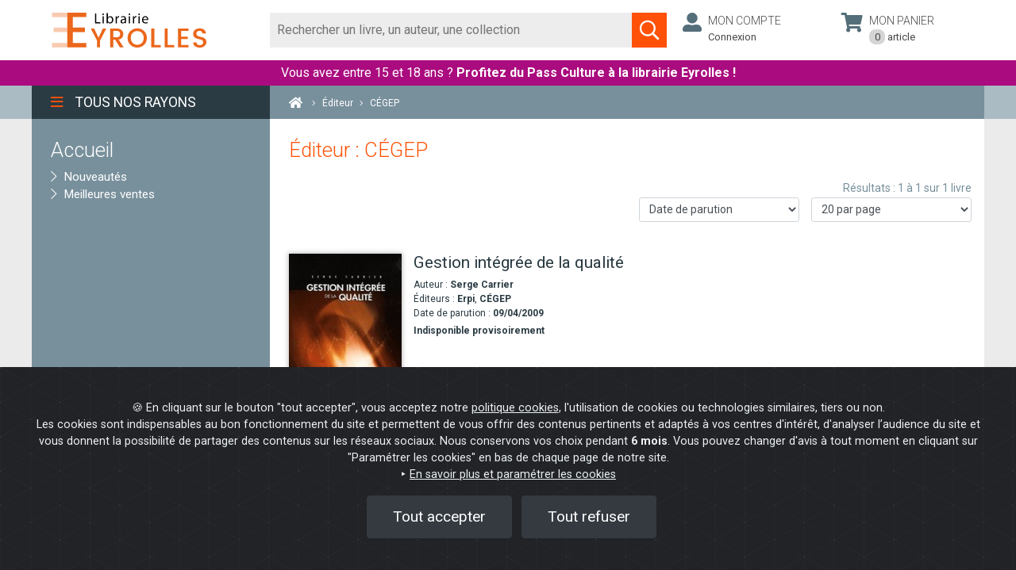

--- FILE ---
content_type: text/html; charset=UTF-8
request_url: https://www.eyrolles.com/Accueil/Editeur/6156/cegep/
body_size: 59339
content:
<!DOCTYPE html>
<html lang="fr">
    <head>

                        <!-- Google Tag Manager -->
                <script>(function(w,d,s,l,i){w[l]=w[l]||[];w[l].push({'gtm.start':
                new Date().getTime(),event:'gtm.js'});var f=d.getElementsByTagName(s)[0],
                j=d.createElement(s),dl=l!='dataLayer'?'&l='+l:'';j.async=true;j.src=
                'https://www.googletagmanager.com/gtm.js?id='+i+dl;f.parentNode.insertBefore(j,f);
                })(window,document,'script','dataLayer','GTM-WBPDP8');</script>
            <!-- End Google Tag Manager -->

            <!-- Start of Staytuned snippet -->
                        <!-- End of Staytuned snippet -->
        

    
        
                        <meta charset="utf-8">
            <meta name="viewport" content="width=device-width, initial-scale=1, shrink-to-fit=no">
            <title>Livres publiés par l'éditeur CÉGEP - Librairie Eyrolles</title>
            <meta name="description" content="Retrouvez tous les livres de l'éditeur CÉGEP." />
            <meta property="og:type" content="website" />
            <meta property="og:title" content="Livres publiés par l'éditeur CÉGEP - Librairie Eyrolles" />
            <meta property="og:description" content="Retrouvez tous les livres de l'éditeur CÉGEP." />
                            <meta property="og:url" content="https://www.eyrolles.com/Accueil/Editeur/6156/cegep/" />
                        <meta property="og:image" content="https://www.eyrolles.com/images/design/logo.png" />
            <meta name="twitter:card" content="summary" />
            <meta name="twitter:site" content="@EyrollesLib" />
            <meta name="twitter:title" content="Livres publiés par l'éditeur CÉGEP - Librairie Eyrolles" />
            <meta name="twitter:description" content="Retrouvez tous les livres de l'éditeur CÉGEP." />
            <meta name="twitter:image" content="https://www.eyrolles.com/images/design/logo-square.png" />
                                                <link rel="canonical" href="https://www.eyrolles.com/Accueil/Editeur/6156/cegep/" />
                            
            <link rel="apple-touch-icon" sizes="57x57" href="/favicons/apple-icon-57x57.png">
            <link rel="apple-touch-icon" sizes="60x60" href="/favicons/apple-icon-60x60.png">
            <link rel="apple-touch-icon" sizes="72x72" href="/favicons/apple-icon-72x72.png">
            <link rel="apple-touch-icon" sizes="76x76" href="/favicons/apple-icon-76x76.png">
            <link rel="apple-touch-icon" sizes="114x114" href="/favicons/apple-icon-114x114.png">
            <link rel="apple-touch-icon" sizes="120x120" href="/favicons/apple-icon-120x120.png">
            <link rel="apple-touch-icon" sizes="144x144" href="/favicons/apple-icon-144x144.png">
            <link rel="apple-touch-icon" sizes="152x152" href="/favicons/apple-icon-152x152.png">
            <link rel="apple-touch-icon" sizes="180x180" href="/favicons/apple-icon-180x180.png">
            <link rel="icon" type="image/png" sizes="192x192"  href="/favicons/android-icon-192x192.png">
            <link rel="icon" type="image/png" sizes="32x32" href="/favicons/favicon-32x32.png">
            <link rel="icon" type="image/png" sizes="96x96" href="/favicons/favicon-96x96.png">
            <link rel="icon" type="image/png" sizes="16x16" href="/favicons/favicon-16x16.png">
            <link rel="manifest" href="/favicons/manifest.json">
            <meta name="msapplication-TileColor" content="#ffffff">
            <meta name="msapplication-TileImage" content="/favicons/ms-icon-144x144.png">
            <meta name="theme-color" content="#ffffff">

            <meta name="google-site-verification" content="6rySJYngnOS1FaFzjv3ZjOeB-wtrp6uXPqO-ZAFLvx4" />
        

                

                
                        <link rel="preload" href="/build/fonts/fa-brands-400.3443cc88.woff2" as="font" type="font/woff2" crossorigin="anonymous">
            <link rel="preload" href="/build/fonts/fa-light-300.5ff1542d.woff2" as="font" type="font/woff2" crossorigin="anonymous">
            <link rel="preload" href="/build/fonts/fa-regular-400.2e824882.woff2" as="font" type="font/woff2" crossorigin="anonymous">
            <link rel="preload" href="/build/fonts/fa-solid-900.3b944a15.woff2" as="font" type="font/woff2" crossorigin="anonymous">

            
            <!-- [1] -->
            <link rel="preconnect"
                  href="https://fonts.gstatic.com"
                  crossorigin />

            <!-- [2] -->
            <link rel="preload"
                  as="style"
                  href="https://fonts.googleapis.com/css2?family=Roboto:ital,wght@0,100;0,300;0,400;0,500;0,700;1,100;1,300;1,400;1,500;1,700&display=swap" />

            <!-- [3] -->
            <link rel="stylesheet"
                  href="https://fonts.googleapis.com/css2?family=Roboto:ital,wght@0,100;0,300;0,400;0,500;0,700;1,100;1,300;1,400;1,500;1,700&display=swap"
                  media="print" onload="this.media = 'all'" />

            <!-- [4] -->
            <noscript>
            <link rel="stylesheet"
                  href="https://fonts.googleapis.com/css2?family=Roboto:ital,wght@0,100;0,300;0,400;0,500;0,700;1,100;1,300;1,400;1,500;1,700&display=swap" />
            </noscript>
            <link rel="stylesheet" href="/build/vendors~8942311c.5f8b7597.css"><link rel="stylesheet" href="/build/vendors~ea1103fa.dd8b9235.css"><link rel="stylesheet" href="/build/app.7fdfdebf.css">
        
    </head>

    <body class="">

                <!-- Google Tag Manager (noscript) -->
            <noscript>
                <iframe
                    src="https://www.googletagmanager.com/ns.html?id=GTM-WBPDP8"
                    height="0" width="0"
                    style="display:none;visibility:hidden"
                ></iframe>
            </noscript>
        <!-- End Google Tag Manager (noscript) -->

                <div class="loader-background" data-container="loader"></div>
        <div class="loader" data-container="loader"></div>

        <div id="mainwrapper">

            <nav id="mobile-menu" class="d-none d-md-none">
    <button data-action="close-mobile-menu" class="btn"><i class="fal fa-times orange"></i></button>
    <ul>
                    <li>
                <a id="mobile-menu-arb-777" href="/Audiovisuel/" class="mainlink">Graphisme &amp; Photo</a>
                <ul>
                                            <li>
                            <a id="mobile-menu-arb-778" href="/Audiovisuel/Theme/778/graphisme/" class="sousnav_titre orange">Graphisme</a>
                                                            <ul>
                                                                            <li>
                                            <a id="mobile-menu-arb-779" href="/Audiovisuel/Theme/779/pao/" class="sousnav_titre orange">PAO</a>
                                                                                            <ul>
                                                                                                            <li>
                                                            <a id="mobile-menu-arb-780" href="/Audiovisuel/Theme/780/acrobat/" class="sousnav_titre orange">Acrobat</a>
                                                        </li>
                                                                                                            <li>
                                                            <a id="mobile-menu-arb-781" href="/Audiovisuel/Theme/781/framemaker/" class="sousnav_titre orange">FrameMaker</a>
                                                        </li>
                                                                                                            <li>
                                                            <a id="mobile-menu-arb-782" href="/Audiovisuel/Theme/782/indesign/" class="sousnav_titre orange">InDesign</a>
                                                        </li>
                                                                                                            <li>
                                                            <a id="mobile-menu-arb-783" href="/Audiovisuel/Theme/783/publisher/" class="sousnav_titre orange">Publisher</a>
                                                        </li>
                                                                                                            <li>
                                                            <a id="mobile-menu-arb-784" href="/Audiovisuel/Theme/784/quarkxpress/" class="sousnav_titre orange">QuarkXPress</a>
                                                        </li>
                                                                                                            <li>
                                                            <a id="mobile-menu-arb-785" href="/Audiovisuel/Theme/785/pagemaker/" class="sousnav_titre orange">PageMaker</a>
                                                        </li>
                                                                                                    </ul>
                                                                                    </li>
                                                                            <li>
                                            <a id="mobile-menu-arb-786" href="/Audiovisuel/Theme/786/typographie/" class="sousnav_titre orange">Typographie</a>
                                                                                    </li>
                                                                            <li>
                                            <a id="mobile-menu-arb-787" href="/Audiovisuel/Theme/787/couleur-et-impression/" class="sousnav_titre orange">Couleur et impression</a>
                                                                                            <ul>
                                                                                                            <li>
                                                            <a id="mobile-menu-arb-788" href="/Audiovisuel/Theme/788/couleur/" class="sousnav_titre orange">Couleur</a>
                                                        </li>
                                                                                                            <li>
                                                            <a id="mobile-menu-arb-789" href="/Audiovisuel/Theme/789/impression/" class="sousnav_titre orange">Impression</a>
                                                        </li>
                                                                                                    </ul>
                                                                                    </li>
                                                                            <li>
                                            <a id="mobile-menu-arb-790" href="/Audiovisuel/Theme/790/2d/" class="sousnav_titre orange">2D</a>
                                                                                            <ul>
                                                                                                            <li>
                                                            <a id="mobile-menu-arb-791" href="/Audiovisuel/Theme/791/photoshop/" class="sousnav_titre orange">Photoshop</a>
                                                        </li>
                                                                                                            <li>
                                                            <a id="mobile-menu-arb-361" href="/Audiovisuel/Theme/361/photoshop-elements/" class="sousnav_titre orange">Photoshop Elements</a>
                                                        </li>
                                                                                                            <li>
                                                            <a id="mobile-menu-arb-795" href="/Audiovisuel/Theme/795/illustrator/" class="sousnav_titre orange">Illustrator</a>
                                                        </li>
                                                                                                            <li>
                                                            <a id="mobile-menu-arb-796" href="/Audiovisuel/Theme/796/painter/" class="sousnav_titre orange">Painter</a>
                                                        </li>
                                                                                                            <li>
                                                            <a id="mobile-menu-arb-797" href="/Audiovisuel/Theme/797/fireworks/" class="sousnav_titre orange">Fireworks</a>
                                                        </li>
                                                                                                            <li>
                                                            <a id="mobile-menu-arb-798" href="/Audiovisuel/Theme/798/freehand/" class="sousnav_titre orange">Freehand</a>
                                                        </li>
                                                                                                            <li>
                                                            <a id="mobile-menu-arb-799" href="/Audiovisuel/Theme/799/the-gimp/" class="sousnav_titre orange">The Gimp</a>
                                                        </li>
                                                                                                            <li>
                                                            <a id="mobile-menu-arb-362" href="/Audiovisuel/Theme/362/corel-draw/" class="sousnav_titre orange">Corel Draw</a>
                                                        </li>
                                                                                                            <li>
                                                            <a id="mobile-menu-arb-363" href="/Audiovisuel/Theme/363/paint-shop-pro/" class="sousnav_titre orange">Paint shop pro</a>
                                                        </li>
                                                                                                            <li>
                                                            <a id="mobile-menu-arb-2099" href="/Audiovisuel/Theme/2099/bridge/" class="sousnav_titre orange">Bridge </a>
                                                        </li>
                                                                                                    </ul>
                                                                                    </li>
                                                                            <li>
                                            <a id="mobile-menu-arb-800" href="/Audiovisuel/Theme/800/3d/" class="sousnav_titre orange">3D</a>
                                                                                            <ul>
                                                                                                            <li>
                                                            <a id="mobile-menu-arb-801" href="/Audiovisuel/Theme/801/realite-virtuelle/" class="sousnav_titre orange">Réalité virtuelle</a>
                                                        </li>
                                                                                                            <li>
                                                            <a id="mobile-menu-arb-802" href="/Audiovisuel/Theme/802/maya/" class="sousnav_titre orange">Maya</a>
                                                        </li>
                                                                                                            <li>
                                                            <a id="mobile-menu-arb-803" href="/Audiovisuel/Theme/803/3ds-max/" class="sousnav_titre orange">3ds max</a>
                                                        </li>
                                                                                                            <li>
                                                            <a id="mobile-menu-arb-804" href="/Audiovisuel/Theme/804/lightwave/" class="sousnav_titre orange">LightWave</a>
                                                        </li>
                                                                                                            <li>
                                                            <a id="mobile-menu-arb-805" href="/Audiovisuel/Theme/805/bryce/" class="sousnav_titre orange">Bryce</a>
                                                        </li>
                                                                                                            <li>
                                                            <a id="mobile-menu-arb-806" href="/Audiovisuel/Theme/806/poser/" class="sousnav_titre orange">Poser</a>
                                                        </li>
                                                                                                            <li>
                                                            <a id="mobile-menu-arb-807" href="/Audiovisuel/Theme/807/amapi/" class="sousnav_titre orange">Amapi</a>
                                                        </li>
                                                                                                            <li>
                                                            <a id="mobile-menu-arb-808" href="/Audiovisuel/Theme/808/cinema-4d/" class="sousnav_titre orange">Cinema 4D</a>
                                                        </li>
                                                                                                            <li>
                                                            <a id="mobile-menu-arb-810" href="/Audiovisuel/Theme/810/direct-x-et-direct-3d/" class="sousnav_titre orange">Direct X et Direct 3D</a>
                                                        </li>
                                                                                                            <li>
                                                            <a id="mobile-menu-arb-811" href="/Audiovisuel/Theme/811/open-gl/" class="sousnav_titre orange">Open GL</a>
                                                        </li>
                                                                                                    </ul>
                                                                                    </li>
                                                                            <li>
                                            <a id="mobile-menu-arb-1785" href="/Audiovisuel/Theme/1785/jeux/" class="sousnav_titre orange">Jeux</a>
                                                                                            <ul>
                                                                                                            <li>
                                                            <a id="mobile-menu-arb-1786" href="/Audiovisuel/Theme/1786/design/" class="sousnav_titre orange">Design</a>
                                                        </li>
                                                                                                            <li>
                                                            <a id="mobile-menu-arb-809" href="/Audiovisuel/Theme/809/programmation-de-jeux/" class="sousnav_titre orange">Programmation de jeux</a>
                                                        </li>
                                                                                                    </ul>
                                                                                    </li>
                                                                            <li>
                                            <a id="mobile-menu-arb-812" href="/Audiovisuel/Theme/812/web-graphisme-et-animation/" class="sousnav_titre orange">Web : Graphisme et animation</a>
                                                                                            <ul>
                                                                                                            <li>
                                                            <a id="mobile-menu-arb-813" href="/Audiovisuel/Theme/813/web-design/" class="sousnav_titre orange">Web design</a>
                                                        </li>
                                                                                                            <li>
                                                            <a id="mobile-menu-arb-814" href="/Audiovisuel/Theme/814/animation/" class="sousnav_titre orange">Animation</a>
                                                        </li>
                                                                                                            <li>
                                                            <a id="mobile-menu-arb-815" href="/Audiovisuel/Theme/815/flash-et-actionscript/" class="sousnav_titre orange">Flash et Actionscript</a>
                                                        </li>
                                                                                                            <li>
                                                            <a id="mobile-menu-arb-817" href="/Audiovisuel/Theme/817/director/" class="sousnav_titre orange">Director</a>
                                                        </li>
                                                                                                            <li>
                                                            <a id="mobile-menu-arb-818" href="/Audiovisuel/Theme/818/shockwave/" class="sousnav_titre orange">Shockwave</a>
                                                        </li>
                                                                                                            <li>
                                                            <a id="mobile-menu-arb-819" href="/Audiovisuel/Theme/819/dreamweaver/" class="sousnav_titre orange">Dreamweaver</a>
                                                        </li>
                                                                                                    </ul>
                                                                                    </li>
                                                                            <li>
                                            <a id="mobile-menu-arb-2230" href="/Audiovisuel/Theme/2230/design/" class="sousnav_titre orange">Design</a>
                                                                                    </li>
                                                                            <li>
                                            <a id="mobile-menu-arb-2495" href="/Audiovisuel/Theme/2495/motifs/" class="sousnav_titre orange">Motifs</a>
                                                                                    </li>
                                                                            <li>
                                            <a id="mobile-menu-arb-821" href="/Audiovisuel/Theme/821/dessin-peinture/" class="sousnav_titre orange">Dessin - Peinture</a>
                                                                                            <ul>
                                                                                                            <li>
                                                            <a id="mobile-menu-arb-2180" href="/Audiovisuel/Theme/2180/anatomie-portraits-animaux/" class="sousnav_titre orange">Anatomie - Portraits - Animaux</a>
                                                        </li>
                                                                                                            <li>
                                                            <a id="mobile-menu-arb-823" href="/Audiovisuel/Theme/823/bd-fantasy-fiction/" class="sousnav_titre orange">BD - Fantasy - Fiction</a>
                                                        </li>
                                                                                                            <li>
                                                            <a id="mobile-menu-arb-2172" href="/Audiovisuel/Theme/2172/manga/" class="sousnav_titre orange">Manga</a>
                                                        </li>
                                                                                                            <li>
                                                            <a id="mobile-menu-arb-822" href="/Audiovisuel/Theme/822/peinture-couleur/" class="sousnav_titre orange">Peinture - Couleur</a>
                                                        </li>
                                                                                                    </ul>
                                                                                    </li>
                                                                            <li>
                                            <a id="mobile-menu-arb-1695" href="/Audiovisuel/Theme/1695/histoire-du-graphisme/" class="sousnav_titre orange">Histoire du graphisme</a>
                                                                                    </li>
                                                                            <li>
                                            <a id="mobile-menu-arb-2176" href="/Audiovisuel/Theme/2176/histoire-de-l-art/" class="sousnav_titre orange">Histoire de l&#039;art</a>
                                                                                            <ul>
                                                                                                            <li>
                                                            <a id="mobile-menu-arb-2177" href="/Audiovisuel/Theme/2177/theorie/" class="sousnav_titre orange">Théorie</a>
                                                        </li>
                                                                                                            <li>
                                                            <a id="mobile-menu-arb-2178" href="/Audiovisuel/Theme/2178/de-la-prehistoire-au-xixe-siecle/" class="sousnav_titre orange">De la préhistoire au XIXe siècle</a>
                                                        </li>
                                                                                                            <li>
                                                            <a id="mobile-menu-arb-2179" href="/Audiovisuel/Theme/2179/art-moderne-et-art-contemporain/" class="sousnav_titre orange">Art moderne et art contemporain</a>
                                                        </li>
                                                                                                            <li>
                                                            <a id="mobile-menu-arb-2302" href="/Audiovisuel/Theme/2302/histoire-du-graphisme/" class="sousnav_titre orange">Histoire du graphisme</a>
                                                        </li>
                                                                                                    </ul>
                                                                                    </li>
                                                                            <li>
                                            <a id="mobile-menu-arb-2555" href="/Audiovisuel/Theme/2555/graffiti-street-art/" class="sousnav_titre orange">Graffiti - Street art</a>
                                                                                    </li>
                                                                    </ul>
                                                    </li>
                                            <li>
                            <a id="mobile-menu-arb-820" href="/Audiovisuel/Theme/820/design/" class="sousnav_titre orange">Design</a>
                                                    </li>
                                            <li>
                            <a id="mobile-menu-arb-1742" href="/Audiovisuel/Theme/1742/photographie/" class="sousnav_titre orange">Photographie</a>
                                                            <ul>
                                                                            <li>
                                            <a id="mobile-menu-arb-1743" href="/Audiovisuel/Theme/1743/photographie-panoramique/" class="sousnav_titre orange">Photographie panoramique</a>
                                                                                    </li>
                                                                            <li>
                                            <a id="mobile-menu-arb-1744" href="/Audiovisuel/Theme/1744/appareils-photo/" class="sousnav_titre orange">Appareils photo</a>
                                                                                            <ul>
                                                                                                            <li>
                                                            <a id="mobile-menu-arb-2497" href="/Audiovisuel/Theme/2497/canon/" class="sousnav_titre orange">Canon</a>
                                                        </li>
                                                                                                            <li>
                                                            <a id="mobile-menu-arb-2498" href="/Audiovisuel/Theme/2498/nikon/" class="sousnav_titre orange">Nikon</a>
                                                        </li>
                                                                                                            <li>
                                                            <a id="mobile-menu-arb-2500" href="/Audiovisuel/Theme/2500/sony/" class="sousnav_titre orange">Sony</a>
                                                        </li>
                                                                                                            <li>
                                                            <a id="mobile-menu-arb-2502" href="/Audiovisuel/Theme/2502/pentax/" class="sousnav_titre orange">Pentax</a>
                                                        </li>
                                                                                                    </ul>
                                                                                    </li>
                                                                            <li>
                                            <a id="mobile-menu-arb-1745" href="/Audiovisuel/Theme/1745/noir-et-blanc/" class="sousnav_titre orange">Noir et Blanc</a>
                                                                                    </li>
                                                                            <li>
                                            <a id="mobile-menu-arb-1746" href="/Audiovisuel/Theme/1746/tirage/" class="sousnav_titre orange">Tirage</a>
                                                                                    </li>
                                                                            <li>
                                            <a id="mobile-menu-arb-1747" href="/Audiovisuel/Theme/1747/photographie-numerique/" class="sousnav_titre orange">Photographie numérique</a>
                                                                                            <ul>
                                                                                                            <li>
                                                            <a id="mobile-menu-arb-1797" href="/Audiovisuel/Theme/1797/initiation/" class="sousnav_titre orange">Initiation</a>
                                                        </li>
                                                                                                            <li>
                                                            <a id="mobile-menu-arb-1798" href="/Audiovisuel/Theme/1798/techniques-photo/" class="sousnav_titre orange">Techniques photo</a>
                                                        </li>
                                                                                                            <li>
                                                            <a id="mobile-menu-arb-2197" href="/Audiovisuel/Theme/2197/aperture/" class="sousnav_titre orange">Aperture</a>
                                                        </li>
                                                                                                            <li>
                                                            <a id="mobile-menu-arb-2198" href="/Audiovisuel/Theme/2198/photoshop-lightroom/" class="sousnav_titre orange">Photoshop Lightroom</a>
                                                        </li>
                                                                                                            <li>
                                                            <a id="mobile-menu-arb-2199" href="/Audiovisuel/Theme/2199/camera-raw/" class="sousnav_titre orange">Camera raw</a>
                                                        </li>
                                                                                                    </ul>
                                                                                    </li>
                                                                            <li>
                                            <a id="mobile-menu-arb-1748" href="/Audiovisuel/Theme/1748/retouche-photo/" class="sousnav_titre orange">Retouche photo</a>
                                                                                    </li>
                                                                            <li>
                                            <a id="mobile-menu-arb-1749" href="/Audiovisuel/Theme/1749/macrophotographie/" class="sousnav_titre orange">Macrophotographie</a>
                                                                                    </li>
                                                                            <li>
                                            <a id="mobile-menu-arb-1750" href="/Audiovisuel/Theme/1750/paysages-portraits-et-nus/" class="sousnav_titre orange">Paysages, portraits et nus</a>
                                                                                    </li>
                                                                            <li>
                                            <a id="mobile-menu-arb-1751" href="/Audiovisuel/Theme/1751/photographie-argentique/" class="sousnav_titre orange">Photographie argentique</a>
                                                                                    </li>
                                                                            <li>
                                            <a id="mobile-menu-arb-1850" href="/Audiovisuel/Theme/1850/beaux-livres/" class="sousnav_titre orange">Beaux livres</a>
                                                                                    </li>
                                                                            <li>
                                            <a id="mobile-menu-arb-2201" href="/Audiovisuel/Theme/2201/couleur/" class="sousnav_titre orange">Couleur</a>
                                                                                    </li>
                                                                            <li>
                                            <a id="mobile-menu-arb-2208" href="/Audiovisuel/Theme/2208/exposition-et-prise-de-vue/" class="sousnav_titre orange">Exposition et prise de vue</a>
                                                                                    </li>
                                                                    </ul>
                                                    </li>
                                            <li>
                            <a id="mobile-menu-arb-824" href="/Audiovisuel/Theme/824/cinema-video-et-son/" class="sousnav_titre orange">Cinéma, vidéo et son</a>
                                                            <ul>
                                                                            <li>
                                            <a id="mobile-menu-arb-825" href="/Audiovisuel/Theme/825/cinema-tv-radio/" class="sousnav_titre orange">Cinéma - TV - Radio</a>
                                                                                            <ul>
                                                                                                            <li>
                                                            <a id="mobile-menu-arb-826" href="/Audiovisuel/Theme/826/production/" class="sousnav_titre orange">Production</a>
                                                        </li>
                                                                                                            <li>
                                                            <a id="mobile-menu-arb-827" href="/Audiovisuel/Theme/827/scenario-ecriture/" class="sousnav_titre orange">Scénario - Ecriture</a>
                                                        </li>
                                                                                                            <li>
                                                            <a id="mobile-menu-arb-828" href="/Audiovisuel/Theme/828/montage/" class="sousnav_titre orange">Montage</a>
                                                        </li>
                                                                                                            <li>
                                                            <a id="mobile-menu-arb-829" href="/Audiovisuel/Theme/829/eclairage/" class="sousnav_titre orange">Eclairage</a>
                                                        </li>
                                                                                                            <li>
                                                            <a id="mobile-menu-arb-1839" href="/Audiovisuel/Theme/1839/histoire-et-figures-du-cinema/" class="sousnav_titre orange">Histoire et figures du cinéma</a>
                                                        </li>
                                                                                                    </ul>
                                                                                    </li>
                                                                            <li>
                                            <a id="mobile-menu-arb-830" href="/Audiovisuel/Theme/830/video/" class="sousnav_titre orange">Vidéo</a>
                                                                                            <ul>
                                                                                                            <li>
                                                            <a id="mobile-menu-arb-831" href="/Audiovisuel/Theme/831/prise-de-vue/" class="sousnav_titre orange">Prise de vue</a>
                                                        </li>
                                                                                                            <li>
                                                            <a id="mobile-menu-arb-832" href="/Audiovisuel/Theme/832/montage-et-effets-speciaux/" class="sousnav_titre orange">Montage et effets spéciaux</a>
                                                        </li>
                                                                                                            <li>
                                                            <a id="mobile-menu-arb-839" href="/Audiovisuel/Theme/839/formats-de-compression-et-diffusion/" class="sousnav_titre orange">Formats de compression et diffusion</a>
                                                        </li>
                                                                                                            <li>
                                                            <a id="mobile-menu-arb-844" href="/Audiovisuel/Theme/844/creation-et-diffusion-de-dvd/" class="sousnav_titre orange">Création et diffusion de DVD</a>
                                                        </li>
                                                                                                            <li>
                                                            <a id="mobile-menu-arb-1610" href="/Audiovisuel/Theme/1610/home-cinema/" class="sousnav_titre orange">Home cinéma</a>
                                                        </li>
                                                                                                            <li>
                                                            <a id="mobile-menu-arb-845" href="/Audiovisuel/Theme/845/techniques-tv-video/" class="sousnav_titre orange">Techniques TV-Vidéo</a>
                                                        </li>
                                                                                                            <li>
                                                            <a id="mobile-menu-arb-2237" href="/Audiovisuel/Theme/2237/ilife/" class="sousnav_titre orange">iLife</a>
                                                        </li>
                                                                                                    </ul>
                                                                                    </li>
                                                                            <li>
                                            <a id="mobile-menu-arb-846" href="/Audiovisuel/Theme/846/techniques-du-son/" class="sousnav_titre orange">Techniques du son</a>
                                                                                            <ul>
                                                                                                            <li>
                                                            <a id="mobile-menu-arb-847" href="/Audiovisuel/Theme/847/prise-de-son/" class="sousnav_titre orange">Prise de son</a>
                                                        </li>
                                                                                                            <li>
                                                            <a id="mobile-menu-arb-848" href="/Audiovisuel/Theme/848/acoustique-et-sonorisation/" class="sousnav_titre orange">Acoustique et sonorisation</a>
                                                        </li>
                                                                                                            <li>
                                                            <a id="mobile-menu-arb-849" href="/Audiovisuel/Theme/849/mixage-et-enregistrement/" class="sousnav_titre orange">Mixage et enregistrement</a>
                                                        </li>
                                                                                                    </ul>
                                                                                    </li>
                                                                            <li>
                                            <a id="mobile-menu-arb-850" href="/Audiovisuel/Theme/850/audionumerique/" class="sousnav_titre orange">Audionumérique</a>
                                                                                            <ul>
                                                                                                            <li>
                                                            <a id="mobile-menu-arb-1935" href="/Audiovisuel/Theme/1935/le-podcasting/" class="sousnav_titre orange">Le podcasting</a>
                                                        </li>
                                                                                                            <li>
                                                            <a id="mobile-menu-arb-852" href="/Audiovisuel/Theme/852/cubase/" class="sousnav_titre orange">Cubase</a>
                                                        </li>
                                                                                                            <li>
                                                            <a id="mobile-menu-arb-853" href="/Audiovisuel/Theme/853/pro-tools/" class="sousnav_titre orange">Pro Tools</a>
                                                        </li>
                                                                                                            <li>
                                                            <a id="mobile-menu-arb-854" href="/Audiovisuel/Theme/854/sound-forge/" class="sousnav_titre orange">Sound Forge</a>
                                                        </li>
                                                                                                            <li>
                                                            <a id="mobile-menu-arb-855" href="/Audiovisuel/Theme/855/logic/" class="sousnav_titre orange">Logic</a>
                                                        </li>
                                                                                                            <li>
                                                            <a id="mobile-menu-arb-1539" href="/Audiovisuel/Theme/1539/sonar/" class="sousnav_titre orange">Sonar</a>
                                                        </li>
                                                                                                            <li>
                                                            <a id="mobile-menu-arb-1688" href="/Audiovisuel/Theme/1688/garageband/" class="sousnav_titre orange">GarageBand</a>
                                                        </li>
                                                                                                            <li>
                                                            <a id="mobile-menu-arb-856" href="/Audiovisuel/Theme/856/acid/" class="sousnav_titre orange">ACID</a>
                                                        </li>
                                                                                                            <li>
                                                            <a id="mobile-menu-arb-1799" href="/Audiovisuel/Theme/1799/ipod-itunes/" class="sousnav_titre orange">iPod - iTunes</a>
                                                        </li>
                                                                                                            <li>
                                                            <a id="mobile-menu-arb-1834" href="/Audiovisuel/Theme/1834/reason/" class="sousnav_titre orange">Reason</a>
                                                        </li>
                                                                                                            <li>
                                                            <a id="mobile-menu-arb-1938" href="/Audiovisuel/Theme/1938/soundtrack/" class="sousnav_titre orange">Soundtrack</a>
                                                        </li>
                                                                                                            <li>
                                                            <a id="mobile-menu-arb-1939" href="/Audiovisuel/Theme/1939/audition/" class="sousnav_titre orange">Audition</a>
                                                        </li>
                                                                                                            <li>
                                                            <a id="mobile-menu-arb-857" href="/Audiovisuel/Theme/857/formats-et-echange-de-fichiers/" class="sousnav_titre orange">Formats et échange de fichiers</a>
                                                        </li>
                                                                                                            <li>
                                                            <a id="mobile-menu-arb-851" href="/Audiovisuel/Theme/851/home-studio/" class="sousnav_titre orange">Home Studio</a>
                                                        </li>
                                                                                                    </ul>
                                                                                    </li>
                                                                            <li>
                                            <a id="mobile-menu-arb-1937" href="/Audiovisuel/Theme/1937/le-podcasting/" class="sousnav_titre orange">Le podcasting</a>
                                                                                    </li>
                                                                            <li>
                                            <a id="mobile-menu-arb-1865" href="/Audiovisuel/Theme/1865/musique/" class="sousnav_titre orange">Musique</a>
                                                                                            <ul>
                                                                                                            <li>
                                                            <a id="mobile-menu-arb-2537" href="/Audiovisuel/Theme/2537/auteurs-compositeurs-interpretes/" class="sousnav_titre orange">Auteurs - Compositeurs - Interprètes</a>
                                                        </li>
                                                                                                    </ul>
                                                                                    </li>
                                                                            <li>
                                            <a id="mobile-menu-arb-860" href="/Audiovisuel/Theme/860/photographie/" class="sousnav_titre orange">Photographie</a>
                                                                                            <ul>
                                                                                                            <li>
                                                            <a id="mobile-menu-arb-862" href="/Audiovisuel/Theme/862/photographie-numerique/" class="sousnav_titre orange">Photographie numérique</a>
                                                        </li>
                                                                                                            <li>
                                                            <a id="mobile-menu-arb-1679" href="/Audiovisuel/Theme/1679/paysages-portraits-et-nus/" class="sousnav_titre orange">Paysages, portraits et nus</a>
                                                        </li>
                                                                                                            <li>
                                                            <a id="mobile-menu-arb-1680" href="/Audiovisuel/Theme/1680/appareils-photo/" class="sousnav_titre orange">Appareils photo</a>
                                                        </li>
                                                                                                            <li>
                                                            <a id="mobile-menu-arb-1681" href="/Audiovisuel/Theme/1681/noir-et-blanc/" class="sousnav_titre orange">Noir et Blanc</a>
                                                        </li>
                                                                                                            <li>
                                                            <a id="mobile-menu-arb-1682" href="/Audiovisuel/Theme/1682/tirage/" class="sousnav_titre orange">Tirage</a>
                                                        </li>
                                                                                                            <li>
                                                            <a id="mobile-menu-arb-1683" href="/Audiovisuel/Theme/1683/retouche-photo/" class="sousnav_titre orange">Retouche photo</a>
                                                        </li>
                                                                                                            <li>
                                                            <a id="mobile-menu-arb-1684" href="/Audiovisuel/Theme/1684/macrophotographie/" class="sousnav_titre orange">Macrophotographie</a>
                                                        </li>
                                                                                                            <li>
                                                            <a id="mobile-menu-arb-1690" href="/Audiovisuel/Theme/1690/photographie-panoramique/" class="sousnav_titre orange">Photographie panoramique</a>
                                                        </li>
                                                                                                            <li>
                                                            <a id="mobile-menu-arb-1849" href="/Audiovisuel/Theme/1849/beaux-livres/" class="sousnav_titre orange">Beaux livres</a>
                                                        </li>
                                                                                                            <li>
                                                            <a id="mobile-menu-arb-2200" href="/Audiovisuel/Theme/2200/couleur/" class="sousnav_titre orange">Couleur</a>
                                                        </li>
                                                                                                            <li>
                                                            <a id="mobile-menu-arb-2207" href="/Audiovisuel/Theme/2207/exposition-et-prise-de-vue/" class="sousnav_titre orange">Exposition et prise de vue</a>
                                                        </li>
                                                                                                    </ul>
                                                                                    </li>
                                                                            <li>
                                            <a id="mobile-menu-arb-863" href="/Audiovisuel/Theme/863/equipements/" class="sousnav_titre orange">Equipements</a>
                                                                                            <ul>
                                                                                                            <li>
                                                            <a id="mobile-menu-arb-864" href="/Audiovisuel/Theme/864/depannage/" class="sousnav_titre orange">Dépannage</a>
                                                        </li>
                                                                                                            <li>
                                                            <a id="mobile-menu-arb-865" href="/Audiovisuel/Theme/865/equipements-son/" class="sousnav_titre orange">Equipements - Son</a>
                                                        </li>
                                                                                                    </ul>
                                                                                    </li>
                                                                            <li>
                                            <a id="mobile-menu-arb-869" href="/Audiovisuel/Theme/869/droit-et-economie-de-l-audiovisuel/" class="sousnav_titre orange">Droit et économie de l&#039;audiovisuel</a>
                                                                                    </li>
                                                                            <li>
                                            <a id="mobile-menu-arb-870" href="/Audiovisuel/Theme/870/metiers-et-formations-audiovisuels/" class="sousnav_titre orange">Métiers et formations audiovisuels</a>
                                                                                    </li>
                                                                            <li>
                                            <a id="mobile-menu-arb-2231" href="/Audiovisuel/Theme/2231/ilife/" class="sousnav_titre orange">iLife</a>
                                                                                            <ul>
                                                                                                            <li>
                                                            <a id="mobile-menu-arb-2232" href="/Audiovisuel/Theme/2232/iweb/" class="sousnav_titre orange">iWeb</a>
                                                        </li>
                                                                                                            <li>
                                                            <a id="mobile-menu-arb-2233" href="/Audiovisuel/Theme/2233/garageband/" class="sousnav_titre orange">GarageBand</a>
                                                        </li>
                                                                                                            <li>
                                                            <a id="mobile-menu-arb-2234" href="/Audiovisuel/Theme/2234/iphoto/" class="sousnav_titre orange">iPhoto</a>
                                                        </li>
                                                                                                            <li>
                                                            <a id="mobile-menu-arb-2235" href="/Audiovisuel/Theme/2235/ipod-itunes/" class="sousnav_titre orange">iPod - iTunes</a>
                                                        </li>
                                                                                                            <li>
                                                            <a id="mobile-menu-arb-2236" href="/Audiovisuel/Theme/2236/imovie-idvd/" class="sousnav_titre orange">iMovie - iDVD</a>
                                                        </li>
                                                                                                    </ul>
                                                                                    </li>
                                                                    </ul>
                                                    </li>
                                    </ul>
            </li>
                    <li>
                <a id="mobile-menu-arb-1" href="/Informatique/" class="mainlink">Informatique</a>
                <ul>
                                            <li>
                            <a id="mobile-menu-arb-2" href="/Informatique/Theme/2/developpement-d-applications/" class="sousnav_titre orange">Développement d&#039;applications</a>
                                                            <ul>
                                                                            <li>
                                            <a id="mobile-menu-arb-3" href="/Informatique/Theme/3/langages/" class="sousnav_titre orange">Langages</a>
                                                                                            <ul>
                                                                                                            <li>
                                                            <a id="mobile-menu-arb-4" href="/Informatique/Theme/4/abap/" class="sousnav_titre orange">Abap</a>
                                                        </li>
                                                                                                            <li>
                                                            <a id="mobile-menu-arb-5" href="/Informatique/Theme/5/ada/" class="sousnav_titre orange">Ada</a>
                                                        </li>
                                                                                                            <li>
                                                            <a id="mobile-menu-arb-6" href="/Informatique/Theme/6/applescript/" class="sousnav_titre orange">Applescript</a>
                                                        </li>
                                                                                                            <li>
                                                            <a id="mobile-menu-arb-7" href="/Informatique/Theme/7/asp/" class="sousnav_titre orange">ASP</a>
                                                        </li>
                                                                                                            <li>
                                                            <a id="mobile-menu-arb-8" href="/Informatique/Theme/8/asp-net/" class="sousnav_titre orange">ASP.NET</a>
                                                        </li>
                                                                                                            <li>
                                                            <a id="mobile-menu-arb-9" href="/Informatique/Theme/9/assembleur/" class="sousnav_titre orange">Assembleur</a>
                                                        </li>
                                                                                                            <li>
                                                            <a id="mobile-menu-arb-10" href="/Informatique/Theme/10/c/" class="sousnav_titre orange">C</a>
                                                        </li>
                                                                                                            <li>
                                                            <a id="mobile-menu-arb-11" href="/Informatique/Theme/11/c-nbsp-/" class="sousnav_titre orange">C #</a>
                                                        </li>
                                                                                                            <li>
                                                            <a id="mobile-menu-arb-12" href="/Informatique/Theme/12/c-/" class="sousnav_titre orange">C++</a>
                                                        </li>
                                                                                                            <li>
                                                            <a id="mobile-menu-arb-15" href="/Informatique/Theme/15/caml/" class="sousnav_titre orange">Caml</a>
                                                        </li>
                                                                                                            <li>
                                                            <a id="mobile-menu-arb-16" href="/Informatique/Theme/16/cgi-perl/" class="sousnav_titre orange">CGI - Perl</a>
                                                        </li>
                                                                                                            <li>
                                                            <a id="mobile-menu-arb-17" href="/Informatique/Theme/17/cobol/" class="sousnav_titre orange">Cobol</a>
                                                        </li>
                                                                                                            <li>
                                                            <a id="mobile-menu-arb-18" href="/Informatique/Theme/18/coldfusion/" class="sousnav_titre orange">Coldfusion</a>
                                                        </li>
                                                                                                            <li>
                                                            <a id="mobile-menu-arb-19" href="/Informatique/Theme/19/css/" class="sousnav_titre orange">CSS</a>
                                                        </li>
                                                                                                            <li>
                                                            <a id="mobile-menu-arb-1505" href="/Informatique/Theme/1505/curl/" class="sousnav_titre orange">Curl</a>
                                                        </li>
                                                                                                            <li>
                                                            <a id="mobile-menu-arb-20" href="/Informatique/Theme/20/delphi/" class="sousnav_titre orange">Delphi</a>
                                                        </li>
                                                                                                            <li>
                                                            <a id="mobile-menu-arb-21" href="/Informatique/Theme/21/dynamic-html/" class="sousnav_titre orange">Dynamic HTML</a>
                                                        </li>
                                                                                                            <li>
                                                            <a id="mobile-menu-arb-22" href="/Informatique/Theme/22/eiffel/" class="sousnav_titre orange">Eiffel</a>
                                                        </li>
                                                                                                            <li>
                                                            <a id="mobile-menu-arb-23" href="/Informatique/Theme/23/erlang/" class="sousnav_titre orange">Erlang</a>
                                                        </li>
                                                                                                            <li>
                                                            <a id="mobile-menu-arb-24" href="/Informatique/Theme/24/fortran/" class="sousnav_titre orange">Fortran</a>
                                                        </li>
                                                                                                            <li>
                                                            <a id="mobile-menu-arb-2102" href="/Informatique/Theme/2102/groovy/" class="sousnav_titre orange">Groovy</a>
                                                        </li>
                                                                                                            <li>
                                                            <a id="mobile-menu-arb-25" href="/Informatique/Theme/25/html/" class="sousnav_titre orange">HTML</a>
                                                        </li>
                                                                                                            <li>
                                                            <a id="mobile-menu-arb-26" href="/Informatique/Theme/26/j-/" class="sousnav_titre orange">J#</a>
                                                        </li>
                                                                                                            <li>
                                                            <a id="mobile-menu-arb-27" href="/Informatique/Theme/27/java-j2ee/" class="sousnav_titre orange">Java - J2EE</a>
                                                        </li>
                                                                                                            <li>
                                                            <a id="mobile-menu-arb-45" href="/Informatique/Theme/45/javascript-vbscript/" class="sousnav_titre orange">JavaScript - Vbscript</a>
                                                        </li>
                                                                                                            <li>
                                                            <a id="mobile-menu-arb-46" href="/Informatique/Theme/46/jython/" class="sousnav_titre orange">Jython</a>
                                                        </li>
                                                                                                            <li>
                                                            <a id="mobile-menu-arb-47" href="/Informatique/Theme/47/lingo/" class="sousnav_titre orange">Lingo</a>
                                                        </li>
                                                                                                            <li>
                                                            <a id="mobile-menu-arb-48" href="/Informatique/Theme/48/lisp-scheme/" class="sousnav_titre orange">Lisp/Scheme</a>
                                                        </li>
                                                                                                            <li>
                                                            <a id="mobile-menu-arb-49" href="/Informatique/Theme/49/objective-c/" class="sousnav_titre orange">Objective-C</a>
                                                        </li>
                                                                                                            <li>
                                                            <a id="mobile-menu-arb-50" href="/Informatique/Theme/50/pascal/" class="sousnav_titre orange">Pascal</a>
                                                        </li>
                                                                                                            <li>
                                                            <a id="mobile-menu-arb-51" href="/Informatique/Theme/51/perl/" class="sousnav_titre orange">Perl</a>
                                                        </li>
                                                                                                            <li>
                                                            <a id="mobile-menu-arb-52" href="/Informatique/Theme/52/php/" class="sousnav_titre orange">PHP</a>
                                                        </li>
                                                                                                            <li>
                                                            <a id="mobile-menu-arb-53" href="/Informatique/Theme/53/pl-sql/" class="sousnav_titre orange">PL/SQL</a>
                                                        </li>
                                                                                                            <li>
                                                            <a id="mobile-menu-arb-54" href="/Informatique/Theme/54/prolog/" class="sousnav_titre orange">Prolog</a>
                                                        </li>
                                                                                                            <li>
                                                            <a id="mobile-menu-arb-55" href="/Informatique/Theme/55/python/" class="sousnav_titre orange">Python</a>
                                                        </li>
                                                                                                            <li>
                                                            <a id="mobile-menu-arb-1507" href="/Informatique/Theme/1507/rebol/" class="sousnav_titre orange">Rebol</a>
                                                        </li>
                                                                                                            <li>
                                                            <a id="mobile-menu-arb-56" href="/Informatique/Theme/56/ruby/" class="sousnav_titre orange">Ruby</a>
                                                        </li>
                                                                                                            <li>
                                                            <a id="mobile-menu-arb-57" href="/Informatique/Theme/57/smalltalk/" class="sousnav_titre orange">Smalltalk</a>
                                                        </li>
                                                                                                            <li>
                                                            <a id="mobile-menu-arb-58" href="/Informatique/Theme/58/sql/" class="sousnav_titre orange">SQL</a>
                                                        </li>
                                                                                                            <li>
                                                            <a id="mobile-menu-arb-1504" href="/Informatique/Theme/1504/squeak/" class="sousnav_titre orange">Squeak</a>
                                                        </li>
                                                                                                            <li>
                                                            <a id="mobile-menu-arb-59" href="/Informatique/Theme/59/tcl-tk/" class="sousnav_titre orange">Tcl/Tk</a>
                                                        </li>
                                                                                                            <li>
                                                            <a id="mobile-menu-arb-60" href="/Informatique/Theme/60/visual-basic/" class="sousnav_titre orange">Visual Basic</a>
                                                        </li>
                                                                                                            <li>
                                                            <a id="mobile-menu-arb-61" href="/Informatique/Theme/61/visual-basic-net/" class="sousnav_titre orange">Visual Basic.Net</a>
                                                        </li>
                                                                                                            <li>
                                                            <a id="mobile-menu-arb-62" href="/Informatique/Theme/62/vba/" class="sousnav_titre orange">VBA</a>
                                                        </li>
                                                                                                            <li>
                                                            <a id="mobile-menu-arb-65" href="/Informatique/Theme/65/vhdl/" class="sousnav_titre orange">VHDL</a>
                                                        </li>
                                                                                                            <li>
                                                            <a id="mobile-menu-arb-66" href="/Informatique/Theme/66/wml-et-wmlscript/" class="sousnav_titre orange">WML et WMLScript</a>
                                                        </li>
                                                                                                            <li>
                                                            <a id="mobile-menu-arb-67" href="/Informatique/Theme/67/xhtml/" class="sousnav_titre orange">XHTML</a>
                                                        </li>
                                                                                                            <li>
                                                            <a id="mobile-menu-arb-68" href="/Informatique/Theme/68/xml/" class="sousnav_titre orange">XML</a>
                                                        </li>
                                                                                                            <li>
                                                            <a id="mobile-menu-arb-71" href="/Informatique/Theme/71/xslt/" class="sousnav_titre orange">XSLT</a>
                                                        </li>
                                                                                                            <li>
                                                            <a id="mobile-menu-arb-1848" href="/Informatique/Theme/1848/xul/" class="sousnav_titre orange">XUL</a>
                                                        </li>
                                                                                                            <li>
                                                            <a id="mobile-menu-arb-1788" href="/Informatique/Theme/1788/expressions-regulieres/" class="sousnav_titre orange">Expressions régulières</a>
                                                        </li>
                                                                                                            <li>
                                                            <a id="mobile-menu-arb-2598" href="/Informatique/Theme/2598/scala/" class="sousnav_titre orange">Scala</a>
                                                        </li>
                                                                                                    </ul>
                                                                                    </li>
                                                                            <li>
                                            <a id="mobile-menu-arb-72" href="/Informatique/Theme/72/outils-de-developpement/" class="sousnav_titre orange">Outils de développement</a>
                                                                                            <ul>
                                                                                                            <li>
                                                            <a id="mobile-menu-arb-1506" href="/Informatique/Theme/1506/ant/" class="sousnav_titre orange">Ant</a>
                                                        </li>
                                                                                                            <li>
                                                            <a id="mobile-menu-arb-1510" href="/Informatique/Theme/1510/bluej/" class="sousnav_titre orange">BlueJ</a>
                                                        </li>
                                                                                                            <li>
                                                            <a id="mobile-menu-arb-1508" href="/Informatique/Theme/1508/borland-c-builder/" class="sousnav_titre orange">Borland C# Builder</a>
                                                        </li>
                                                                                                            <li>
                                                            <a id="mobile-menu-arb-73" href="/Informatique/Theme/73/borland-c-builder/" class="sousnav_titre orange">Borland C++ Builder</a>
                                                        </li>
                                                                                                            <li>
                                                            <a id="mobile-menu-arb-74" href="/Informatique/Theme/74/coldfusion/" class="sousnav_titre orange">ColdFusion</a>
                                                        </li>
                                                                                                            <li>
                                                            <a id="mobile-menu-arb-75" href="/Informatique/Theme/75/cocoa/" class="sousnav_titre orange">Cocoa</a>
                                                        </li>
                                                                                                            <li>
                                                            <a id="mobile-menu-arb-1790" href="/Informatique/Theme/1790/crystal-reports/" class="sousnav_titre orange">Crystal Reports </a>
                                                        </li>
                                                                                                            <li>
                                                            <a id="mobile-menu-arb-76" href="/Informatique/Theme/76/delphi/" class="sousnav_titre orange">Delphi</a>
                                                        </li>
                                                                                                            <li>
                                                            <a id="mobile-menu-arb-77" href="/Informatique/Theme/77/dreamweaver/" class="sousnav_titre orange">Dreamweaver</a>
                                                        </li>
                                                                                                            <li>
                                                            <a id="mobile-menu-arb-78" href="/Informatique/Theme/78/eclipse/" class="sousnav_titre orange">Eclipse</a>
                                                        </li>
                                                                                                            <li>
                                                            <a id="mobile-menu-arb-79" href="/Informatique/Theme/79/erlang/" class="sousnav_titre orange">Erlang</a>
                                                        </li>
                                                                                                            <li>
                                                            <a id="mobile-menu-arb-80" href="/Informatique/Theme/80/frontpage/" class="sousnav_titre orange">Frontpage</a>
                                                        </li>
                                                                                                            <li>
                                                            <a id="mobile-menu-arb-83" href="/Informatique/Theme/83/jbuilder/" class="sousnav_titre orange">Jbuilder</a>
                                                        </li>
                                                                                                            <li>
                                                            <a id="mobile-menu-arb-81" href="/Informatique/Theme/81/golive/" class="sousnav_titre orange">Golive</a>
                                                        </li>
                                                                                                            <li>
                                                            <a id="mobile-menu-arb-82" href="/Informatique/Theme/82/jakarta-struts/" class="sousnav_titre orange">Jakarta Struts</a>
                                                        </li>
                                                                                                            <li>
                                                            <a id="mobile-menu-arb-84" href="/Informatique/Theme/84/realbasic/" class="sousnav_titre orange">REALBasic</a>
                                                        </li>
                                                                                                            <li>
                                                            <a id="mobile-menu-arb-1981" href="/Informatique/Theme/1981/spring/" class="sousnav_titre orange">Spring</a>
                                                        </li>
                                                                                                            <li>
                                                            <a id="mobile-menu-arb-85" href="/Informatique/Theme/85/visual-basic/" class="sousnav_titre orange">Visual Basic</a>
                                                        </li>
                                                                                                            <li>
                                                            <a id="mobile-menu-arb-86" href="/Informatique/Theme/86/visual-basic-net/" class="sousnav_titre orange">Visual Basic.NET</a>
                                                        </li>
                                                                                                            <li>
                                                            <a id="mobile-menu-arb-87" href="/Informatique/Theme/87/visual-c-/" class="sousnav_titre orange">Visual C++</a>
                                                        </li>
                                                                                                            <li>
                                                            <a id="mobile-menu-arb-1509" href="/Informatique/Theme/1509/visual-c-/" class="sousnav_titre orange">Visual C#</a>
                                                        </li>
                                                                                                            <li>
                                                            <a id="mobile-menu-arb-90" href="/Informatique/Theme/90/visual-c-net/" class="sousnav_titre orange">Visual C++ .NET</a>
                                                        </li>
                                                                                                            <li>
                                                            <a id="mobile-menu-arb-91" href="/Informatique/Theme/91/visual-j-net/" class="sousnav_titre orange">Visual J# .NET</a>
                                                        </li>
                                                                                                            <li>
                                                            <a id="mobile-menu-arb-92" href="/Informatique/Theme/92/visual-j-/" class="sousnav_titre orange">Visual J++</a>
                                                        </li>
                                                                                                            <li>
                                                            <a id="mobile-menu-arb-93" href="/Informatique/Theme/93/visual-studio-net/" class="sousnav_titre orange">Visual Studio.NET</a>
                                                        </li>
                                                                                                            <li>
                                                            <a id="mobile-menu-arb-94" href="/Informatique/Theme/94/zope/" class="sousnav_titre orange">Zope</a>
                                                        </li>
                                                                                                            <li>
                                                            <a id="mobile-menu-arb-1789" href="/Informatique/Theme/1789/windev/" class="sousnav_titre orange">WinDev</a>
                                                        </li>
                                                                                                    </ul>
                                                                                    </li>
                                                                            <li>
                                            <a id="mobile-menu-arb-1943" href="/Informatique/Theme/1943/gestion-de-versions/" class="sousnav_titre orange">Gestion de versions</a>
                                                                                            <ul>
                                                                                                            <li>
                                                            <a id="mobile-menu-arb-1944" href="/Informatique/Theme/1944/subversion/" class="sousnav_titre orange">Subversion</a>
                                                        </li>
                                                                                                            <li>
                                                            <a id="mobile-menu-arb-1945" href="/Informatique/Theme/1945/cvs/" class="sousnav_titre orange">CVS</a>
                                                        </li>
                                                                                                            <li>
                                                            <a id="mobile-menu-arb-2552" href="/Informatique/Theme/2552/git/" class="sousnav_titre orange">Git</a>
                                                        </li>
                                                                                                    </ul>
                                                                                    </li>
                                                                            <li>
                                            <a id="mobile-menu-arb-154" href="/Informatique/Theme/154/programmation-net/" class="sousnav_titre orange">Programmation .NET</a>
                                                                                            <ul>
                                                                                                            <li>
                                                            <a id="mobile-menu-arb-155" href="/Informatique/Theme/155/ado-net/" class="sousnav_titre orange">ADO.NET</a>
                                                        </li>
                                                                                                            <li>
                                                            <a id="mobile-menu-arb-156" href="/Informatique/Theme/156/architecture-net/" class="sousnav_titre orange">Architecture .NET</a>
                                                        </li>
                                                                                                            <li>
                                                            <a id="mobile-menu-arb-157" href="/Informatique/Theme/157/securite-net/" class="sousnav_titre orange">Sécurité .NET</a>
                                                        </li>
                                                                                                            <li>
                                                            <a id="mobile-menu-arb-158" href="/Informatique/Theme/158/c-/" class="sousnav_titre orange">C#</a>
                                                        </li>
                                                                                                            <li>
                                                            <a id="mobile-menu-arb-159" href="/Informatique/Theme/159/asp-net/" class="sousnav_titre orange">ASP.NET</a>
                                                        </li>
                                                                                                            <li>
                                                            <a id="mobile-menu-arb-160" href="/Informatique/Theme/160/xml-et-net/" class="sousnav_titre orange">XML et .NET</a>
                                                        </li>
                                                                                                            <li>
                                                            <a id="mobile-menu-arb-161" href="/Informatique/Theme/161/visual-basic-net/" class="sousnav_titre orange">Visual Basic.NET</a>
                                                        </li>
                                                                                                            <li>
                                                            <a id="mobile-menu-arb-162" href="/Informatique/Theme/162/visual-c-net/" class="sousnav_titre orange">Visual C++ .NET</a>
                                                        </li>
                                                                                                            <li>
                                                            <a id="mobile-menu-arb-163" href="/Informatique/Theme/163/visual-studio-net/" class="sousnav_titre orange">Visual Studio.NET</a>
                                                        </li>
                                                                                                            <li>
                                                            <a id="mobile-menu-arb-1702" href="/Informatique/Theme/1702/visual-c-net/" class="sousnav_titre orange">Visual C# .NET</a>
                                                        </li>
                                                                                                            <li>
                                                            <a id="mobile-menu-arb-1838" href="/Informatique/Theme/1838/j-/" class="sousnav_titre orange">J#</a>
                                                        </li>
                                                                                                    </ul>
                                                                                    </li>
                                                                            <li>
                                            <a id="mobile-menu-arb-95" href="/Informatique/Theme/95/modelisation-et-genie-logiciel/" class="sousnav_titre orange">Modélisation et génie logiciel</a>
                                                                                            <ul>
                                                                                                            <li>
                                                            <a id="mobile-menu-arb-96" href="/Informatique/Theme/96/uml/" class="sousnav_titre orange">UML</a>
                                                        </li>
                                                                                                            <li>
                                                            <a id="mobile-menu-arb-106" href="/Informatique/Theme/106/design-patterns/" class="sousnav_titre orange">Design patterns</a>
                                                        </li>
                                                                                                            <li>
                                                            <a id="mobile-menu-arb-97" href="/Informatique/Theme/97/merise/" class="sousnav_titre orange">Merise</a>
                                                        </li>
                                                                                                            <li>
                                                            <a id="mobile-menu-arb-98" href="/Informatique/Theme/98/methodes-agiles/" class="sousnav_titre orange">Méthodes agiles</a>
                                                        </li>
                                                                                                            <li>
                                                            <a id="mobile-menu-arb-102" href="/Informatique/Theme/102/interfaces-homme-machine-ihm-/" class="sousnav_titre orange">Interfaces Homme-machine (IHM)</a>
                                                        </li>
                                                                                                            <li>
                                                            <a id="mobile-menu-arb-103" href="/Informatique/Theme/103/tests-et-qualite-logiciels/" class="sousnav_titre orange">Tests et qualité logiciels</a>
                                                        </li>
                                                                                                            <li>
                                                            <a id="mobile-menu-arb-107" href="/Informatique/Theme/107/gestion-de-versions/" class="sousnav_titre orange">Gestion de versions</a>
                                                        </li>
                                                                                                    </ul>
                                                                                    </li>
                                                                            <li>
                                            <a id="mobile-menu-arb-109" href="/Informatique/Theme/109/techniques-de-programmation/" class="sousnav_titre orange">Techniques de programmation</a>
                                                                                            <ul>
                                                                                                            <li>
                                                            <a id="mobile-menu-arb-110" href="/Informatique/Theme/110/compilation/" class="sousnav_titre orange">Compilation</a>
                                                        </li>
                                                                                                            <li>
                                                            <a id="mobile-menu-arb-111" href="/Informatique/Theme/111/compression-de-donnees/" class="sousnav_titre orange">Compression de données</a>
                                                        </li>
                                                                                                            <li>
                                                            <a id="mobile-menu-arb-112" href="/Informatique/Theme/112/structures-de-donnees/" class="sousnav_titre orange">Structures de données</a>
                                                        </li>
                                                                                                            <li>
                                                            <a id="mobile-menu-arb-113" href="/Informatique/Theme/113/logique/" class="sousnav_titre orange">Logique</a>
                                                        </li>
                                                                                                            <li>
                                                            <a id="mobile-menu-arb-114" href="/Informatique/Theme/114/programmation-fonctionnelle/" class="sousnav_titre orange">Programmation fonctionnelle</a>
                                                        </li>
                                                                                                            <li>
                                                            <a id="mobile-menu-arb-115" href="/Informatique/Theme/115/programmation-parallele-et-multithreading/" class="sousnav_titre orange">Programmation parallèle et multithreading</a>
                                                        </li>
                                                                                                    </ul>
                                                                                    </li>
                                                                            <li>
                                            <a id="mobile-menu-arb-116" href="/Informatique/Theme/116/algorithmique-et-informatique-appliquee/" class="sousnav_titre orange">Algorithmique et informatique appliquée</a>
                                                                                            <ul>
                                                                                                            <li>
                                                            <a id="mobile-menu-arb-117" href="/Informatique/Theme/117/initiation-a-l-algorithmique-et-la-programmation/" class="sousnav_titre orange">Initiation à l&#039;algorithmique et la programmation</a>
                                                        </li>
                                                                                                            <li>
                                                            <a id="mobile-menu-arb-118" href="/Informatique/Theme/118/algorithmes-genetiques/" class="sousnav_titre orange">Algorithmes génétiques</a>
                                                        </li>
                                                                                                            <li>
                                                            <a id="mobile-menu-arb-119" href="/Informatique/Theme/119/optimisation/" class="sousnav_titre orange">Optimisation</a>
                                                        </li>
                                                                                                            <li>
                                                            <a id="mobile-menu-arb-120" href="/Informatique/Theme/120/graphes/" class="sousnav_titre orange">Graphes</a>
                                                        </li>
                                                                                                            <li>
                                                            <a id="mobile-menu-arb-121" href="/Informatique/Theme/121/systemes-experts/" class="sousnav_titre orange">Systèmes experts</a>
                                                        </li>
                                                                                                            <li>
                                                            <a id="mobile-menu-arb-122" href="/Informatique/Theme/122/reseaux-de-neurones/" class="sousnav_titre orange">Réseaux de neurones</a>
                                                        </li>
                                                                                                            <li>
                                                            <a id="mobile-menu-arb-123" href="/Informatique/Theme/123/programmation-lineaire/" class="sousnav_titre orange">Programmation linéaire</a>
                                                        </li>
                                                                                                            <li>
                                                            <a id="mobile-menu-arb-124" href="/Informatique/Theme/124/reconnaissance-des-formes/" class="sousnav_titre orange">Reconnaissance des formes</a>
                                                        </li>
                                                                                                            <li>
                                                            <a id="mobile-menu-arb-125" href="/Informatique/Theme/125/reconnaissance-vocale/" class="sousnav_titre orange">Reconnaissance vocale</a>
                                                        </li>
                                                                                                            <li>
                                                            <a id="mobile-menu-arb-126" href="/Informatique/Theme/126/recherche-operationnelle/" class="sousnav_titre orange">Recherche opérationnelle</a>
                                                        </li>
                                                                                                            <li>
                                                            <a id="mobile-menu-arb-1791" href="/Informatique/Theme/1791/intelligence-artificielle/" class="sousnav_titre orange">Intelligence artificielle</a>
                                                        </li>
                                                                                                            <li>
                                                            <a id="mobile-menu-arb-1792" href="/Informatique/Theme/1792/robotique/" class="sousnav_titre orange">Robotique</a>
                                                        </li>
                                                                                                    </ul>
                                                                                    </li>
                                                                            <li>
                                            <a id="mobile-menu-arb-127" href="/Informatique/Theme/127/technologies-objet/" class="sousnav_titre orange">Technologies objet</a>
                                                                                            <ul>
                                                                                                            <li>
                                                            <a id="mobile-menu-arb-128" href="/Informatique/Theme/128/bases-de-donnees-objet/" class="sousnav_titre orange">Bases de données objet</a>
                                                        </li>
                                                                                                            <li>
                                                            <a id="mobile-menu-arb-129" href="/Informatique/Theme/129/composants-et-objets-metiers/" class="sousnav_titre orange">Composants et objets métiers</a>
                                                        </li>
                                                                                                            <li>
                                                            <a id="mobile-menu-arb-130" href="/Informatique/Theme/130/methodologie-de-conception-objet/" class="sousnav_titre orange">Méthodologie de conception objet</a>
                                                        </li>
                                                                                                            <li>
                                                            <a id="mobile-menu-arb-134" href="/Informatique/Theme/134/programmation-objet/" class="sousnav_titre orange">Programmation objet</a>
                                                        </li>
                                                                                                    </ul>
                                                                                    </li>
                                                                            <li>
                                            <a id="mobile-menu-arb-1699" href="/Informatique/Theme/1699/programmation-orientee-aspect/" class="sousnav_titre orange">Programmation orientée aspect</a>
                                                                                    </li>
                                                                            <li>
                                            <a id="mobile-menu-arb-135" href="/Informatique/Theme/135/programmation-unix-linux/" class="sousnav_titre orange">Programmation UNIX / Linux</a>
                                                                                            <ul>
                                                                                                            <li>
                                                            <a id="mobile-menu-arb-149" href="/Informatique/Theme/149/vi/" class="sousnav_titre orange">Vi</a>
                                                        </li>
                                                                                                            <li>
                                                            <a id="mobile-menu-arb-148" href="/Informatique/Theme/148/emacs/" class="sousnav_titre orange">Emacs</a>
                                                        </li>
                                                                                                            <li>
                                                            <a id="mobile-menu-arb-147" href="/Informatique/Theme/147/qt-gtk-kde/" class="sousnav_titre orange">Qt / Gtk / KDE</a>
                                                        </li>
                                                                                                            <li>
                                                            <a id="mobile-menu-arb-146" href="/Informatique/Theme/146/kylix/" class="sousnav_titre orange">Kylix</a>
                                                        </li>
                                                                                                            <li>
                                                            <a id="mobile-menu-arb-136" href="/Informatique/Theme/136/programmation-systeme-noyau/" class="sousnav_titre orange">Programmation système / noyau</a>
                                                        </li>
                                                                                                            <li>
                                                            <a id="mobile-menu-arb-137" href="/Informatique/Theme/137/shells/" class="sousnav_titre orange">Shells</a>
                                                        </li>
                                                                                                            <li>
                                                            <a id="mobile-menu-arb-138" href="/Informatique/Theme/138/x-window/" class="sousnav_titre orange">X Window</a>
                                                        </li>
                                                                                                            <li>
                                                            <a id="mobile-menu-arb-139" href="/Informatique/Theme/139/perl/" class="sousnav_titre orange">Perl</a>
                                                        </li>
                                                                                                            <li>
                                                            <a id="mobile-menu-arb-140" href="/Informatique/Theme/140/awk-sed-et-grep/" class="sousnav_titre orange">Awk, sed et grep</a>
                                                        </li>
                                                                                                            <li>
                                                            <a id="mobile-menu-arb-141" href="/Informatique/Theme/141/korn-et-bash-shell/" class="sousnav_titre orange">Korn et Bash shell</a>
                                                        </li>
                                                                                                            <li>
                                                            <a id="mobile-menu-arb-142" href="/Informatique/Theme/142/c-sous-unix/" class="sousnav_titre orange">C sous Unix</a>
                                                        </li>
                                                                                                            <li>
                                                            <a id="mobile-menu-arb-143" href="/Informatique/Theme/143/python/" class="sousnav_titre orange">Python</a>
                                                        </li>
                                                                                                            <li>
                                                            <a id="mobile-menu-arb-144" href="/Informatique/Theme/144/tcl-tk/" class="sousnav_titre orange">Tcl/Tk</a>
                                                        </li>
                                                                                                            <li>
                                                            <a id="mobile-menu-arb-150" href="/Informatique/Theme/150/linux-embarque/" class="sousnav_titre orange">Linux embarqué</a>
                                                        </li>
                                                                                                    </ul>
                                                                                    </li>
                                                                            <li>
                                            <a id="mobile-menu-arb-108" href="/Informatique/Theme/108/gestion-de-projets/" class="sousnav_titre orange">Gestion de projets</a>
                                                                                    </li>
                                                                            <li>
                                            <a id="mobile-menu-arb-151" href="/Informatique/Theme/151/programmation-windows/" class="sousnav_titre orange">Programmation Windows</a>
                                                                                            <ul>
                                                                                                            <li>
                                                            <a id="mobile-menu-arb-153" href="/Informatique/Theme/153/com-dcom-com-atl-et-windows-dna/" class="sousnav_titre orange">COM/DCOM, COM+, ATL, et Windows DNA</a>
                                                        </li>
                                                                                                            <li>
                                                            <a id="mobile-menu-arb-164" href="/Informatique/Theme/164/programmation-windows-2000-nt/" class="sousnav_titre orange">Programmation Windows 2000/NT</a>
                                                        </li>
                                                                                                            <li>
                                                            <a id="mobile-menu-arb-165" href="/Informatique/Theme/165/programmation-windows-mobile/" class="sousnav_titre orange">Programmation Windows mobile</a>
                                                        </li>
                                                                                                            <li>
                                                            <a id="mobile-menu-arb-166" href="/Informatique/Theme/166/programmation-win32/" class="sousnav_titre orange">Programmation Win32</a>
                                                        </li>
                                                                                                    </ul>
                                                                                    </li>
                                                                            <li>
                                            <a id="mobile-menu-arb-167" href="/Informatique/Theme/167/programmation-mac-os-et-ios/" class="sousnav_titre orange">Programmation Mac OS et iOS</a>
                                                                                    </li>
                                                                            <li>
                                            <a id="mobile-menu-arb-168" href="/Informatique/Theme/168/programmation-pda-et-systemes-embarques/" class="sousnav_titre orange">Programmation PDA et systèmes embarqués</a>
                                                                                    </li>
                                                                            <li>
                                            <a id="mobile-menu-arb-169" href="/Informatique/Theme/169/programmation-graphique-et-multimedia/" class="sousnav_titre orange">Programmation graphique et multimédia</a>
                                                                                            <ul>
                                                                                                            <li>
                                                            <a id="mobile-menu-arb-170" href="/Informatique/Theme/170/directx-et-direct3d/" class="sousnav_titre orange">DirectX et Direct3D</a>
                                                        </li>
                                                                                                            <li>
                                                            <a id="mobile-menu-arb-171" href="/Informatique/Theme/171/open-gl/" class="sousnav_titre orange">Open GL</a>
                                                        </li>
                                                                                                            <li>
                                                            <a id="mobile-menu-arb-172" href="/Informatique/Theme/172/programmation-de-jeux/" class="sousnav_titre orange">Programmation de jeux</a>
                                                        </li>
                                                                                                            <li>
                                                            <a id="mobile-menu-arb-173" href="/Informatique/Theme/173/programmation-graphique-en-c-c-/" class="sousnav_titre orange">Programmation graphique en C/C++</a>
                                                        </li>
                                                                                                            <li>
                                                            <a id="mobile-menu-arb-174" href="/Informatique/Theme/174/programmation-graphique-en-java/" class="sousnav_titre orange">Programmation graphique en Java</a>
                                                        </li>
                                                                                                            <li>
                                                            <a id="mobile-menu-arb-2398" href="/Informatique/Theme/2398/flash-et-actionscript/" class="sousnav_titre orange">Flash et Actionscript</a>
                                                        </li>
                                                                                                    </ul>
                                                                                    </li>
                                                                            <li>
                                            <a id="mobile-menu-arb-176" href="/Informatique/Theme/176/conception-et-developpement-web/" class="sousnav_titre orange">Conception et développement web</a>
                                                                                            <ul>
                                                                                                            <li>
                                                            <a id="mobile-menu-arb-177" href="/Informatique/Theme/177/general/" class="sousnav_titre orange">Général</a>
                                                        </li>
                                                                                                            <li>
                                                            <a id="mobile-menu-arb-178" href="/Informatique/Theme/178/services-web/" class="sousnav_titre orange">Services Web</a>
                                                        </li>
                                                                                                            <li>
                                                            <a id="mobile-menu-arb-1858" href="/Informatique/Theme/1858/rss-et-atom/" class="sousnav_titre orange">RSS et Atom</a>
                                                        </li>
                                                                                                            <li>
                                                            <a id="mobile-menu-arb-1881" href="/Informatique/Theme/1881/ajax/" class="sousnav_titre orange">AJAX</a>
                                                        </li>
                                                                                                            <li>
                                                            <a id="mobile-menu-arb-1914" href="/Informatique/Theme/1914/xul/" class="sousnav_titre orange">XUL</a>
                                                        </li>
                                                                                                            <li>
                                                            <a id="mobile-menu-arb-1913" href="/Informatique/Theme/1913/web-semantique/" class="sousnav_titre orange">Web sémantique</a>
                                                        </li>
                                                                                                            <li>
                                                            <a id="mobile-menu-arb-1901" href="/Informatique/Theme/1901/referencement-de-sites/" class="sousnav_titre orange">Référencement de sites</a>
                                                        </li>
                                                                                                            <li>
                                                            <a id="mobile-menu-arb-2092" href="/Informatique/Theme/2092/commerce-electronique/" class="sousnav_titre orange">Commerce électronique</a>
                                                        </li>
                                                                                                            <li>
                                                            <a id="mobile-menu-arb-1697" href="/Informatique/Theme/1697/cms-et-outils-de-publication/" class="sousnav_titre orange">CMS et outils de publication</a>
                                                        </li>
                                                                                                            <li>
                                                            <a id="mobile-menu-arb-181" href="/Informatique/Theme/181/serveurs-web-et-serveurs-d-application/" class="sousnav_titre orange">Serveurs web et serveurs d&#039;application</a>
                                                        </li>
                                                                                                            <li>
                                                            <a id="mobile-menu-arb-2397" href="/Informatique/Theme/2397/flash-et-actionscript/" class="sousnav_titre orange">Flash et Actionscript</a>
                                                        </li>
                                                                                                    </ul>
                                                                                    </li>
                                                                            <li>
                                            <a id="mobile-menu-arb-2599" href="/Informatique/Theme/2599/programmation-enfants-adolescents/" class="sousnav_titre orange">Programmation - Enfants - Adolescents</a>
                                                                                    </li>
                                                                    </ul>
                                                    </li>
                                            <li>
                            <a id="mobile-menu-arb-267" href="/Informatique/Theme/267/informatique-d-entreprise/" class="sousnav_titre orange">Informatique d&#039;entreprise</a>
                                                            <ul>
                                                                            <li>
                                            <a id="mobile-menu-arb-268" href="/Informatique/Theme/268/management-des-systemes-d-information/" class="sousnav_titre orange">Management des systèmes d&#039;information</a>
                                                                                            <ul>
                                                                                                            <li>
                                                            <a id="mobile-menu-arb-2494" href="/Informatique/Theme/2494/cloud-computing/" class="sousnav_titre orange">Cloud computing</a>
                                                        </li>
                                                                                                    </ul>
                                                                                    </li>
                                                                            <li>
                                            <a id="mobile-menu-arb-1902" href="/Informatique/Theme/1902/conception-et-developpement-web/" class="sousnav_titre orange">Conception et développement web</a>
                                                                                            <ul>
                                                                                                            <li>
                                                            <a id="mobile-menu-arb-1905" href="/Informatique/Theme/1905/general/" class="sousnav_titre orange">Général</a>
                                                        </li>
                                                                                                            <li>
                                                            <a id="mobile-menu-arb-1906" href="/Informatique/Theme/1906/services-web/" class="sousnav_titre orange">Services Web</a>
                                                        </li>
                                                                                                            <li>
                                                            <a id="mobile-menu-arb-1909" href="/Informatique/Theme/1909/rss-et-atom/" class="sousnav_titre orange">RSS et Atom</a>
                                                        </li>
                                                                                                            <li>
                                                            <a id="mobile-menu-arb-1904" href="/Informatique/Theme/1904/ajax/" class="sousnav_titre orange">AJAX</a>
                                                        </li>
                                                                                                            <li>
                                                            <a id="mobile-menu-arb-1915" href="/Informatique/Theme/1915/xul/" class="sousnav_titre orange">XUL</a>
                                                        </li>
                                                                                                            <li>
                                                            <a id="mobile-menu-arb-1916" href="/Informatique/Theme/1916/web-semantique/" class="sousnav_titre orange">Web sémantique</a>
                                                        </li>
                                                                                                            <li>
                                                            <a id="mobile-menu-arb-1903" href="/Informatique/Theme/1903/referencement-de-sites/" class="sousnav_titre orange">Référencement de sites</a>
                                                        </li>
                                                                                                            <li>
                                                            <a id="mobile-menu-arb-279" href="/Informatique/Theme/279/e-marketing/" class="sousnav_titre orange">E-marketing</a>
                                                        </li>
                                                                                                            <li>
                                                            <a id="mobile-menu-arb-275" href="/Informatique/Theme/275/commerce-electronique/" class="sousnav_titre orange">Commerce électronique</a>
                                                        </li>
                                                                                                            <li>
                                                            <a id="mobile-menu-arb-1698" href="/Informatique/Theme/1698/cms-et-outils-de-publication/" class="sousnav_titre orange">CMS et outils de publication</a>
                                                        </li>
                                                                                                            <li>
                                                            <a id="mobile-menu-arb-274" href="/Informatique/Theme/274/intranet-et-portails/" class="sousnav_titre orange">Intranet et portails</a>
                                                        </li>
                                                                                                    </ul>
                                                                                    </li>
                                                                            <li>
                                            <a id="mobile-menu-arb-1900" href="/Informatique/Theme/1900/referencement-de-sites/" class="sousnav_titre orange">Référencement de sites</a>
                                                                                    </li>
                                                                            <li>
                                            <a id="mobile-menu-arb-1872" href="/Informatique/Theme/1872/gestion-de-projets/" class="sousnav_titre orange">Gestion de projets</a>
                                                                                    </li>
                                                                            <li>
                                            <a id="mobile-menu-arb-282" href="/Informatique/Theme/282/groupware-workflow/" class="sousnav_titre orange">Groupware, workflow</a>
                                                                                    </li>
                                                                            <li>
                                            <a id="mobile-menu-arb-284" href="/Informatique/Theme/284/data-warehouse-et-data-mining/" class="sousnav_titre orange">Data warehouse et data mining</a>
                                                                                    </li>
                                                                            <li>
                                            <a id="mobile-menu-arb-273" href="/Informatique/Theme/273/crm-et-centres-d-appels/" class="sousnav_titre orange">CRM et centres d&#039;appels</a>
                                                                                    </li>
                                                                            <li>
                                            <a id="mobile-menu-arb-283" href="/Informatique/Theme/283/knowledge-management/" class="sousnav_titre orange">Knowledge management</a>
                                                                                    </li>
                                                                            <li>
                                            <a id="mobile-menu-arb-280" href="/Informatique/Theme/280/eai/" class="sousnav_titre orange">EAI</a>
                                                                                    </li>
                                                                            <li>
                                            <a id="mobile-menu-arb-269" href="/Informatique/Theme/269/progiciels-de-gestion/" class="sousnav_titre orange">Progiciels de gestion</a>
                                                                                            <ul>
                                                                                                            <li>
                                                            <a id="mobile-menu-arb-270" href="/Informatique/Theme/270/sap/" class="sousnav_titre orange">SAP</a>
                                                        </li>
                                                                                                            <li>
                                                            <a id="mobile-menu-arb-271" href="/Informatique/Theme/271/erp/" class="sousnav_titre orange">ERP</a>
                                                        </li>
                                                                                                            <li>
                                                            <a id="mobile-menu-arb-272" href="/Informatique/Theme/272/ciel-et-saari/" class="sousnav_titre orange">Ciel et Saari</a>
                                                        </li>
                                                                                                    </ul>
                                                                                    </li>
                                                                            <li>
                                            <a id="mobile-menu-arb-285" href="/Informatique/Theme/285/stockage-backup/" class="sousnav_titre orange">Stockage - Backup</a>
                                                                                    </li>
                                                                            <li>
                                            <a id="mobile-menu-arb-286" href="/Informatique/Theme/286/services-d-annuaire-ldap/" class="sousnav_titre orange">Services d&#039;annuaire - LDAP</a>
                                                                                            <ul>
                                                                                                            <li>
                                                            <a id="mobile-menu-arb-287" href="/Informatique/Theme/287/general/" class="sousnav_titre orange">Général</a>
                                                        </li>
                                                                                                            <li>
                                                            <a id="mobile-menu-arb-288" href="/Informatique/Theme/288/ldap/" class="sousnav_titre orange">LDAP</a>
                                                        </li>
                                                                                                    </ul>
                                                                                    </li>
                                                                            <li>
                                            <a id="mobile-menu-arb-289" href="/Informatique/Theme/289/messagerie-d-entreprise/" class="sousnav_titre orange">Messagerie d&#039;entreprise</a>
                                                                                            <ul>
                                                                                                            <li>
                                                            <a id="mobile-menu-arb-290" href="/Informatique/Theme/290/microsoft-exchange/" class="sousnav_titre orange">Microsoft Exchange</a>
                                                        </li>
                                                                                                            <li>
                                                            <a id="mobile-menu-arb-291" href="/Informatique/Theme/291/lotus-notes/" class="sousnav_titre orange">Lotus Notes</a>
                                                        </li>
                                                                                                            <li>
                                                            <a id="mobile-menu-arb-292" href="/Informatique/Theme/292/sendmail/" class="sousnav_titre orange">Sendmail</a>
                                                        </li>
                                                                                                            <li>
                                                            <a id="mobile-menu-arb-293" href="/Informatique/Theme/293/securite-filtrage/" class="sousnav_titre orange">Sécurité/filtrage</a>
                                                        </li>
                                                                                                            <li>
                                                            <a id="mobile-menu-arb-1912" href="/Informatique/Theme/1912/mozilla-thunderbird/" class="sousnav_titre orange">Mozilla Thunderbird</a>
                                                        </li>
                                                                                                    </ul>
                                                                                    </li>
                                                                            <li>
                                            <a id="mobile-menu-arb-294" href="/Informatique/Theme/294/securite/" class="sousnav_titre orange">Sécurité</a>
                                                                                    </li>
                                                                            <li>
                                            <a id="mobile-menu-arb-1502" href="/Informatique/Theme/1502/dictionnaires/" class="sousnav_titre orange">Dictionnaires</a>
                                                                                    </li>
                                                                    </ul>
                                                    </li>
                                            <li>
                            <a id="mobile-menu-arb-191" href="/Informatique/Theme/191/systemes-d-exploitation/" class="sousnav_titre orange">Systèmes d&#039;exploitation</a>
                                                            <ul>
                                                                            <li>
                                            <a id="mobile-menu-arb-192" href="/Informatique/Theme/192/windows/" class="sousnav_titre orange">Windows</a>
                                                                                            <ul>
                                                                                                            <li>
                                                            <a id="mobile-menu-arb-198" href="/Informatique/Theme/198/active-directory/" class="sousnav_titre orange">Active directory</a>
                                                        </li>
                                                                                                            <li>
                                                            <a id="mobile-menu-arb-2556" href="/Informatique/Theme/2556/windows-8-et-8-1/" class="sousnav_titre orange">Windows 8 et 8.1</a>
                                                        </li>
                                                                                                            <li>
                                                            <a id="mobile-menu-arb-2470" href="/Informatique/Theme/2470/windows-7/" class="sousnav_titre orange">Windows 7</a>
                                                        </li>
                                                                                                            <li>
                                                            <a id="mobile-menu-arb-1869" href="/Informatique/Theme/1869/windows-vista/" class="sousnav_titre orange">Windows Vista</a>
                                                        </li>
                                                                                                            <li>
                                                            <a id="mobile-menu-arb-193" href="/Informatique/Theme/193/windows-xp/" class="sousnav_titre orange">Windows XP</a>
                                                        </li>
                                                                                                            <li>
                                                            <a id="mobile-menu-arb-212" href="/Informatique/Theme/212/windows-3-1-95-98-me/" class="sousnav_titre orange">Windows 3.1/95/98/Me</a>
                                                        </li>
                                                                                                            <li>
                                                            <a id="mobile-menu-arb-211" href="/Informatique/Theme/211/windows-mobile/" class="sousnav_titre orange">Windows mobile</a>
                                                        </li>
                                                                                                            <li>
                                                            <a id="mobile-menu-arb-2572" href="/Informatique/Theme/2572/windows-server-2012/" class="sousnav_titre orange">Windows Server 2012</a>
                                                        </li>
                                                                                                            <li>
                                                            <a id="mobile-menu-arb-2407" href="/Informatique/Theme/2407/windows-server-2008/" class="sousnav_titre orange">Windows Server 2008</a>
                                                        </li>
                                                                                                            <li>
                                                            <a id="mobile-menu-arb-204" href="/Informatique/Theme/204/windows-2003-serveur/" class="sousnav_titre orange">Windows 2003 Serveur</a>
                                                        </li>
                                                                                                            <li>
                                                            <a id="mobile-menu-arb-203" href="/Informatique/Theme/203/windows-2000-serveur/" class="sousnav_titre orange">Windows 2000 Serveur</a>
                                                        </li>
                                                                                                            <li>
                                                            <a id="mobile-menu-arb-197" href="/Informatique/Theme/197/windows-nt-2000/" class="sousnav_titre orange">Windows NT / 2000</a>
                                                        </li>
                                                                                                            <li>
                                                            <a id="mobile-menu-arb-2601" href="/Informatique/Theme/2601/windows-10/" class="sousnav_titre orange">Windows 10</a>
                                                        </li>
                                                                                                            <li>
                                                            <a id="mobile-menu-arb-2614" href="/Informatique/Theme/2614/windows-11/" class="sousnav_titre orange">Windows 11</a>
                                                        </li>
                                                                                                    </ul>
                                                                                    </li>
                                                                            <li>
                                            <a id="mobile-menu-arb-214" href="/Informatique/Theme/214/unix/" class="sousnav_titre orange">UNIX</a>
                                                                                            <ul>
                                                                                                            <li>
                                                            <a id="mobile-menu-arb-215" href="/Informatique/Theme/215/administration-reseau-et-securite/" class="sousnav_titre orange">Administration, réseau et sécurité</a>
                                                        </li>
                                                                                                            <li>
                                                            <a id="mobile-menu-arb-219" href="/Informatique/Theme/219/serveurs-internet-et-messagerie/" class="sousnav_titre orange">Serveurs Internet et messagerie</a>
                                                        </li>
                                                                                                    </ul>
                                                                                    </li>
                                                                            <li>
                                            <a id="mobile-menu-arb-222" href="/Informatique/Theme/222/linux/" class="sousnav_titre orange">Linux</a>
                                                                                            <ul>
                                                                                                            <li>
                                                            <a id="mobile-menu-arb-223" href="/Informatique/Theme/223/administration-reseau-et-securite/" class="sousnav_titre orange">Administration, réseau et sécurité</a>
                                                        </li>
                                                                                                            <li>
                                                            <a id="mobile-menu-arb-225" href="/Informatique/Theme/225/redhat/" class="sousnav_titre orange">Redhat</a>
                                                        </li>
                                                                                                            <li>
                                                            <a id="mobile-menu-arb-226" href="/Informatique/Theme/226/suse/" class="sousnav_titre orange">SuSE</a>
                                                        </li>
                                                                                                            <li>
                                                            <a id="mobile-menu-arb-227" href="/Informatique/Theme/227/mandrake/" class="sousnav_titre orange">Mandrake</a>
                                                        </li>
                                                                                                            <li>
                                                            <a id="mobile-menu-arb-228" href="/Informatique/Theme/228/linux-embarque/" class="sousnav_titre orange">Linux embarqué</a>
                                                        </li>
                                                                                                            <li>
                                                            <a id="mobile-menu-arb-229" href="/Informatique/Theme/229/serveurs-internet-et-messagerie/" class="sousnav_titre orange">Serveurs Internet et messagerie</a>
                                                        </li>
                                                                                                            <li>
                                                            <a id="mobile-menu-arb-1689" href="/Informatique/Theme/1689/debian/" class="sousnav_titre orange">Debian</a>
                                                        </li>
                                                                                                            <li>
                                                            <a id="mobile-menu-arb-1866" href="/Informatique/Theme/1866/ubuntu/" class="sousnav_titre orange">Ubuntu</a>
                                                        </li>
                                                                                                            <li>
                                                            <a id="mobile-menu-arb-1867" href="/Informatique/Theme/1867/mandriva/" class="sousnav_titre orange">Mandriva</a>
                                                        </li>
                                                                                                    </ul>
                                                                                    </li>
                                                                            <li>
                                            <a id="mobile-menu-arb-232" href="/Informatique/Theme/232/systemes-bsd/" class="sousnav_titre orange">Systèmes BSD</a>
                                                                                    </li>
                                                                            <li>
                                            <a id="mobile-menu-arb-1518" href="/Informatique/Theme/1518/solaris/" class="sousnav_titre orange">Solaris</a>
                                                                                    </li>
                                                                            <li>
                                            <a id="mobile-menu-arb-233" href="/Informatique/Theme/233/posix/" class="sousnav_titre orange">POSIX</a>
                                                                                    </li>
                                                                            <li>
                                            <a id="mobile-menu-arb-234" href="/Informatique/Theme/234/macintosh/" class="sousnav_titre orange">Macintosh</a>
                                                                                            <ul>
                                                                                                            <li>
                                                            <a id="mobile-menu-arb-235" href="/Informatique/Theme/235/mac-os/" class="sousnav_titre orange">Mac OS</a>
                                                        </li>
                                                                                                            <li>
                                                            <a id="mobile-menu-arb-236" href="/Informatique/Theme/236/mac-os-x/" class="sousnav_titre orange">Mac OS X</a>
                                                        </li>
                                                                                                            <li>
                                                            <a id="mobile-menu-arb-2219" href="/Informatique/Theme/2219/ilife/" class="sousnav_titre orange">iLife</a>
                                                        </li>
                                                                                                    </ul>
                                                                                    </li>
                                                                            <li>
                                            <a id="mobile-menu-arb-1940" href="/Informatique/Theme/1940/symbian-os/" class="sousnav_titre orange">Symbian OS</a>
                                                                                    </li>
                                                                            <li>
                                            <a id="mobile-menu-arb-237" href="/Informatique/Theme/237/novell-netware/" class="sousnav_titre orange">Novell Netware</a>
                                                                                    </li>
                                                                            <li>
                                            <a id="mobile-menu-arb-238" href="/Informatique/Theme/238/os-embarques-et-temps-reel/" class="sousnav_titre orange">OS embarqués et temps réel</a>
                                                                                            <ul>
                                                                                                            <li>
                                                            <a id="mobile-menu-arb-2532" href="/Informatique/Theme/2532/android/" class="sousnav_titre orange">Android</a>
                                                        </li>
                                                                                                    </ul>
                                                                                    </li>
                                                                            <li>
                                            <a id="mobile-menu-arb-239" href="/Informatique/Theme/239/theories-des-systemes-d-exploitation/" class="sousnav_titre orange">Théories des systèmes d&#039;exploitation</a>
                                                                                    </li>
                                                                            <li>
                                            <a id="mobile-menu-arb-240" href="/Informatique/Theme/240/grands-et-moyens-systemes/" class="sousnav_titre orange">Grands et moyens systèmes</a>
                                                                                    </li>
                                                                    </ul>
                                                    </li>
                                            <li>
                            <a id="mobile-menu-arb-373" href="/Informatique/Theme/373/hardware-et-materiels/" class="sousnav_titre orange">Hardware et  matériels</a>
                                                            <ul>
                                                                            <li>
                                            <a id="mobile-menu-arb-374" href="/Informatique/Theme/374/architecture-des-ordinateurs/" class="sousnav_titre orange">Architecture des ordinateurs</a>
                                                                                            <ul>
                                                                                                            <li>
                                                            <a id="mobile-menu-arb-375" href="/Informatique/Theme/375/initiation-a-la-micro/" class="sousnav_titre orange">Initiation à la micro</a>
                                                        </li>
                                                                                                            <li>
                                                            <a id="mobile-menu-arb-376" href="/Informatique/Theme/376/depannage/" class="sousnav_titre orange">Dépannage</a>
                                                        </li>
                                                                                                            <li>
                                                            <a id="mobile-menu-arb-377" href="/Informatique/Theme/377/montage/" class="sousnav_titre orange">Montage</a>
                                                        </li>
                                                                                                            <li>
                                                            <a id="mobile-menu-arb-378" href="/Informatique/Theme/378/bus/" class="sousnav_titre orange">BUS</a>
                                                        </li>
                                                                                                            <li>
                                                            <a id="mobile-menu-arb-379" href="/Informatique/Theme/379/microprocesseurs/" class="sousnav_titre orange">Microprocesseurs</a>
                                                        </li>
                                                                                                            <li>
                                                            <a id="mobile-menu-arb-385" href="/Informatique/Theme/385/bios/" class="sousnav_titre orange">BIOS</a>
                                                        </li>
                                                                                                            <li>
                                                            <a id="mobile-menu-arb-386" href="/Informatique/Theme/386/disque-durs/" class="sousnav_titre orange">Disque durs</a>
                                                        </li>
                                                                                                            <li>
                                                            <a id="mobile-menu-arb-387" href="/Informatique/Theme/387/architecture-du-pc/" class="sousnav_titre orange">Architecture du PC</a>
                                                        </li>
                                                                                                    </ul>
                                                                                    </li>
                                                                            <li>
                                            <a id="mobile-menu-arb-390" href="/Informatique/Theme/390/electronique-pour-l-informatique/" class="sousnav_titre orange">Electronique pour l&#039;informatique</a>
                                                                                            <ul>
                                                                                                            <li>
                                                            <a id="mobile-menu-arb-391" href="/Informatique/Theme/391/cartes-a-puce/" class="sousnav_titre orange">Cartes à puce</a>
                                                        </li>
                                                                                                            <li>
                                                            <a id="mobile-menu-arb-392" href="/Informatique/Theme/392/circuits-et-semiconducteurs/" class="sousnav_titre orange">Circuits et semiconducteurs</a>
                                                        </li>
                                                                                                    </ul>
                                                                                    </li>
                                                                            <li>
                                            <a id="mobile-menu-arb-393" href="/Informatique/Theme/393/peripheriques/" class="sousnav_titre orange">Périphériques</a>
                                                                                            <ul>
                                                                                                            <li>
                                                            <a id="mobile-menu-arb-394" href="/Informatique/Theme/394/scanners-graveurs-et-imprimantes/" class="sousnav_titre orange">Scanners, graveurs et imprimantes</a>
                                                        </li>
                                                                                                    </ul>
                                                                                    </li>
                                                                            <li>
                                            <a id="mobile-menu-arb-398" href="/Informatique/Theme/398/logique-programmable/" class="sousnav_titre orange">Logique programmable</a>
                                                                                    </li>
                                                                            <li>
                                            <a id="mobile-menu-arb-1898" href="/Informatique/Theme/1898/ordinateurs-portables/" class="sousnav_titre orange">Ordinateurs portables</a>
                                                                                    </li>
                                                                    </ul>
                                                    </li>
                                            <li>
                            <a id="mobile-menu-arb-241" href="/Informatique/Theme/241/bases-de-donnees/" class="sousnav_titre orange">Bases de données</a>
                                                            <ul>
                                                                            <li>
                                            <a id="mobile-menu-arb-242" href="/Informatique/Theme/242/conception-et-modelisation/" class="sousnav_titre orange">Conception et modélisation</a>
                                                                                            <ul>
                                                                                                            <li>
                                                            <a id="mobile-menu-arb-243" href="/Informatique/Theme/243/uml/" class="sousnav_titre orange">UML</a>
                                                        </li>
                                                                                                            <li>
                                                            <a id="mobile-menu-arb-244" href="/Informatique/Theme/244/merise/" class="sousnav_titre orange">Merise</a>
                                                        </li>
                                                                                                    </ul>
                                                                                    </li>
                                                                            <li>
                                            <a id="mobile-menu-arb-245" href="/Informatique/Theme/245/sql/" class="sousnav_titre orange">SQL</a>
                                                                                    </li>
                                                                            <li>
                                            <a id="mobile-menu-arb-246" href="/Informatique/Theme/246/bases-de-donnees-objet-et-objet-relationnelles/" class="sousnav_titre orange">Bases de données objet et objet relationnelles</a>
                                                                                    </li>
                                                                            <li>
                                            <a id="mobile-menu-arb-247" href="/Informatique/Theme/247/bases-de-donnees-relationnelles/" class="sousnav_titre orange">Bases de données relationnelles</a>
                                                                                    </li>
                                                                            <li>
                                            <a id="mobile-menu-arb-248" href="/Informatique/Theme/248/produits-sgbd/" class="sousnav_titre orange">Produits SGBD</a>
                                                                                            <ul>
                                                                                                            <li>
                                                            <a id="mobile-menu-arb-249" href="/Informatique/Theme/249/oracle/" class="sousnav_titre orange">Oracle</a>
                                                        </li>
                                                                                                            <li>
                                                            <a id="mobile-menu-arb-254" href="/Informatique/Theme/254/access/" class="sousnav_titre orange">Access</a>
                                                        </li>
                                                                                                            <li>
                                                            <a id="mobile-menu-arb-260" href="/Informatique/Theme/260/filemaker-pro/" class="sousnav_titre orange">FileMaker Pro</a>
                                                        </li>
                                                                                                            <li>
                                                            <a id="mobile-menu-arb-261" href="/Informatique/Theme/261/sql-server/" class="sousnav_titre orange">SQL Server</a>
                                                        </li>
                                                                                                            <li>
                                                            <a id="mobile-menu-arb-262" href="/Informatique/Theme/262/mysql/" class="sousnav_titre orange">MySQL</a>
                                                        </li>
                                                                                                            <li>
                                                            <a id="mobile-menu-arb-263" href="/Informatique/Theme/263/db2/" class="sousnav_titre orange">DB2</a>
                                                        </li>
                                                                                                            <li>
                                                            <a id="mobile-menu-arb-264" href="/Informatique/Theme/264/sybase/" class="sousnav_titre orange">Sybase</a>
                                                        </li>
                                                                                                            <li>
                                                            <a id="mobile-menu-arb-265" href="/Informatique/Theme/265/postgresql/" class="sousnav_titre orange">PostgreSQL</a>
                                                        </li>
                                                                                                            <li>
                                                            <a id="mobile-menu-arb-266" href="/Informatique/Theme/266/4d/" class="sousnav_titre orange">4D</a>
                                                        </li>
                                                                                                    </ul>
                                                                                    </li>
                                                                            <li>
                                            <a id="mobile-menu-arb-2592" href="/Informatique/Theme/2592/big-data/" class="sousnav_titre orange">Big Data</a>
                                                                                    </li>
                                                                    </ul>
                                                    </li>
                                            <li>
                            <a id="mobile-menu-arb-399" href="/Informatique/Theme/399/reseaux-et-telecommunications/" class="sousnav_titre orange">Réseaux et télecommunications</a>
                                                            <ul>
                                                                            <li>
                                            <a id="mobile-menu-arb-400" href="/Informatique/Theme/400/ouvrages-generaux/" class="sousnav_titre orange">Ouvrages généraux</a>
                                                                                    </li>
                                                                            <li>
                                            <a id="mobile-menu-arb-401" href="/Informatique/Theme/401/protocoles-et-standards/" class="sousnav_titre orange">Protocoles et standards</a>
                                                                                            <ul>
                                                                                                            <li>
                                                            <a id="mobile-menu-arb-402" href="/Informatique/Theme/402/ingenierie-des-protocoles/" class="sousnav_titre orange">Ingénierie des protocoles</a>
                                                        </li>
                                                                                                            <li>
                                                            <a id="mobile-menu-arb-403" href="/Informatique/Theme/403/adsl/" class="sousnav_titre orange">ADSL</a>
                                                        </li>
                                                                                                            <li>
                                                            <a id="mobile-menu-arb-404" href="/Informatique/Theme/404/atm/" class="sousnav_titre orange">ATM</a>
                                                        </li>
                                                                                                            <li>
                                                            <a id="mobile-menu-arb-405" href="/Informatique/Theme/405/bgp/" class="sousnav_titre orange">BGP</a>
                                                        </li>
                                                                                                            <li>
                                                            <a id="mobile-menu-arb-406" href="/Informatique/Theme/406/cdma/" class="sousnav_titre orange">CDMA</a>
                                                        </li>
                                                                                                            <li>
                                                            <a id="mobile-menu-arb-407" href="/Informatique/Theme/407/dns/" class="sousnav_titre orange">DNS</a>
                                                        </li>
                                                                                                            <li>
                                                            <a id="mobile-menu-arb-408" href="/Informatique/Theme/408/ethernet/" class="sousnav_titre orange">Ethernet</a>
                                                        </li>
                                                                                                            <li>
                                                            <a id="mobile-menu-arb-409" href="/Informatique/Theme/409/fddi/" class="sousnav_titre orange">FDDI</a>
                                                        </li>
                                                                                                            <li>
                                                            <a id="mobile-menu-arb-410" href="/Informatique/Theme/410/frame-relay/" class="sousnav_titre orange">Frame Relay</a>
                                                        </li>
                                                                                                            <li>
                                                            <a id="mobile-menu-arb-411" href="/Informatique/Theme/411/http/" class="sousnav_titre orange">HTTP</a>
                                                        </li>
                                                                                                            <li>
                                                            <a id="mobile-menu-arb-412" href="/Informatique/Theme/412/tcp-ip/" class="sousnav_titre orange">TCP/IP</a>
                                                        </li>
                                                                                                            <li>
                                                            <a id="mobile-menu-arb-416" href="/Informatique/Theme/416/is-is/" class="sousnav_titre orange">IS-IS</a>
                                                        </li>
                                                                                                            <li>
                                                            <a id="mobile-menu-arb-417" href="/Informatique/Theme/417/jxta/" class="sousnav_titre orange">JXTA</a>
                                                        </li>
                                                                                                            <li>
                                                            <a id="mobile-menu-arb-418" href="/Informatique/Theme/418/l2tp/" class="sousnav_titre orange">L2TP</a>
                                                        </li>
                                                                                                            <li>
                                                            <a id="mobile-menu-arb-419" href="/Informatique/Theme/419/ldap/" class="sousnav_titre orange">LDAP</a>
                                                        </li>
                                                                                                            <li>
                                                            <a id="mobile-menu-arb-420" href="/Informatique/Theme/420/mpls/" class="sousnav_titre orange">MPLS</a>
                                                        </li>
                                                                                                            <li>
                                                            <a id="mobile-menu-arb-421" href="/Informatique/Theme/421/nfs-network-filesystem-/" class="sousnav_titre orange">NFS (Network Filesystem)</a>
                                                        </li>
                                                                                                            <li>
                                                            <a id="mobile-menu-arb-422" href="/Informatique/Theme/422/ospf-open-shortest-path-first-/" class="sousnav_titre orange">OSPF (Open Shortest Path First)</a>
                                                        </li>
                                                                                                            <li>
                                                            <a id="mobile-menu-arb-423" href="/Informatique/Theme/423/ppp/" class="sousnav_titre orange">PPP</a>
                                                        </li>
                                                                                                            <li>
                                                            <a id="mobile-menu-arb-424" href="/Informatique/Theme/424/rnis-isdn/" class="sousnav_titre orange">RNIS-ISDN</a>
                                                        </li>
                                                                                                            <li>
                                                            <a id="mobile-menu-arb-425" href="/Informatique/Theme/425/sdh-sonet/" class="sousnav_titre orange">SDH/SONET</a>
                                                        </li>
                                                                                                            <li>
                                                            <a id="mobile-menu-arb-426" href="/Informatique/Theme/426/sip/" class="sousnav_titre orange">SIP</a>
                                                        </li>
                                                                                                            <li>
                                                            <a id="mobile-menu-arb-427" href="/Informatique/Theme/427/snmp/" class="sousnav_titre orange">SNMP</a>
                                                        </li>
                                                                                                            <li>
                                                            <a id="mobile-menu-arb-428" href="/Informatique/Theme/428/soap/" class="sousnav_titre orange">SOAP</a>
                                                        </li>
                                                                                                            <li>
                                                            <a id="mobile-menu-arb-429" href="/Informatique/Theme/429/ssl-tls/" class="sousnav_titre orange">SSL/TLS</a>
                                                        </li>
                                                                                                            <li>
                                                            <a id="mobile-menu-arb-430" href="/Informatique/Theme/430/vrrp/" class="sousnav_titre orange">VRRP</a>
                                                        </li>
                                                                                                            <li>
                                                            <a id="mobile-menu-arb-431" href="/Informatique/Theme/431/wap/" class="sousnav_titre orange">WAP</a>
                                                        </li>
                                                                                                            <li>
                                                            <a id="mobile-menu-arb-432" href="/Informatique/Theme/432/wi-fi/" class="sousnav_titre orange">Wi-Fi</a>
                                                        </li>
                                                                                                            <li>
                                                            <a id="mobile-menu-arb-433" href="/Informatique/Theme/433/x25/" class="sousnav_titre orange">X25</a>
                                                        </li>
                                                                                                    </ul>
                                                                                    </li>
                                                                            <li>
                                            <a id="mobile-menu-arb-434" href="/Informatique/Theme/434/conception-et-architectures-reseau/" class="sousnav_titre orange">Conception et architectures réseau</a>
                                                                                    </li>
                                                                            <li>
                                            <a id="mobile-menu-arb-435" href="/Informatique/Theme/435/administration-reseau/" class="sousnav_titre orange">Administration réseau</a>
                                                                                            <ul>
                                                                                                            <li>
                                                            <a id="mobile-menu-arb-436" href="/Informatique/Theme/436/outils-d-administration/" class="sousnav_titre orange">Outils d&#039;administration</a>
                                                        </li>
                                                                                                            <li>
                                                            <a id="mobile-menu-arb-437" href="/Informatique/Theme/437/depannage/" class="sousnav_titre orange">Dépannage</a>
                                                        </li>
                                                                                                            <li>
                                                            <a id="mobile-menu-arb-438" href="/Informatique/Theme/438/snmp/" class="sousnav_titre orange">SNMP</a>
                                                        </li>
                                                                                                    </ul>
                                                                                    </li>
                                                                            <li>
                                            <a id="mobile-menu-arb-439" href="/Informatique/Theme/439/reseaux-locaux-et-etendus-lans-wans-/" class="sousnav_titre orange">Réseaux locaux et étendus  (lans/wans)</a>
                                                                                            <ul>
                                                                                                            <li>
                                                            <a id="mobile-menu-arb-440" href="/Informatique/Theme/440/reseaux-locaux/" class="sousnav_titre orange">Réseaux locaux</a>
                                                        </li>
                                                                                                            <li>
                                                            <a id="mobile-menu-arb-441" href="/Informatique/Theme/441/reseaux-etendus/" class="sousnav_titre orange">Réseaux étendus</a>
                                                        </li>
                                                                                                    </ul>
                                                                                    </li>
                                                                            <li>
                                            <a id="mobile-menu-arb-442" href="/Informatique/Theme/442/reseaux-prives-virtuels/" class="sousnav_titre orange">Réseaux privés virtuels</a>
                                                                                    </li>
                                                                            <li>
                                            <a id="mobile-menu-arb-443" href="/Informatique/Theme/443/services-d-annuaire-ldap/" class="sousnav_titre orange">Services d&#039;annuaire - LDAP</a>
                                                                                    </li>
                                                                            <li>
                                            <a id="mobile-menu-arb-444" href="/Informatique/Theme/444/securite-reseau/" class="sousnav_titre orange">Sécurité réseau</a>
                                                                                            <ul>
                                                                                                            <li>
                                                            <a id="mobile-menu-arb-445" href="/Informatique/Theme/445/firewalls/" class="sousnav_titre orange">Firewalls</a>
                                                        </li>
                                                                                                            <li>
                                                            <a id="mobile-menu-arb-446" href="/Informatique/Theme/446/virus/" class="sousnav_titre orange">Virus</a>
                                                        </li>
                                                                                                            <li>
                                                            <a id="mobile-menu-arb-447" href="/Informatique/Theme/447/cryptographie/" class="sousnav_titre orange">Cryptographie</a>
                                                        </li>
                                                                                                            <li>
                                                            <a id="mobile-menu-arb-448" href="/Informatique/Theme/448/protocoles-et-standards/" class="sousnav_titre orange">Protocoles et standards</a>
                                                        </li>
                                                                                                            <li>
                                                            <a id="mobile-menu-arb-452" href="/Informatique/Theme/452/securite-internet/" class="sousnav_titre orange">Sécurité internet</a>
                                                        </li>
                                                                                                    </ul>
                                                                                    </li>
                                                                            <li>
                                            <a id="mobile-menu-arb-453" href="/Informatique/Theme/453/reseaux-sans-fil-et-telecommunications-mobiles/" class="sousnav_titre orange">Réseaux sans fil et télécommunications mobiles</a>
                                                                                            <ul>
                                                                                                            <li>
                                                            <a id="mobile-menu-arb-454" href="/Informatique/Theme/454/wans-et-wpans/" class="sousnav_titre orange">WANs et WPANs</a>
                                                        </li>
                                                                                                            <li>
                                                            <a id="mobile-menu-arb-455" href="/Informatique/Theme/455/wi-fi/" class="sousnav_titre orange">Wi-Fi</a>
                                                        </li>
                                                                                                            <li>
                                                            <a id="mobile-menu-arb-456" href="/Informatique/Theme/456/gsm/" class="sousnav_titre orange">GSM</a>
                                                        </li>
                                                                                                            <li>
                                                            <a id="mobile-menu-arb-457" href="/Informatique/Theme/457/gprs-et-edge/" class="sousnav_titre orange">GPRS ET EDGE</a>
                                                        </li>
                                                                                                            <li>
                                                            <a id="mobile-menu-arb-458" href="/Informatique/Theme/458/umts/" class="sousnav_titre orange">UMTS</a>
                                                        </li>
                                                                                                            <li>
                                                            <a id="mobile-menu-arb-459" href="/Informatique/Theme/459/cdma/" class="sousnav_titre orange">CDMA</a>
                                                        </li>
                                                                                                            <li>
                                                            <a id="mobile-menu-arb-460" href="/Informatique/Theme/460/bluetooth/" class="sousnav_titre orange">Bluetooth</a>
                                                        </li>
                                                                                                            <li>
                                                            <a id="mobile-menu-arb-461" href="/Informatique/Theme/461/gps/" class="sousnav_titre orange">GPS</a>
                                                        </li>
                                                                                                            <li>
                                                            <a id="mobile-menu-arb-1774" href="/Informatique/Theme/1774/wimax/" class="sousnav_titre orange">WiMAX</a>
                                                        </li>
                                                                                                    </ul>
                                                                                    </li>
                                                                            <li>
                                            <a id="mobile-menu-arb-462" href="/Informatique/Theme/462/reseaux-haut-debit/" class="sousnav_titre orange">Réseaux haut débit</a>
                                                                                            <ul>
                                                                                                            <li>
                                                            <a id="mobile-menu-arb-463" href="/Informatique/Theme/463/adsl/" class="sousnav_titre orange">ADSL</a>
                                                        </li>
                                                                                                            <li>
                                                            <a id="mobile-menu-arb-464" href="/Informatique/Theme/464/atm/" class="sousnav_titre orange">ATM</a>
                                                        </li>
                                                                                                            <li>
                                                            <a id="mobile-menu-arb-465" href="/Informatique/Theme/465/gigabit-ethernet/" class="sousnav_titre orange">Gigabit Ethernet</a>
                                                        </li>
                                                                                                            <li>
                                                            <a id="mobile-menu-arb-1773" href="/Informatique/Theme/1773/freebox/" class="sousnav_titre orange">Freebox</a>
                                                        </li>
                                                                                                            <li>
                                                            <a id="mobile-menu-arb-1780" href="/Informatique/Theme/1780/livebox/" class="sousnav_titre orange">Livebox </a>
                                                        </li>
                                                                                                    </ul>
                                                                                    </li>
                                                                            <li>
                                            <a id="mobile-menu-arb-466" href="/Informatique/Theme/466/equipements-reseaux/" class="sousnav_titre orange">Equipements réseaux</a>
                                                                                            <ul>
                                                                                                            <li>
                                                            <a id="mobile-menu-arb-467" href="/Informatique/Theme/467/cablage/" class="sousnav_titre orange">Câblage</a>
                                                        </li>
                                                                                                            <li>
                                                            <a id="mobile-menu-arb-468" href="/Informatique/Theme/468/routeurs/" class="sousnav_titre orange">Routeurs</a>
                                                        </li>
                                                                                                    </ul>
                                                                                    </li>
                                                                            <li>
                                            <a id="mobile-menu-arb-471" href="/Informatique/Theme/471/qualite-de-service-qos/" class="sousnav_titre orange">Qualité de service - QoS</a>
                                                                                    </li>
                                                                            <li>
                                            <a id="mobile-menu-arb-472" href="/Informatique/Theme/472/fibres-et-reseaux-optiques/" class="sousnav_titre orange">Fibres et réseaux optiques</a>
                                                                                    </li>
                                                                            <li>
                                            <a id="mobile-menu-arb-473" href="/Informatique/Theme/473/cti-et-telephonie/" class="sousnav_titre orange">Cti et téléphonie</a>
                                                                                    </li>
                                                                            <li>
                                            <a id="mobile-menu-arb-474" href="/Informatique/Theme/474/traitement-du-signal/" class="sousnav_titre orange">Traitement du signal</a>
                                                                                    </li>
                                                                            <li>
                                            <a id="mobile-menu-arb-2566" href="/Informatique/Theme/2566/smartphones-et-tablettes/" class="sousnav_titre orange">Smartphones et tablettes</a>
                                                                                            <ul>
                                                                                                            <li>
                                                            <a id="mobile-menu-arb-2328" href="/Informatique/Theme/2328/iphone-ipad-ipod/" class="sousnav_titre orange">iPhone, iPad, iPod</a>
                                                        </li>
                                                                                                            <li>
                                                            <a id="mobile-menu-arb-2243" href="/Informatique/Theme/2243/android/" class="sousnav_titre orange">Android</a>
                                                        </li>
                                                                                                    </ul>
                                                                                    </li>
                                                                    </ul>
                                                    </li>
                                            <li>
                            <a id="mobile-menu-arb-475" href="/Informatique/Theme/475/certifications/" class="sousnav_titre orange">Certifications</a>
                                                            <ul>
                                                                            <li>
                                            <a id="mobile-menu-arb-476" href="/Informatique/Theme/476/comptia/" class="sousnav_titre orange">COMPTIA</a>
                                                                                            <ul>
                                                                                                            <li>
                                                            <a id="mobile-menu-arb-477" href="/Informatique/Theme/477/a-/" class="sousnav_titre orange">A+</a>
                                                        </li>
                                                                                                            <li>
                                                            <a id="mobile-menu-arb-478" href="/Informatique/Theme/478/network-/" class="sousnav_titre orange">Network+</a>
                                                        </li>
                                                                                                            <li>
                                                            <a id="mobile-menu-arb-479" href="/Informatique/Theme/479/security-/" class="sousnav_titre orange">Security+</a>
                                                        </li>
                                                                                                            <li>
                                                            <a id="mobile-menu-arb-480" href="/Informatique/Theme/480/linux-/" class="sousnav_titre orange">Linux+</a>
                                                        </li>
                                                                                                            <li>
                                                            <a id="mobile-menu-arb-1544" href="/Informatique/Theme/1544/server-/" class="sousnav_titre orange">Server+</a>
                                                        </li>
                                                                                                    </ul>
                                                                                    </li>
                                                                            <li>
                                            <a id="mobile-menu-arb-481" href="/Informatique/Theme/481/microsoft/" class="sousnav_titre orange">Microsoft</a>
                                                                                            <ul>
                                                                                                            <li>
                                                            <a id="mobile-menu-arb-483" href="/Informatique/Theme/483/mcse-microsoft-certified-systems-engineer/" class="sousnav_titre orange">MCSE : Microsoft Certified Systems Engineer</a>
                                                        </li>
                                                                                                            <li>
                                                            <a id="mobile-menu-arb-490" href="/Informatique/Theme/490/mcad-nbsp-microsoft-certified-applications-developer/" class="sousnav_titre orange">MCAD : Microsoft Certified Applications Developer</a>
                                                        </li>
                                                                                                            <li>
                                                            <a id="mobile-menu-arb-491" href="/Informatique/Theme/491/mcsd-nbsp-microsoft-certified-solution-developer/" class="sousnav_titre orange">MCSD : Microsoft Certified Solution Developer</a>
                                                        </li>
                                                                                                            <li>
                                                            <a id="mobile-menu-arb-492" href="/Informatique/Theme/492/mcdba-nbsp-microsoft-certified-database-administrator/" class="sousnav_titre orange">MCDBA : Microsoft Certified Database Administrator</a>
                                                        </li>
                                                                                                            <li>
                                                            <a id="mobile-menu-arb-493" href="/Informatique/Theme/493/mcp-nbsp-microsoft-certified-professional/" class="sousnav_titre orange">MCP : Microsoft Certified Professional</a>
                                                        </li>
                                                                                                            <li>
                                                            <a id="mobile-menu-arb-494" href="/Informatique/Theme/494/mcsa-nbsp-microsoft-certified-system-administrator/" class="sousnav_titre orange">MCSA : Microsoft Certified System Administrator</a>
                                                        </li>
                                                                                                            <li>
                                                            <a id="mobile-menu-arb-495" href="/Informatique/Theme/495/mos-nbsp-microsoft-office-specialist/" class="sousnav_titre orange">MOS : Microsoft Office Specialist</a>
                                                        </li>
                                                                                                            <li>
                                                            <a id="mobile-menu-arb-1771" href="/Informatique/Theme/1771/mcdst-microsoft-certified-desktop-support-technician/" class="sousnav_titre orange">MCDST : Microsoft Certified Desktop Support Technician</a>
                                                        </li>
                                                                                                            <li>
                                                            <a id="mobile-menu-arb-2259" href="/Informatique/Theme/2259/mcts-microsoft-certified-technology-specialist/" class="sousnav_titre orange">MCTS : Microsoft Certified Technology Specialist </a>
                                                        </li>
                                                                                                    </ul>
                                                                                    </li>
                                                                            <li>
                                            <a id="mobile-menu-arb-496" href="/Informatique/Theme/496/oracle/" class="sousnav_titre orange">Oracle</a>
                                                                                            <ul>
                                                                                                            <li>
                                                            <a id="mobile-menu-arb-497" href="/Informatique/Theme/497/ocp-nbsp-oracle-certified-professional/" class="sousnav_titre orange">OCP : Oracle Certified Professional</a>
                                                        </li>
                                                                                                            <li>
                                                            <a id="mobile-menu-arb-498" href="/Informatique/Theme/498/oca-nbsp-oracle-certified-associate/" class="sousnav_titre orange">OCA : Oracle Certified Associate</a>
                                                        </li>
                                                                                                    </ul>
                                                                                    </li>
                                                                            <li>
                                            <a id="mobile-menu-arb-499" href="/Informatique/Theme/499/novell/" class="sousnav_titre orange">Novell</a>
                                                                                    </li>
                                                                            <li>
                                            <a id="mobile-menu-arb-500" href="/Informatique/Theme/500/cisco/" class="sousnav_titre orange">Cisco</a>
                                                                                            <ul>
                                                                                                            <li>
                                                            <a id="mobile-menu-arb-501" href="/Informatique/Theme/501/ccda-cisco-certified-design-associate/" class="sousnav_titre orange">CCDA : Cisco certified Design Associate</a>
                                                        </li>
                                                                                                            <li>
                                                            <a id="mobile-menu-arb-502" href="/Informatique/Theme/502/ccna-nbsp-cisco-certified-networking-associate/" class="sousnav_titre orange">CCNA : Cisco certified Networking Associate</a>
                                                        </li>
                                                                                                            <li>
                                                            <a id="mobile-menu-arb-503" href="/Informatique/Theme/503/ccnp-cisco-certified-networking-professional/" class="sousnav_titre orange">CCNP : Cisco certified Networking Professional</a>
                                                        </li>
                                                                                                            <li>
                                                            <a id="mobile-menu-arb-504" href="/Informatique/Theme/504/ccsp-cisco-certified-security-professional/" class="sousnav_titre orange">CCSP : Cisco certified Security Professional</a>
                                                        </li>
                                                                                                            <li>
                                                            <a id="mobile-menu-arb-505" href="/Informatique/Theme/505/ccie-certified-internetworking-expert-routing-and-switching-/" class="sousnav_titre orange">CCIE : certified Internetworking Expert (Routing and Switching)</a>
                                                        </li>
                                                                                                            <li>
                                                            <a id="mobile-menu-arb-506" href="/Informatique/Theme/506/ccip-certified-internetworking-professional/" class="sousnav_titre orange">CCIP :  Certified Internetworking Professional</a>
                                                        </li>
                                                                                                    </ul>
                                                                                    </li>
                                                                            <li>
                                            <a id="mobile-menu-arb-507" href="/Informatique/Theme/507/check-point/" class="sousnav_titre orange">Check Point</a>
                                                                                            <ul>
                                                                                                            <li>
                                                            <a id="mobile-menu-arb-508" href="/Informatique/Theme/508/ccsa-nbsp-check-point-certified-security-administrator/" class="sousnav_titre orange">CCSA : Check Point Certified Security Administrator</a>
                                                        </li>
                                                                                                            <li>
                                                            <a id="mobile-menu-arb-509" href="/Informatique/Theme/509/ccse-nbsp-check-point-certified-security-expert/" class="sousnav_titre orange">CCSE : Check Point Certified Security Expert</a>
                                                        </li>
                                                                                                    </ul>
                                                                                    </li>
                                                                            <li>
                                            <a id="mobile-menu-arb-510" href="/Informatique/Theme/510/citrix/" class="sousnav_titre orange">Citrix</a>
                                                                                    </li>
                                                                            <li>
                                            <a id="mobile-menu-arb-511" href="/Informatique/Theme/511/linux/" class="sousnav_titre orange">Linux</a>
                                                                                    </li>
                                                                            <li>
                                            <a id="mobile-menu-arb-512" href="/Informatique/Theme/512/sun/" class="sousnav_titre orange">Sun</a>
                                                                                            <ul>
                                                                                                            <li>
                                                            <a id="mobile-menu-arb-513" href="/Informatique/Theme/513/java-certification/" class="sousnav_titre orange">Java Certification</a>
                                                        </li>
                                                                                                            <li>
                                                            <a id="mobile-menu-arb-514" href="/Informatique/Theme/514/solaris/" class="sousnav_titre orange">Solaris</a>
                                                        </li>
                                                                                                    </ul>
                                                                                    </li>
                                                                            <li>
                                            <a id="mobile-menu-arb-515" href="/Informatique/Theme/515/cwsp-nbsp-certified-wireless-security-professional/" class="sousnav_titre orange">CWSP : certified wireless security professional</a>
                                                                                    </li>
                                                                            <li>
                                            <a id="mobile-menu-arb-516" href="/Informatique/Theme/516/cwna-nbsp-certified-wireless-network-administrator/" class="sousnav_titre orange">CWNA : certified wireless network administrator</a>
                                                                                    </li>
                                                                            <li>
                                            <a id="mobile-menu-arb-517" href="/Informatique/Theme/517/ciw/" class="sousnav_titre orange">CIW</a>
                                                                                    </li>
                                                                            <li>
                                            <a id="mobile-menu-arb-518" href="/Informatique/Theme/518/cissp-certified-information-systems-security-professional/" class="sousnav_titre orange">CISSP : Certified Information Systems Security Professional</a>
                                                                                    </li>
                                                                            <li>
                                            <a id="mobile-menu-arb-1542" href="/Informatique/Theme/1542/juniper-networks/" class="sousnav_titre orange">Juniper Networks</a>
                                                                                            <ul>
                                                                                                            <li>
                                                            <a id="mobile-menu-arb-1543" href="/Informatique/Theme/1543/jncia-juniper-networks-certified-internet-associate/" class="sousnav_titre orange">JNCIA : Juniper Networks Certified Internet Associate</a>
                                                        </li>
                                                                                                            <li>
                                                            <a id="mobile-menu-arb-1770" href="/Informatique/Theme/1770/jncie-juniper-networks-certified-internet-expert/" class="sousnav_titre orange">JNCIE: Juniper networks certified internet expert</a>
                                                        </li>
                                                                                                    </ul>
                                                                                    </li>
                                                                            <li>
                                            <a id="mobile-menu-arb-1975" href="/Informatique/Theme/1975/pmp/" class="sousnav_titre orange">PMP</a>
                                                                                    </li>
                                                                            <li>
                                            <a id="mobile-menu-arb-1976" href="/Informatique/Theme/1976/mysql-php/" class="sousnav_titre orange">MySQL / PHP</a>
                                                                                    </li>
                                                                            <li>
                                            <a id="mobile-menu-arb-1977" href="/Informatique/Theme/1977/db2/" class="sousnav_titre orange">DB2</a>
                                                                                    </li>
                                                                    </ul>
                                                    </li>
                                            <li>
                            <a id="mobile-menu-arb-1629" href="/Informatique/Theme/1629/graphisme-et-multimedia/" class="sousnav_titre orange">Graphisme et multimédia</a>
                                                            <ul>
                                                                            <li>
                                            <a id="mobile-menu-arb-1630" href="/Informatique/Theme/1630/pao/" class="sousnav_titre orange">PAO</a>
                                                                                            <ul>
                                                                                                            <li>
                                                            <a id="mobile-menu-arb-1631" href="/Informatique/Theme/1631/acrobat/" class="sousnav_titre orange">Acrobat</a>
                                                        </li>
                                                                                                            <li>
                                                            <a id="mobile-menu-arb-1632" href="/Informatique/Theme/1632/framemaker/" class="sousnav_titre orange">FrameMaker</a>
                                                        </li>
                                                                                                            <li>
                                                            <a id="mobile-menu-arb-1633" href="/Informatique/Theme/1633/indesign/" class="sousnav_titre orange">InDesign</a>
                                                        </li>
                                                                                                            <li>
                                                            <a id="mobile-menu-arb-1635" href="/Informatique/Theme/1635/pagemaker/" class="sousnav_titre orange">PageMaker</a>
                                                        </li>
                                                                                                            <li>
                                                            <a id="mobile-menu-arb-1636" href="/Informatique/Theme/1636/publisher/" class="sousnav_titre orange">Publisher</a>
                                                        </li>
                                                                                                            <li>
                                                            <a id="mobile-menu-arb-1637" href="/Informatique/Theme/1637/quarkxpress/" class="sousnav_titre orange">QuarkXPress</a>
                                                        </li>
                                                                                                    </ul>
                                                                                    </li>
                                                                            <li>
                                            <a id="mobile-menu-arb-1638" href="/Informatique/Theme/1638/graphisme-2d/" class="sousnav_titre orange">Graphisme 2D</a>
                                                                                            <ul>
                                                                                                            <li>
                                                            <a id="mobile-menu-arb-1639" href="/Informatique/Theme/1639/fireworks/" class="sousnav_titre orange">Fireworks</a>
                                                        </li>
                                                                                                            <li>
                                                            <a id="mobile-menu-arb-1640" href="/Informatique/Theme/1640/freehand/" class="sousnav_titre orange">Freehand</a>
                                                        </li>
                                                                                                            <li>
                                                            <a id="mobile-menu-arb-1641" href="/Informatique/Theme/1641/gimp/" class="sousnav_titre orange">GIMP</a>
                                                        </li>
                                                                                                            <li>
                                                            <a id="mobile-menu-arb-1642" href="/Informatique/Theme/1642/illustrator/" class="sousnav_titre orange">Illustrator</a>
                                                        </li>
                                                                                                            <li>
                                                            <a id="mobile-menu-arb-1643" href="/Informatique/Theme/1643/painter/" class="sousnav_titre orange">Painter</a>
                                                        </li>
                                                                                                            <li>
                                                            <a id="mobile-menu-arb-1644" href="/Informatique/Theme/1644/photoshop/" class="sousnav_titre orange">Photoshop</a>
                                                        </li>
                                                                                                            <li>
                                                            <a id="mobile-menu-arb-2181" href="/Informatique/Theme/2181/photoshop-elements/" class="sousnav_titre orange">Photoshop Elements</a>
                                                        </li>
                                                                                                            <li>
                                                            <a id="mobile-menu-arb-2182" href="/Informatique/Theme/2182/paint-shop-pro/" class="sousnav_titre orange">Paint shop pro</a>
                                                        </li>
                                                                                                            <li>
                                                            <a id="mobile-menu-arb-2183" href="/Informatique/Theme/2183/bridge/" class="sousnav_titre orange">Bridge</a>
                                                        </li>
                                                                                                    </ul>
                                                                                    </li>
                                                                            <li>
                                            <a id="mobile-menu-arb-1648" href="/Informatique/Theme/1648/3d/" class="sousnav_titre orange">3D</a>
                                                                                            <ul>
                                                                                                            <li>
                                                            <a id="mobile-menu-arb-1649" href="/Informatique/Theme/1649/3ds-max/" class="sousnav_titre orange">3ds max</a>
                                                        </li>
                                                                                                            <li>
                                                            <a id="mobile-menu-arb-1650" href="/Informatique/Theme/1650/amapi/" class="sousnav_titre orange">Amapi</a>
                                                        </li>
                                                                                                            <li>
                                                            <a id="mobile-menu-arb-1651" href="/Informatique/Theme/1651/bryce/" class="sousnav_titre orange">Bryce</a>
                                                        </li>
                                                                                                            <li>
                                                            <a id="mobile-menu-arb-1652" href="/Informatique/Theme/1652/cinema-4d/" class="sousnav_titre orange">Cinema 4D</a>
                                                        </li>
                                                                                                            <li>
                                                            <a id="mobile-menu-arb-1653" href="/Informatique/Theme/1653/lightwave/" class="sousnav_titre orange">LightWave</a>
                                                        </li>
                                                                                                            <li>
                                                            <a id="mobile-menu-arb-1654" href="/Informatique/Theme/1654/maya/" class="sousnav_titre orange">Maya</a>
                                                        </li>
                                                                                                            <li>
                                                            <a id="mobile-menu-arb-1655" href="/Informatique/Theme/1655/poser/" class="sousnav_titre orange">Poser</a>
                                                        </li>
                                                                                                            <li>
                                                            <a id="mobile-menu-arb-1656" href="/Informatique/Theme/1656/realite-virtuelle/" class="sousnav_titre orange">Réalité virtuelle</a>
                                                        </li>
                                                                                                    </ul>
                                                                                    </li>
                                                                            <li>
                                            <a id="mobile-menu-arb-1657" href="/Informatique/Theme/1657/web-graphisme-et-animation/" class="sousnav_titre orange">Web : Graphisme et animation</a>
                                                                                            <ul>
                                                                                                            <li>
                                                            <a id="mobile-menu-arb-1658" href="/Informatique/Theme/1658/animation/" class="sousnav_titre orange">Animation</a>
                                                        </li>
                                                                                                            <li>
                                                            <a id="mobile-menu-arb-1659" href="/Informatique/Theme/1659/director/" class="sousnav_titre orange">Director</a>
                                                        </li>
                                                                                                            <li>
                                                            <a id="mobile-menu-arb-1660" href="/Informatique/Theme/1660/dreamweaver/" class="sousnav_titre orange">Dreamweaver</a>
                                                        </li>
                                                                                                            <li>
                                                            <a id="mobile-menu-arb-1661" href="/Informatique/Theme/1661/flash-et-actionscript/" class="sousnav_titre orange">Flash et Actionscript</a>
                                                        </li>
                                                                                                            <li>
                                                            <a id="mobile-menu-arb-1663" href="/Informatique/Theme/1663/shockwave/" class="sousnav_titre orange">Shockwave</a>
                                                        </li>
                                                                                                            <li>
                                                            <a id="mobile-menu-arb-1664" href="/Informatique/Theme/1664/web-design/" class="sousnav_titre orange">Web Design</a>
                                                        </li>
                                                                                                    </ul>
                                                                                    </li>
                                                                            <li>
                                            <a id="mobile-menu-arb-1793" href="/Informatique/Theme/1793/photographie-numerique/" class="sousnav_titre orange">Photographie numérique</a>
                                                                                            <ul>
                                                                                                            <li>
                                                            <a id="mobile-menu-arb-360" href="/Informatique/Theme/360/initiation/" class="sousnav_titre orange">Initiation</a>
                                                        </li>
                                                                                                            <li>
                                                            <a id="mobile-menu-arb-1794" href="/Informatique/Theme/1794/techniques-photo/" class="sousnav_titre orange">Techniques photo</a>
                                                        </li>
                                                                                                            <li>
                                                            <a id="mobile-menu-arb-2209" href="/Informatique/Theme/2209/aperture/" class="sousnav_titre orange">Aperture</a>
                                                        </li>
                                                                                                            <li>
                                                            <a id="mobile-menu-arb-2210" href="/Informatique/Theme/2210/photoshop-lightroom/" class="sousnav_titre orange">Photoshop Lightroom</a>
                                                        </li>
                                                                                                            <li>
                                                            <a id="mobile-menu-arb-2211" href="/Informatique/Theme/2211/camera-raw/" class="sousnav_titre orange">Camera raw</a>
                                                        </li>
                                                                                                    </ul>
                                                                                    </li>
                                                                            <li>
                                            <a id="mobile-menu-arb-1800" href="/Informatique/Theme/1800/son-et-video/" class="sousnav_titre orange">Son et vidéo</a>
                                                                                            <ul>
                                                                                                            <li>
                                                            <a id="mobile-menu-arb-1803" href="/Informatique/Theme/1803/video/" class="sousnav_titre orange">Vidéo</a>
                                                        </li>
                                                                                                            <li>
                                                            <a id="mobile-menu-arb-1820" href="/Informatique/Theme/1820/audionumerique/" class="sousnav_titre orange">Audionumérique</a>
                                                        </li>
                                                                                                    </ul>
                                                                                    </li>
                                                                            <li>
                                            <a id="mobile-menu-arb-1910" href="/Informatique/Theme/1910/cao-autocad/" class="sousnav_titre orange">CAO - AUTOCAD</a>
                                                                                    </li>
                                                                    </ul>
                                                    </li>
                                            <li>
                            <a id="mobile-menu-arb-299" href="/Informatique/Theme/299/bureautique/" class="sousnav_titre orange">Bureautique</a>
                                                            <ul>
                                                                            <li>
                                            <a id="mobile-menu-arb-2226" href="/Informatique/Theme/2226/dictionnaires/" class="sousnav_titre orange">Dictionnaires</a>
                                                                                    </li>
                                                                            <li>
                                            <a id="mobile-menu-arb-300" href="/Informatique/Theme/300/internet/" class="sousnav_titre orange">Internet</a>
                                                                                            <ul>
                                                                                                            <li>
                                                            <a id="mobile-menu-arb-301" href="/Informatique/Theme/301/initiation-a-internet/" class="sousnav_titre orange">Initiation à Internet</a>
                                                        </li>
                                                                                                            <li>
                                                            <a id="mobile-menu-arb-302" href="/Informatique/Theme/302/initiation-a-la-creation-de-pages-web/" class="sousnav_titre orange">Initiation à la création de pages Web</a>
                                                        </li>
                                                                                                            <li>
                                                            <a id="mobile-menu-arb-304" href="/Informatique/Theme/304/internet-culture-et-societe/" class="sousnav_titre orange">Internet, culture et société</a>
                                                        </li>
                                                                                                            <li>
                                                            <a id="mobile-menu-arb-303" href="/Informatique/Theme/303/navigateurs-web/" class="sousnav_titre orange">Navigateurs Web</a>
                                                        </li>
                                                                                                            <li>
                                                            <a id="mobile-menu-arb-305" href="/Informatique/Theme/305/les-moteurs-de-recherche/" class="sousnav_titre orange">Les moteurs de recherche</a>
                                                        </li>
                                                                                                            <li>
                                                            <a id="mobile-menu-arb-306" href="/Informatique/Theme/306/les-annuaires-de-sites/" class="sousnav_titre orange">Les annuaires de sites</a>
                                                        </li>
                                                                                                            <li>
                                                            <a id="mobile-menu-arb-2546" href="/Informatique/Theme/2546/reseaux-sociaux/" class="sousnav_titre orange">Réseaux sociaux</a>
                                                        </li>
                                                                                                    </ul>
                                                                                    </li>
                                                                            <li>
                                            <a id="mobile-menu-arb-312" href="/Informatique/Theme/312/reseaux/" class="sousnav_titre orange">Réseaux</a>
                                                                                            <ul>
                                                                                                            <li>
                                                            <a id="mobile-menu-arb-313" href="/Informatique/Theme/313/initiation/" class="sousnav_titre orange">Initiation</a>
                                                        </li>
                                                                                                            <li>
                                                            <a id="mobile-menu-arb-314" href="/Informatique/Theme/314/reseaux-locaux/" class="sousnav_titre orange">Réseaux locaux</a>
                                                        </li>
                                                                                                            <li>
                                                            <a id="mobile-menu-arb-315" href="/Informatique/Theme/315/reseaux-sans-fil-wi-fi/" class="sousnav_titre orange">Réseaux sans fil - Wi-Fi</a>
                                                        </li>
                                                                                                            <li>
                                                            <a id="mobile-menu-arb-316" href="/Informatique/Theme/316/reseaux-haut-debit/" class="sousnav_titre orange">Réseaux haut débit</a>
                                                        </li>
                                                                                                            <li>
                                                            <a id="mobile-menu-arb-317" href="/Informatique/Theme/317/securite/" class="sousnav_titre orange">Sécurité</a>
                                                        </li>
                                                                                                    </ul>
                                                                                    </li>
                                                                            <li>
                                            <a id="mobile-menu-arb-307" href="/Informatique/Theme/307/messagerie-electronique/" class="sousnav_titre orange">Messagerie électronique</a>
                                                                                            <ul>
                                                                                                            <li>
                                                            <a id="mobile-menu-arb-308" href="/Informatique/Theme/308/messagerie-electronique-microsoft-outlook/" class="sousnav_titre orange">Messagerie électronique - Microsoft Outlook</a>
                                                        </li>
                                                                                                            <li>
                                                            <a id="mobile-menu-arb-309" href="/Informatique/Theme/309/messagerie-electronique-securite-filtrage/" class="sousnav_titre orange">Messagerie électronique - Sécurité/Filtrage</a>
                                                        </li>
                                                                                                            <li>
                                                            <a id="mobile-menu-arb-1911" href="/Informatique/Theme/1911/mozilla-thunderbird/" class="sousnav_titre orange">Mozilla Thunderbird</a>
                                                        </li>
                                                                                                    </ul>
                                                                                    </li>
                                                                            <li>
                                            <a id="mobile-menu-arb-321" href="/Informatique/Theme/321/logiciels-bureautiques/" class="sousnav_titre orange">Logiciels bureautiques</a>
                                                                                            <ul>
                                                                                                            <li>
                                                            <a id="mobile-menu-arb-322" href="/Informatique/Theme/322/office/" class="sousnav_titre orange">Office</a>
                                                        </li>
                                                                                                            <li>
                                                            <a id="mobile-menu-arb-327" href="/Informatique/Theme/327/openoffice-et-libreoffice/" class="sousnav_titre orange">OpenOffice et LibreOffice</a>
                                                        </li>
                                                                                                            <li>
                                                            <a id="mobile-menu-arb-328" href="/Informatique/Theme/328/word/" class="sousnav_titre orange">Word</a>
                                                        </li>
                                                                                                            <li>
                                                            <a id="mobile-menu-arb-345" href="/Informatique/Theme/345/logiciels-de-comptabilite/" class="sousnav_titre orange">Logiciels de comptabilité</a>
                                                        </li>
                                                                                                            <li>
                                                            <a id="mobile-menu-arb-334" href="/Informatique/Theme/334/tex-latex/" class="sousnav_titre orange">Tex/Latex</a>
                                                        </li>
                                                                                                            <li>
                                                            <a id="mobile-menu-arb-335" href="/Informatique/Theme/335/works/" class="sousnav_titre orange">Works</a>
                                                        </li>
                                                                                                            <li>
                                                            <a id="mobile-menu-arb-336" href="/Informatique/Theme/336/excel/" class="sousnav_titre orange">Excel</a>
                                                        </li>
                                                                                                            <li>
                                                            <a id="mobile-menu-arb-342" href="/Informatique/Theme/342/powerpoint/" class="sousnav_titre orange">Powerpoint</a>
                                                        </li>
                                                                                                            <li>
                                                            <a id="mobile-menu-arb-2212" href="/Informatique/Theme/2212/iwork/" class="sousnav_titre orange">iWork</a>
                                                        </li>
                                                                                                            <li>
                                                            <a id="mobile-menu-arb-2602" href="/Informatique/Theme/2602/office-2016/" class="sousnav_titre orange">Office 2016</a>
                                                        </li>
                                                                                                    </ul>
                                                                                    </li>
                                                                            <li>
                                            <a id="mobile-menu-arb-346" href="/Informatique/Theme/346/systemes-d-exploitation/" class="sousnav_titre orange">Systèmes d&#039;exploitation</a>
                                                                                            <ul>
                                                                                                            <li>
                                                            <a id="mobile-menu-arb-347" href="/Informatique/Theme/347/windows/" class="sousnav_titre orange">Windows</a>
                                                        </li>
                                                                                                            <li>
                                                            <a id="mobile-menu-arb-351" href="/Informatique/Theme/351/mac-os/" class="sousnav_titre orange">Mac OS</a>
                                                        </li>
                                                                                                            <li>
                                                            <a id="mobile-menu-arb-354" href="/Informatique/Theme/354/linux/" class="sousnav_titre orange">Linux</a>
                                                        </li>
                                                                                                    </ul>
                                                                                    </li>
                                                                            <li>
                                            <a id="mobile-menu-arb-355" href="/Informatique/Theme/355/utilitaires/" class="sousnav_titre orange">Utilitaires</a>
                                                                                            <ul>
                                                                                                            <li>
                                                            <a id="mobile-menu-arb-357" href="/Informatique/Theme/357/utilitaires-pour-mac/" class="sousnav_titre orange">Utilitaires pour Mac</a>
                                                        </li>
                                                                                                    </ul>
                                                                                    </li>
                                                                            <li>
                                            <a id="mobile-menu-arb-358" href="/Informatique/Theme/358/assistants-personnels/" class="sousnav_titre orange">Assistants personnels</a>
                                                                                    </li>
                                                                            <li>
                                            <a id="mobile-menu-arb-369" href="/Informatique/Theme/369/gravure-de-cd-rom-et-dvd/" class="sousnav_titre orange">Gravure de CD-ROM et DVD</a>
                                                                                    </li>
                                                                            <li>
                                            <a id="mobile-menu-arb-370" href="/Informatique/Theme/370/jeux/" class="sousnav_titre orange">Jeux</a>
                                                                                            <ul>
                                                                                                            <li>
                                                            <a id="mobile-menu-arb-371" href="/Informatique/Theme/371/jeux-sur-consoles/" class="sousnav_titre orange">Jeux sur consoles</a>
                                                        </li>
                                                                                                            <li>
                                                            <a id="mobile-menu-arb-372" href="/Informatique/Theme/372/jeux-sur-ordinateurs/" class="sousnav_titre orange">Jeux sur ordinateurs</a>
                                                        </li>
                                                                                                    </ul>
                                                                                    </li>
                                                                            <li>
                                            <a id="mobile-menu-arb-2213" href="/Informatique/Theme/2213/ilife/" class="sousnav_titre orange">iLife</a>
                                                                                            <ul>
                                                                                                            <li>
                                                            <a id="mobile-menu-arb-2214" href="/Informatique/Theme/2214/imovie-idvd/" class="sousnav_titre orange">iMovie - iDVD</a>
                                                        </li>
                                                                                                            <li>
                                                            <a id="mobile-menu-arb-2215" href="/Informatique/Theme/2215/ipod-itunes/" class="sousnav_titre orange">iPod - iTunes</a>
                                                        </li>
                                                                                                            <li>
                                                            <a id="mobile-menu-arb-2216" href="/Informatique/Theme/2216/iphoto/" class="sousnav_titre orange">iPhoto</a>
                                                        </li>
                                                                                                            <li>
                                                            <a id="mobile-menu-arb-2217" href="/Informatique/Theme/2217/garageband/" class="sousnav_titre orange">GarageBand</a>
                                                        </li>
                                                                                                            <li>
                                                            <a id="mobile-menu-arb-2218" href="/Informatique/Theme/2218/iweb/" class="sousnav_titre orange">iWeb</a>
                                                        </li>
                                                                                                    </ul>
                                                                                    </li>
                                                                            <li>
                                            <a id="mobile-menu-arb-1846" href="/Informatique/Theme/1846/smartphones-et-tablettes/" class="sousnav_titre orange">Smartphones et tablettes</a>
                                                                                            <ul>
                                                                                                            <li>
                                                            <a id="mobile-menu-arb-2327" href="/Informatique/Theme/2327/iphone-ipad-ipod/" class="sousnav_titre orange">iPhone, iPad, iPod</a>
                                                        </li>
                                                                                                            <li>
                                                            <a id="mobile-menu-arb-1845" href="/Informatique/Theme/1845/android/" class="sousnav_titre orange">Android</a>
                                                        </li>
                                                                                                    </ul>
                                                                                    </li>
                                                                    </ul>
                                                    </li>
                                    </ul>
            </li>
                    <li>
                <a id="mobile-menu-arb-1027" href="/BTP/" class="mainlink">Construction</a>
                <ul>
                                            <li>
                            <a id="mobile-menu-arb-1925" href="/BTP/Theme/1925/construction-durable/" class="sousnav_titre orange">Construction durable</a>
                                                    </li>
                                            <li>
                            <a id="mobile-menu-arb-1075" href="/BTP/Theme/1075/reglementation/" class="sousnav_titre orange">Réglementation</a>
                                                            <ul>
                                                                            <li>
                                            <a id="mobile-menu-arb-1078" href="/BTP/Theme/1078/droit-immobilier/" class="sousnav_titre orange">Droit immobilier</a>
                                                                                    </li>
                                                                            <li>
                                            <a id="mobile-menu-arb-1077" href="/BTP/Theme/1077/droit-de-la-construction/" class="sousnav_titre orange">Droit de la construction</a>
                                                                                    </li>
                                                                            <li>
                                            <a id="mobile-menu-arb-1081" href="/BTP/Theme/1081/marches-publics/" class="sousnav_titre orange">Marchés publics</a>
                                                                                    </li>
                                                                            <li>
                                            <a id="mobile-menu-arb-1084" href="/BTP/Theme/1084/etudes-de-prix-annuaires/" class="sousnav_titre orange">Etudes de prix - Annuaires</a>
                                                                                    </li>
                                                                            <li>
                                            <a id="mobile-menu-arb-1086" href="/BTP/Theme/1086/hygiene-securite/" class="sousnav_titre orange">Hygiène - Sécurité</a>
                                                                                    </li>
                                                                            <li>
                                            <a id="mobile-menu-arb-1087" href="/BTP/Theme/1087/securite-incendie/" class="sousnav_titre orange">Sécurité incendie</a>
                                                                                    </li>
                                                                            <li>
                                            <a id="mobile-menu-arb-1088" href="/BTP/Theme/1088/qualite-certification-dtu/" class="sousnav_titre orange">Qualité - Certification - DTU</a>
                                                                                            <ul>
                                                                                                            <li>
                                                            <a id="mobile-menu-arb-2186" href="/BTP/Theme/2186/dtu/" class="sousnav_titre orange">DTU</a>
                                                        </li>
                                                                                                    </ul>
                                                                                    </li>
                                                                    </ul>
                                                    </li>
                                            <li>
                            <a id="mobile-menu-arb-1076" href="/BTP/Theme/1076/conduite-de-chantier/" class="sousnav_titre orange">Conduite de chantier</a>
                                                    </li>
                                            <li>
                            <a id="mobile-menu-arb-1031" href="/BTP/Theme/1031/architecture/" class="sousnav_titre orange">Architecture</a>
                                                            <ul>
                                                                            <li>
                                            <a id="mobile-menu-arb-1029" href="/BTP/Theme/1029/manuels-dictionnaires-de-construction/" class="sousnav_titre orange">Manuels - Dictionnaires de construction</a>
                                                                                    </li>
                                                                            <li>
                                            <a id="mobile-menu-arb-1032" href="/BTP/Theme/1032/plans-dessins/" class="sousnav_titre orange">Plans - Dessins</a>
                                                                                    </li>
                                                                            <li>
                                            <a id="mobile-menu-arb-2167" href="/BTP/Theme/2167/appartement/" class="sousnav_titre orange">Appartement</a>
                                                                                    </li>
                                                                            <li>
                                            <a id="mobile-menu-arb-1034" href="/BTP/Theme/1034/maison/" class="sousnav_titre orange">Maison</a>
                                                                                    </li>
                                                                            <li>
                                            <a id="mobile-menu-arb-2168" href="/BTP/Theme/2168/maison-de-ville/" class="sousnav_titre orange">Maison de ville</a>
                                                                                    </li>
                                                                            <li>
                                            <a id="mobile-menu-arb-2169" href="/BTP/Theme/2169/maison-architecture-internationale/" class="sousnav_titre orange">Maison - Architecture internationale</a>
                                                                                    </li>
                                                                            <li>
                                            <a id="mobile-menu-arb-1036" href="/BTP/Theme/1036/maison-ecologique/" class="sousnav_titre orange">Maison écologique</a>
                                                                                    </li>
                                                                            <li>
                                            <a id="mobile-menu-arb-2170" href="/BTP/Theme/2170/commerce-hotel-showroom/" class="sousnav_titre orange">Commerce - Hotel - Showroom</a>
                                                                                    </li>
                                                                            <li>
                                            <a id="mobile-menu-arb-2171" href="/BTP/Theme/2171/bureaux-sites-industriels/" class="sousnav_titre orange">Bureaux - Sites industriels</a>
                                                                                    </li>
                                                                            <li>
                                            <a id="mobile-menu-arb-1609" href="/BTP/Theme/1609/stade-musee-ecole-hopitaux-etc-/" class="sousnav_titre orange">Stade - Musée - Ecole - Hôpitaux - Etc.</a>
                                                                                    </li>
                                                                            <li>
                                            <a id="mobile-menu-arb-2534" href="/BTP/Theme/2534/lieux-de-culte/" class="sousnav_titre orange">Lieux de culte</a>
                                                                                    </li>
                                                                            <li>
                                            <a id="mobile-menu-arb-1035" href="/BTP/Theme/1035/ville/" class="sousnav_titre orange">Ville</a>
                                                                                    </li>
                                                                            <li>
                                            <a id="mobile-menu-arb-2540" href="/BTP/Theme/2540/paysage/" class="sousnav_titre orange">Paysage</a>
                                                                                    </li>
                                                                            <li>
                                            <a id="mobile-menu-arb-1607" href="/BTP/Theme/1607/architectes/" class="sousnav_titre orange">Architectes</a>
                                                                                    </li>
                                                                            <li>
                                            <a id="mobile-menu-arb-1033" href="/BTP/Theme/1033/theorie-recherche/" class="sousnav_titre orange">Théorie - Recherche</a>
                                                                                    </li>
                                                                            <li>
                                            <a id="mobile-menu-arb-1608" href="/BTP/Theme/1608/histoire-de-l-architecture/" class="sousnav_titre orange">Histoire de l&#039;architecture</a>
                                                                                            <ul>
                                                                                                            <li>
                                                            <a id="mobile-menu-arb-2299" href="/BTP/Theme/2299/guides-et-encyclopedies/" class="sousnav_titre orange">Guides et encyclopédies</a>
                                                        </li>
                                                                                                            <li>
                                                            <a id="mobile-menu-arb-2300" href="/BTP/Theme/2300/de-l-antiquite-au-xixe-siecle/" class="sousnav_titre orange">De l&#039;Antiquité au XIXe siècle</a>
                                                        </li>
                                                                                                            <li>
                                                            <a id="mobile-menu-arb-2301" href="/BTP/Theme/2301/architecture-moderne-et-contemporaine/" class="sousnav_titre orange">Architecture moderne et contemporaine</a>
                                                        </li>
                                                                                                    </ul>
                                                                                    </li>
                                                                    </ul>
                                                    </li>
                                            <li>
                            <a id="mobile-menu-arb-1037" href="/BTP/Theme/1037/gros-oeuvre-et-structure/" class="sousnav_titre orange">Gros oeuvre et structure</a>
                                                            <ul>
                                                                            <li>
                                            <a id="mobile-menu-arb-1691" href="/BTP/Theme/1691/calcul-de-structure/" class="sousnav_titre orange">Calcul de structure</a>
                                                                                    </li>
                                                                            <li>
                                            <a id="mobile-menu-arb-1603" href="/BTP/Theme/1603/calcul-parasismique/" class="sousnav_titre orange">Calcul parasismique</a>
                                                                                    </li>
                                                                            <li>
                                            <a id="mobile-menu-arb-1038" href="/BTP/Theme/1038/construction-beton-beton-arme-et-precontraint/" class="sousnav_titre orange">Construction béton, béton armé et précontraint</a>
                                                                                    </li>
                                                                            <li>
                                            <a id="mobile-menu-arb-1039" href="/BTP/Theme/1039/construction-metallique/" class="sousnav_titre orange">Construction métallique</a>
                                                                                    </li>
                                                                            <li>
                                            <a id="mobile-menu-arb-1040" href="/BTP/Theme/1040/construction-bois/" class="sousnav_titre orange">Construction bois</a>
                                                                                    </li>
                                                                            <li>
                                            <a id="mobile-menu-arb-1041" href="/BTP/Theme/1041/construction-mixte-acier-beton-/" class="sousnav_titre orange">Construction mixte (acier - béton)</a>
                                                                                    </li>
                                                                            <li>
                                            <a id="mobile-menu-arb-1043" href="/BTP/Theme/1043/materiaux/" class="sousnav_titre orange">Matériaux</a>
                                                                                            <ul>
                                                                                                            <li>
                                                            <a id="mobile-menu-arb-1045" href="/BTP/Theme/1045/sciences-des-materiaux-traitement-de-surface/" class="sousnav_titre orange">Sciences des matériaux - Traitement de surface</a>
                                                        </li>
                                                                                                            <li>
                                                            <a id="mobile-menu-arb-1046" href="/BTP/Theme/1046/mecanique-resistance-des-materiaux/" class="sousnav_titre orange">Mécanique - Résistance des matériaux</a>
                                                        </li>
                                                                                                    </ul>
                                                                                    </li>
                                                                            <li>
                                            <a id="mobile-menu-arb-1030" href="/BTP/Theme/1030/plans/" class="sousnav_titre orange">Plans</a>
                                                                                    </li>
                                                                            <li>
                                            <a id="mobile-menu-arb-1050" href="/BTP/Theme/1050/charpente-couverture/" class="sousnav_titre orange">Charpente - Couverture</a>
                                                                                    </li>
                                                                            <li>
                                            <a id="mobile-menu-arb-1052" href="/BTP/Theme/1052/enveloppe-du-batiment/" class="sousnav_titre orange">Enveloppe du bâtiment</a>
                                                                                    </li>
                                                                            <li>
                                            <a id="mobile-menu-arb-1048" href="/BTP/Theme/1048/maconnerie/" class="sousnav_titre orange">Maçonnerie</a>
                                                                                    </li>
                                                                            <li>
                                            <a id="mobile-menu-arb-1072" href="/BTP/Theme/1072/piscine/" class="sousnav_titre orange">Piscine</a>
                                                                                    </li>
                                                                    </ul>
                                                    </li>
                                            <li>
                            <a id="mobile-menu-arb-1028" href="/BTP/Theme/1028/second-oeuvre/" class="sousnav_titre orange">Second oeuvre</a>
                                                            <ul>
                                                                            <li>
                                            <a id="mobile-menu-arb-1056" href="/BTP/Theme/1056/murs-sols-plafonds/" class="sousnav_titre orange">Murs - Sols - Plafonds</a>
                                                                                    </li>
                                                                            <li>
                                            <a id="mobile-menu-arb-1065" href="/BTP/Theme/1065/ouvertures-escalier-ascenseur/" class="sousnav_titre orange">Ouvertures - Escalier - Ascenseur</a>
                                                                                    </li>
                                                                            <li>
                                            <a id="mobile-menu-arb-1060" href="/BTP/Theme/1060/chauffage-ventilation-cheminee/" class="sousnav_titre orange">Chauffage - Ventilation - Cheminée</a>
                                                                                    </li>
                                                                            <li>
                                            <a id="mobile-menu-arb-1061" href="/BTP/Theme/1061/climatisation-thermique/" class="sousnav_titre orange">Climatisation - Thermique</a>
                                                                                    </li>
                                                                            <li>
                                            <a id="mobile-menu-arb-1064" href="/BTP/Theme/1064/isolation-acoustique/" class="sousnav_titre orange">Isolation - Acoustique</a>
                                                                                    </li>
                                                                            <li>
                                            <a id="mobile-menu-arb-1058" href="/BTP/Theme/1058/plomberie-sanitaire/" class="sousnav_titre orange">Plomberie - Sanitaire</a>
                                                                                    </li>
                                                                            <li>
                                            <a id="mobile-menu-arb-1059" href="/BTP/Theme/1059/electricite/" class="sousnav_titre orange">Electricité</a>
                                                                                    </li>
                                                                            <li>
                                            <a id="mobile-menu-arb-1053" href="/BTP/Theme/1053/menuiserie/" class="sousnav_titre orange">Menuiserie</a>
                                                                                    </li>
                                                                            <li>
                                            <a id="mobile-menu-arb-2085" href="/BTP/Theme/2085/outils-bois/" class="sousnav_titre orange">Outils bois</a>
                                                                                    </li>
                                                                            <li>
                                            <a id="mobile-menu-arb-2086" href="/BTP/Theme/2086/ebenisterie-marqueterie/" class="sousnav_titre orange">Ebenisterie - Marqueterie</a>
                                                                                    </li>
                                                                            <li>
                                            <a id="mobile-menu-arb-1920" href="/BTP/Theme/1920/travail-de-la-pierre/" class="sousnav_titre orange">Travail de la pierre</a>
                                                                                    </li>
                                                                            <li>
                                            <a id="mobile-menu-arb-1921" href="/BTP/Theme/1921/ferronnerie-serrurerie/" class="sousnav_titre orange">Ferronnerie - Serrurerie</a>
                                                                                    </li>
                                                                            <li>
                                            <a id="mobile-menu-arb-2091" href="/BTP/Theme/2091/tapisserie-tissus/" class="sousnav_titre orange">Tapisserie - Tissus</a>
                                                                                    </li>
                                                                            <li>
                                            <a id="mobile-menu-arb-2087" href="/BTP/Theme/2087/vannerie/" class="sousnav_titre orange">Vannerie</a>
                                                                                    </li>
                                                                            <li>
                                            <a id="mobile-menu-arb-2081" href="/BTP/Theme/2081/metiers-d-art/" class="sousnav_titre orange">Métiers d&#039;art</a>
                                                                                    </li>
                                                                            <li>
                                            <a id="mobile-menu-arb-2063" href="/BTP/Theme/2063/decoration/" class="sousnav_titre orange">Décoration</a>
                                                                                            <ul>
                                                                                                            <li>
                                                            <a id="mobile-menu-arb-2083" href="/BTP/Theme/2083/brocante-collections/" class="sousnav_titre orange">Brocante - Collections</a>
                                                        </li>
                                                                                                            <li>
                                                            <a id="mobile-menu-arb-2082" href="/BTP/Theme/2082/histoire-des-arts-decoratifs/" class="sousnav_titre orange">Histoire des arts décoratifs</a>
                                                        </li>
                                                                                                            <li>
                                                            <a id="mobile-menu-arb-2074" href="/BTP/Theme/2074/decoration-interieure/" class="sousnav_titre orange">Décoration intérieure</a>
                                                        </li>
                                                                                                            <li>
                                                            <a id="mobile-menu-arb-2076" href="/BTP/Theme/2076/tradition/" class="sousnav_titre orange">Tradition</a>
                                                        </li>
                                                                                                            <li>
                                                            <a id="mobile-menu-arb-2077" href="/BTP/Theme/2077/couleur/" class="sousnav_titre orange">Couleur</a>
                                                        </li>
                                                                                                            <li>
                                                            <a id="mobile-menu-arb-2078" href="/BTP/Theme/2078/feng-shui-exotisme/" class="sousnav_titre orange">Feng shui - Exotisme</a>
                                                        </li>
                                                                                                            <li>
                                                            <a id="mobile-menu-arb-2079" href="/BTP/Theme/2079/contemporain/" class="sousnav_titre orange">Contemporain</a>
                                                        </li>
                                                                                                    </ul>
                                                                                    </li>
                                                                            <li>
                                            <a id="mobile-menu-arb-1071" href="/BTP/Theme/1071/bricolage-jardin/" class="sousnav_titre orange">Bricolage jardin</a>
                                                                                    </li>
                                                                    </ul>
                                                    </li>
                                            <li>
                            <a id="mobile-menu-arb-1068" href="/BTP/Theme/1068/renovation/" class="sousnav_titre orange">Rénovation</a>
                                                            <ul>
                                                                            <li>
                                            <a id="mobile-menu-arb-1069" href="/BTP/Theme/1069/maison-traditionnelle/" class="sousnav_titre orange">Maison traditionnelle</a>
                                                                                    </li>
                                                                            <li>
                                            <a id="mobile-menu-arb-1070" href="/BTP/Theme/1070/rehabilitation-batiment/" class="sousnav_titre orange">Réhabilitation bâtiment</a>
                                                                                    </li>
                                                                            <li>
                                            <a id="mobile-menu-arb-1067" href="/BTP/Theme/1067/travail-de-la-pierre/" class="sousnav_titre orange">Travail de la pierre</a>
                                                                                    </li>
                                                                            <li>
                                            <a id="mobile-menu-arb-1066" href="/BTP/Theme/1066/ferronnerie-serrurerie/" class="sousnav_titre orange">Ferronnerie - Serrurerie</a>
                                                                                    </li>
                                                                    </ul>
                                                    </li>
                                            <li>
                            <a id="mobile-menu-arb-1089" href="/BTP/Theme/1089/travaux-publics/" class="sousnav_titre orange">Travaux publics</a>
                                                            <ul>
                                                                            <li>
                                            <a id="mobile-menu-arb-1090" href="/BTP/Theme/1090/ouvrages-d-art-genie-civil/" class="sousnav_titre orange">Ouvrages d&#039;art - Génie civil</a>
                                                                                    </li>
                                                                            <li>
                                            <a id="mobile-menu-arb-1091" href="/BTP/Theme/1091/ponts/" class="sousnav_titre orange">Ponts</a>
                                                                                    </li>
                                                                            <li>
                                            <a id="mobile-menu-arb-1093" href="/BTP/Theme/1093/hydraulique-travaux-fluviaux-et-maritimes/" class="sousnav_titre orange">Hydraulique - Travaux fluviaux et maritimes</a>
                                                                                    </li>
                                                                            <li>
                                            <a id="mobile-menu-arb-1092" href="/BTP/Theme/1092/travaux-souterrains/" class="sousnav_titre orange">Travaux souterrains</a>
                                                                                    </li>
                                                                            <li>
                                            <a id="mobile-menu-arb-1095" href="/BTP/Theme/1095/chaussee-route-vrd-assainissement/" class="sousnav_titre orange">Chaussée - Route - VRD - Assainissement</a>
                                                                                    </li>
                                                                            <li>
                                            <a id="mobile-menu-arb-1099" href="/BTP/Theme/1099/geologie-geotechnique/" class="sousnav_titre orange">Géologie - Géotechnique</a>
                                                                                    </li>
                                                                            <li>
                                            <a id="mobile-menu-arb-1100" href="/BTP/Theme/1100/topographie-cartographie/" class="sousnav_titre orange">Topographie - Cartographie</a>
                                                                                    </li>
                                                                    </ul>
                                                    </li>
                                            <li>
                            <a id="mobile-menu-arb-1101" href="/BTP/Theme/1101/urbanisme/" class="sousnav_titre orange">Urbanisme</a>
                                                            <ul>
                                                                            <li>
                                            <a id="mobile-menu-arb-1102" href="/BTP/Theme/1102/urbanisme/" class="sousnav_titre orange">Urbanisme</a>
                                                                                    </li>
                                                                            <li>
                                            <a id="mobile-menu-arb-1103" href="/BTP/Theme/1103/droit-de-l-urbanisme/" class="sousnav_titre orange">Droit de l&#039;urbanisme</a>
                                                                                    </li>
                                                                            <li>
                                            <a id="mobile-menu-arb-1694" href="/BTP/Theme/1694/histoire-de-l-urbanisme/" class="sousnav_titre orange">Histoire de l&#039;urbanisme</a>
                                                                                    </li>
                                                                            <li>
                                            <a id="mobile-menu-arb-1692" href="/BTP/Theme/1692/geographie/" class="sousnav_titre orange">Géographie</a>
                                                                                    </li>
                                                                            <li>
                                            <a id="mobile-menu-arb-1105" href="/BTP/Theme/1105/transports/" class="sousnav_titre orange">Transports</a>
                                                                                    </li>
                                                                            <li>
                                            <a id="mobile-menu-arb-1104" href="/BTP/Theme/1104/eclairage-voie-de-circulation/" class="sousnav_titre orange">Eclairage - Voie de circulation</a>
                                                                                    </li>
                                                                            <li>
                                            <a id="mobile-menu-arb-1107" href="/BTP/Theme/1107/espaces-verts-forets/" class="sousnav_titre orange">Espaces verts - Forêts</a>
                                                                                    </li>
                                                                            <li>
                                            <a id="mobile-menu-arb-1108" href="/BTP/Theme/1108/gestion-de-l-eau/" class="sousnav_titre orange">Gestion de l&#039;eau</a>
                                                                                    </li>
                                                                            <li>
                                            <a id="mobile-menu-arb-1062" href="/BTP/Theme/1062/energies-renouvelables/" class="sousnav_titre orange">Energies renouvelables</a>
                                                                                    </li>
                                                                            <li>
                                            <a id="mobile-menu-arb-1109" href="/BTP/Theme/1109/dechets-recyclage-environnement/" class="sousnav_titre orange">Déchets - Recyclage - Environnement</a>
                                                                                    </li>
                                                                            <li>
                                            <a id="mobile-menu-arb-1106" href="/BTP/Theme/1106/developpement-durable/" class="sousnav_titre orange">Développement durable</a>
                                                                                    </li>
                                                                    </ul>
                                                    </li>
                                    </ul>
            </li>
                    <li>
                <a id="mobile-menu-arb-871" href="/Entreprise/" class="mainlink">Entreprise &amp; Droit</a>
                <ul>
                                            <li>
                            <a id="mobile-menu-arb-1007" href="/Entreprise/Theme/1007/economie/" class="sousnav_titre orange">Economie</a>
                                                            <ul>
                                                                            <li>
                                            <a id="mobile-menu-arb-1590" href="/Entreprise/Theme/1590/actualite-economique/" class="sousnav_titre orange">Actualité économique</a>
                                                                                    </li>
                                                                            <li>
                                            <a id="mobile-menu-arb-1598" href="/Entreprise/Theme/1598/dictionnaires-economiques-et-financiers/" class="sousnav_titre orange">Dictionnaires économiques et financiers</a>
                                                                                    </li>
                                                                            <li>
                                            <a id="mobile-menu-arb-1671" href="/Entreprise/Theme/1671/macroeconomie-microeconomie/" class="sousnav_titre orange">Macroéconomie - Microéconomie</a>
                                                                                    </li>
                                                                            <li>
                                            <a id="mobile-menu-arb-1557" href="/Entreprise/Theme/1557/histoire-economique/" class="sousnav_titre orange">Histoire économique</a>
                                                                                    </li>
                                                                            <li>
                                            <a id="mobile-menu-arb-1587" href="/Entreprise/Theme/1587/analyse-economique/" class="sousnav_titre orange">Analyse économique</a>
                                                                                    </li>
                                                                            <li>
                                            <a id="mobile-menu-arb-1555" href="/Entreprise/Theme/1555/economie-bancaire/" class="sousnav_titre orange">Economie bancaire</a>
                                                                                    </li>
                                                                            <li>
                                            <a id="mobile-menu-arb-1010" href="/Entreprise/Theme/1010/economie-internationale/" class="sousnav_titre orange">Economie internationale</a>
                                                                                    </li>
                                                                            <li>
                                            <a id="mobile-menu-arb-1011" href="/Entreprise/Theme/1011/economie-europe/" class="sousnav_titre orange">Economie - Europe</a>
                                                                                    </li>
                                                                            <li>
                                            <a id="mobile-menu-arb-1012" href="/Entreprise/Theme/1012/economie-france/" class="sousnav_titre orange">Economie - France</a>
                                                                                    </li>
                                                                            <li>
                                            <a id="mobile-menu-arb-1014" href="/Entreprise/Theme/1014/comptabilite-nationale-finances-publiques/" class="sousnav_titre orange">Comptabilité nationale - Finances publiques</a>
                                                                                    </li>
                                                                            <li>
                                            <a id="mobile-menu-arb-1015" href="/Entreprise/Theme/1015/maths-pour-l-economie/" class="sousnav_titre orange">Maths pour l&#039;économie</a>
                                                                                    </li>
                                                                    </ul>
                                                    </li>
                                            <li>
                            <a id="mobile-menu-arb-953" href="/Entreprise/Theme/953/creation-d-entreprise-creer-son-entreprise/" class="sousnav_titre orange">Création d&#039;entreprise - Créer son entreprise</a>
                                                            <ul>
                                                                            <li>
                                            <a id="mobile-menu-arb-954" href="/Entreprise/Theme/954/consultant-freelance-tpe-etc-/" class="sousnav_titre orange">Consultant - Freelance - TPE -  Etc.</a>
                                                                                    </li>
                                                                            <li>
                                            <a id="mobile-menu-arb-1873" href="/Entreprise/Theme/1873/pme-commercant-exportation/" class="sousnav_titre orange">PME - Commerçant - Exportation</a>
                                                                                    </li>
                                                                            <li>
                                            <a id="mobile-menu-arb-960" href="/Entreprise/Theme/960/business-plan/" class="sousnav_titre orange">Business plan</a>
                                                                                    </li>
                                                                            <li>
                                            <a id="mobile-menu-arb-961" href="/Entreprise/Theme/961/creer-une-entreprise/" class="sousnav_titre orange">Créer une entreprise</a>
                                                                                    </li>
                                                                            <li>
                                            <a id="mobile-menu-arb-962" href="/Entreprise/Theme/962/ceder-reprendre-une-entreprise/" class="sousnav_titre orange">Céder - Reprendre une entreprise</a>
                                                                                    </li>
                                                                            <li>
                                            <a id="mobile-menu-arb-1875" href="/Entreprise/Theme/1875/droit-des-societes/" class="sousnav_titre orange">Droit des sociétés</a>
                                                                                    </li>
                                                                            <li>
                                            <a id="mobile-menu-arb-964" href="/Entreprise/Theme/964/immobilier/" class="sousnav_titre orange">Immobilier</a>
                                                                                    </li>
                                                                            <li>
                                            <a id="mobile-menu-arb-2138" href="/Entreprise/Theme/2138/tourisme-loisirs/" class="sousnav_titre orange">Tourisme - Loisirs</a>
                                                                                    </li>
                                                                            <li>
                                            <a id="mobile-menu-arb-965" href="/Entreprise/Theme/965/sport/" class="sousnav_titre orange">Sport</a>
                                                                                    </li>
                                                                            <li>
                                            <a id="mobile-menu-arb-936" href="/Entreprise/Theme/936/saga-des-entrepreneurs/" class="sousnav_titre orange">Saga des entrepreneurs</a>
                                                                                    </li>
                                                                    </ul>
                                                    </li>
                                            <li>
                            <a id="mobile-menu-arb-879" href="/Entreprise/Theme/879/strategie-direction-d-entreprise/" class="sousnav_titre orange">Stratégie - Direction d&#039;entreprise</a>
                                                            <ul>
                                                                            <li>
                                            <a id="mobile-menu-arb-1599" href="/Entreprise/Theme/1599/saga-des-entrepreneurs/" class="sousnav_titre orange">Saga des entrepreneurs</a>
                                                                                    </li>
                                                                            <li>
                                            <a id="mobile-menu-arb-880" href="/Entreprise/Theme/880/strategie-prospective/" class="sousnav_titre orange">Stratégie -  Prospective</a>
                                                                                    </li>
                                                                            <li>
                                            <a id="mobile-menu-arb-882" href="/Entreprise/Theme/882/strategie-militaire-et-politique/" class="sousnav_titre orange">Stratégie militaire et  politique</a>
                                                                                    </li>
                                                                            <li>
                                            <a id="mobile-menu-arb-1876" href="/Entreprise/Theme/1876/intelligence-economique/" class="sousnav_titre orange">Intelligence économique</a>
                                                                                    </li>
                                                                            <li>
                                            <a id="mobile-menu-arb-883" href="/Entreprise/Theme/883/innovation/" class="sousnav_titre orange">Innovation</a>
                                                                                    </li>
                                                                            <li>
                                            <a id="mobile-menu-arb-887" href="/Entreprise/Theme/887/developpement-durable/" class="sousnav_titre orange">Développement durable</a>
                                                                                    </li>
                                                                            <li>
                                            <a id="mobile-menu-arb-1878" href="/Entreprise/Theme/1878/rse-ethique/" class="sousnav_titre orange">RSE - Ethique</a>
                                                                                    </li>
                                                                            <li>
                                            <a id="mobile-menu-arb-1519" href="/Entreprise/Theme/1519/gouvernance/" class="sousnav_titre orange">Gouvernance</a>
                                                                                    </li>
                                                                            <li>
                                            <a id="mobile-menu-arb-1879" href="/Entreprise/Theme/1879/fusion-acquisition-externalisation/" class="sousnav_titre orange">Fusion - Acquisition - Externalisation</a>
                                                                                    </li>
                                                                            <li>
                                            <a id="mobile-menu-arb-885" href="/Entreprise/Theme/885/gestion-des-risques/" class="sousnav_titre orange">Gestion des risques</a>
                                                                                    </li>
                                                                            <li>
                                            <a id="mobile-menu-arb-1877" href="/Entreprise/Theme/1877/leadership-organisation/" class="sousnav_titre orange">Leadership - Organisation</a>
                                                                                            <ul>
                                                                                                            <li>
                                                            <a id="mobile-menu-arb-891" href="/Entreprise/Theme/891/organisation/" class="sousnav_titre orange">Organisation</a>
                                                        </li>
                                                                                                            <li>
                                                            <a id="mobile-menu-arb-890" href="/Entreprise/Theme/890/changement/" class="sousnav_titre orange">Changement</a>
                                                        </li>
                                                                                                            <li>
                                                            <a id="mobile-menu-arb-1884" href="/Entreprise/Theme/1884/psychologie-sociale/" class="sousnav_titre orange">Psychologie sociale</a>
                                                        </li>
                                                                                                            <li>
                                                            <a id="mobile-menu-arb-1880" href="/Entreprise/Theme/1880/decider-diriger/" class="sousnav_titre orange">Décider - Diriger</a>
                                                        </li>
                                                                                                            <li>
                                                            <a id="mobile-menu-arb-1883" href="/Entreprise/Theme/1883/animer-une-equipe/" class="sousnav_titre orange">Animer une équipe</a>
                                                        </li>
                                                                                                            <li>
                                                            <a id="mobile-menu-arb-1885" href="/Entreprise/Theme/1885/motivation-coaching/" class="sousnav_titre orange">Motivation - Coaching</a>
                                                        </li>
                                                                                                    </ul>
                                                                                    </li>
                                                                    </ul>
                                                    </li>
                                            <li>
                            <a id="mobile-menu-arb-893" href="/Entreprise/Theme/893/rh-et-formation/" class="sousnav_titre orange">RH et formation</a>
                                                            <ul>
                                                                            <li>
                                            <a id="mobile-menu-arb-894" href="/Entreprise/Theme/894/grh/" class="sousnav_titre orange">GRH</a>
                                                                                    </li>
                                                                            <li>
                                            <a id="mobile-menu-arb-895" href="/Entreprise/Theme/895/emploi-and-carriere/" class="sousnav_titre orange">Emploi &amp; carrière</a>
                                                                                    </li>
                                                                            <li>
                                            <a id="mobile-menu-arb-1523" href="/Entreprise/Theme/1523/evaluation/" class="sousnav_titre orange">Evaluation</a>
                                                                                    </li>
                                                                            <li>
                                            <a id="mobile-menu-arb-1524" href="/Entreprise/Theme/1524/motivation-coaching/" class="sousnav_titre orange">Motivation - Coaching</a>
                                                                                    </li>
                                                                            <li>
                                            <a id="mobile-menu-arb-1882" href="/Entreprise/Theme/1882/psychologie-sociale/" class="sousnav_titre orange">Psychologie sociale</a>
                                                                                    </li>
                                                                            <li>
                                            <a id="mobile-menu-arb-900" href="/Entreprise/Theme/900/interculturel-mobilite/" class="sousnav_titre orange">Interculturel - Mobilité</a>
                                                                                    </li>
                                                                            <li>
                                            <a id="mobile-menu-arb-898" href="/Entreprise/Theme/898/remuneration/" class="sousnav_titre orange">Rémunération</a>
                                                                                    </li>
                                                                            <li>
                                            <a id="mobile-menu-arb-902" href="/Entreprise/Theme/902/droit-du-travail-social/" class="sousnav_titre orange">Droit du travail - Social</a>
                                                                                            <ul>
                                                                                                            <li>
                                                            <a id="mobile-menu-arb-1851" href="/Entreprise/Theme/1851/droit-du-travail/" class="sousnav_titre orange">Droit du travail</a>
                                                        </li>
                                                                                                            <li>
                                                            <a id="mobile-menu-arb-1522" href="/Entreprise/Theme/1522/contrats-conges/" class="sousnav_titre orange">Contrats - Congés</a>
                                                        </li>
                                                                                                            <li>
                                                            <a id="mobile-menu-arb-897" href="/Entreprise/Theme/897/relations-collectives-syndicats/" class="sousnav_titre orange">Relations collectives - Syndicats</a>
                                                        </li>
                                                                                                            <li>
                                                            <a id="mobile-menu-arb-881" href="/Entreprise/Theme/881/droit-social-sante/" class="sousnav_titre orange">Droit social - Santé</a>
                                                        </li>
                                                                                                    </ul>
                                                                                    </li>
                                                                            <li>
                                            <a id="mobile-menu-arb-1670" href="/Entreprise/Theme/1670/hygiene-securite/" class="sousnav_titre orange">Hygiène - Sécurité</a>
                                                                                    </li>
                                                                            <li>
                                            <a id="mobile-menu-arb-896" href="/Entreprise/Theme/896/formation-and-competences/" class="sousnav_titre orange">Formation &amp; compétences</a>
                                                                                    </li>
                                                                            <li>
                                            <a id="mobile-menu-arb-901" href="/Entreprise/Theme/901/projet-de-formation/" class="sousnav_titre orange">Projet de formation</a>
                                                                                    </li>
                                                                            <li>
                                            <a id="mobile-menu-arb-1526" href="/Entreprise/Theme/1526/outils-du-formateur/" class="sousnav_titre orange">Outils du formateur</a>
                                                                                    </li>
                                                                            <li>
                                            <a id="mobile-menu-arb-977" href="/Entreprise/Theme/977/parler-en-public-conduire-une-reunion/" class="sousnav_titre orange">Parler en public - Conduire une réunion</a>
                                                                                    </li>
                                                                            <li>
                                            <a id="mobile-menu-arb-938" href="/Entreprise/Theme/938/pedagogie/" class="sousnav_titre orange">Pédagogie</a>
                                                                                    </li>
                                                                            <li>
                                            <a id="mobile-menu-arb-1525" href="/Entreprise/Theme/1525/tice/" class="sousnav_titre orange">TICE</a>
                                                                                    </li>
                                                                    </ul>
                                                    </li>
                                            <li>
                            <a id="mobile-menu-arb-907" href="/Entreprise/Theme/907/marketing-et-vente/" class="sousnav_titre orange">Marketing et vente</a>
                                                            <ul>
                                                                            <li>
                                            <a id="mobile-menu-arb-911" href="/Entreprise/Theme/911/management-commercial/" class="sousnav_titre orange">Management commercial</a>
                                                                                    </li>
                                                                            <li>
                                            <a id="mobile-menu-arb-912" href="/Entreprise/Theme/912/distribution/" class="sousnav_titre orange">Distribution</a>
                                                                                    </li>
                                                                            <li>
                                            <a id="mobile-menu-arb-914" href="/Entreprise/Theme/914/techniques-de-vente-negociation/" class="sousnav_titre orange">Techniques de vente - Négociation</a>
                                                                                    </li>
                                                                            <li>
                                            <a id="mobile-menu-arb-1600" href="/Entreprise/Theme/1600/telephone-lettres-commerciales/" class="sousnav_titre orange">Téléphone - Lettres commerciales</a>
                                                                                    </li>
                                                                            <li>
                                            <a id="mobile-menu-arb-915" href="/Entreprise/Theme/915/crm/" class="sousnav_titre orange">CRM</a>
                                                                                    </li>
                                                                            <li>
                                            <a id="mobile-menu-arb-1530" href="/Entreprise/Theme/1530/e-marketing/" class="sousnav_titre orange">E-marketing</a>
                                                                                    </li>
                                                                            <li>
                                            <a id="mobile-menu-arb-903" href="/Entreprise/Theme/903/marketing-strategique-marketing-direct/" class="sousnav_titre orange">Marketing stratégique - Marketing direct</a>
                                                                                    </li>
                                                                            <li>
                                            <a id="mobile-menu-arb-1531" href="/Entreprise/Theme/1531/enquetes-etudes-de-marche-consommateurs-etc-/" class="sousnav_titre orange">Enquêtes - Etudes de marché  - Consommateurs - etc.</a>
                                                                                    </li>
                                                                            <li>
                                            <a id="mobile-menu-arb-1527" href="/Entreprise/Theme/1527/marques-publicite/" class="sousnav_titre orange">Marques - Publicité</a>
                                                                                    </li>
                                                                            <li>
                                            <a id="mobile-menu-arb-909" href="/Entreprise/Theme/909/relations-publiques-evenements/" class="sousnav_titre orange">Relations publiques - Evènements</a>
                                                                                    </li>
                                                                            <li>
                                            <a id="mobile-menu-arb-910" href="/Entreprise/Theme/910/communication-d-entreprise/" class="sousnav_titre orange">Communication d&#039;entreprise</a>
                                                                                    </li>
                                                                            <li>
                                            <a id="mobile-menu-arb-1665" href="/Entreprise/Theme/1665/edition-presse/" class="sousnav_titre orange">Edition - Presse</a>
                                                                                    </li>
                                                                    </ul>
                                                    </li>
                                            <li>
                            <a id="mobile-menu-arb-917" href="/Entreprise/Theme/917/finance-comptabilite/" class="sousnav_titre orange">Finance - Comptabilité</a>
                                                            <ul>
                                                                            <li>
                                            <a id="mobile-menu-arb-1852" href="/Entreprise/Theme/1852/gouvernance/" class="sousnav_titre orange">Gouvernance</a>
                                                                                    </li>
                                                                            <li>
                                            <a id="mobile-menu-arb-918" href="/Entreprise/Theme/918/finance-d-entreprise-analyse-evaluation/" class="sousnav_titre orange">Finance d&#039;entreprise - Analyse - Evaluation</a>
                                                                                    </li>
                                                                            <li>
                                            <a id="mobile-menu-arb-1886" href="/Entreprise/Theme/1886/strategie-creation-de-valeur/" class="sousnav_titre orange">Stratégie - Création de valeur</a>
                                                                                    </li>
                                                                            <li>
                                            <a id="mobile-menu-arb-923" href="/Entreprise/Theme/923/controle-de-gestion-tableaux-de-bord/" class="sousnav_titre orange">Contrôle de gestion - Tableaux de bord</a>
                                                                                    </li>
                                                                            <li>
                                            <a id="mobile-menu-arb-1533" href="/Entreprise/Theme/1533/audit-financier/" class="sousnav_titre orange">Audit financier</a>
                                                                                    </li>
                                                                            <li>
                                            <a id="mobile-menu-arb-888" href="/Entreprise/Theme/888/normes-ias-ifrs/" class="sousnav_titre orange">Normes IAS/IFRS</a>
                                                                                    </li>
                                                                            <li>
                                            <a id="mobile-menu-arb-924" href="/Entreprise/Theme/924/concours-expertise-comptable/" class="sousnav_titre orange">Concours expertise comptable</a>
                                                                                    </li>
                                                                            <li>
                                            <a id="mobile-menu-arb-919" href="/Entreprise/Theme/919/fiscalite/" class="sousnav_titre orange">Fiscalité</a>
                                                                                    </li>
                                                                            <li>
                                            <a id="mobile-menu-arb-922" href="/Entreprise/Theme/922/comptabilite/" class="sousnav_titre orange">Comptabilité</a>
                                                                                    </li>
                                                                            <li>
                                            <a id="mobile-menu-arb-927" href="/Entreprise/Theme/927/bourse-gestion-de-portefeuille/" class="sousnav_titre orange">Bourse - Gestion de portefeuille</a>
                                                                                    </li>
                                                                            <li>
                                            <a id="mobile-menu-arb-928" href="/Entreprise/Theme/928/capital-investissement/" class="sousnav_titre orange">Capital investissement</a>
                                                                                    </li>
                                                                            <li>
                                            <a id="mobile-menu-arb-1561" href="/Entreprise/Theme/1561/analyse-technique/" class="sousnav_titre orange">Analyse technique</a>
                                                                                    </li>
                                                                            <li>
                                            <a id="mobile-menu-arb-1514" href="/Entreprise/Theme/1514/gestion-des-risques/" class="sousnav_titre orange">Gestion des risques</a>
                                                                                    </li>
                                                                            <li>
                                            <a id="mobile-menu-arb-929" href="/Entreprise/Theme/929/banque/" class="sousnav_titre orange">Banque</a>
                                                                                    </li>
                                                                            <li>
                                            <a id="mobile-menu-arb-930" href="/Entreprise/Theme/930/assurance/" class="sousnav_titre orange">Assurance</a>
                                                                                    </li>
                                                                    </ul>
                                                    </li>
                                            <li>
                            <a id="mobile-menu-arb-931" href="/Entreprise/Theme/931/production/" class="sousnav_titre orange">Production</a>
                                                            <ul>
                                                                            <li>
                                            <a id="mobile-menu-arb-889" href="/Entreprise/Theme/889/innovation/" class="sousnav_titre orange">Innovation</a>
                                                                                    </li>
                                                                            <li>
                                            <a id="mobile-menu-arb-884" href="/Entreprise/Theme/884/brevets/" class="sousnav_titre orange">Brevets</a>
                                                                                    </li>
                                                                            <li>
                                            <a id="mobile-menu-arb-980" href="/Entreprise/Theme/980/creativite/" class="sousnav_titre orange">Créativité</a>
                                                                                    </li>
                                                                            <li>
                                            <a id="mobile-menu-arb-932" href="/Entreprise/Theme/932/gestion-de-production/" class="sousnav_titre orange">Gestion de production</a>
                                                                                    </li>
                                                                            <li>
                                            <a id="mobile-menu-arb-1556" href="/Entreprise/Theme/1556/logistique-achats/" class="sousnav_titre orange">Logistique - Achats</a>
                                                                                    </li>
                                                                            <li>
                                            <a id="mobile-menu-arb-934" href="/Entreprise/Theme/934/maintenance/" class="sousnav_titre orange">Maintenance</a>
                                                                                    </li>
                                                                            <li>
                                            <a id="mobile-menu-arb-1553" href="/Entreprise/Theme/1553/developpement-durable/" class="sousnav_titre orange">Développement durable</a>
                                                                                    </li>
                                                                            <li>
                                            <a id="mobile-menu-arb-1547" href="/Entreprise/Theme/1547/dechets-recyclage-environnement/" class="sousnav_titre orange">Déchets - Recyclage - Environnement</a>
                                                                                    </li>
                                                                            <li>
                                            <a id="mobile-menu-arb-1545" href="/Entreprise/Theme/1545/qualite/" class="sousnav_titre orange">Qualité</a>
                                                                                    </li>
                                                                            <li>
                                            <a id="mobile-menu-arb-1546" href="/Entreprise/Theme/1546/six-sigma/" class="sousnav_titre orange">Six Sigma</a>
                                                                                    </li>
                                                                            <li>
                                            <a id="mobile-menu-arb-906" href="/Entreprise/Theme/906/processus/" class="sousnav_titre orange">Processus</a>
                                                                                    </li>
                                                                    </ul>
                                                    </li>
                                            <li>
                            <a id="mobile-menu-arb-966" href="/Entreprise/Theme/966/management-efficacite-du-manager/" class="sousnav_titre orange">Management : efficacité du manager</a>
                                                            <ul>
                                                                            <li>
                                            <a id="mobile-menu-arb-968" href="/Entreprise/Theme/968/leadership-diriger-decider/" class="sousnav_titre orange">Leadership - Diriger - Décider</a>
                                                                                    </li>
                                                                            <li>
                                            <a id="mobile-menu-arb-969" href="/Entreprise/Theme/969/manager-gerer-un-projet/" class="sousnav_titre orange">Manager - Gérer un projet</a>
                                                                                    </li>
                                                                            <li>
                                            <a id="mobile-menu-arb-1854" href="/Entreprise/Theme/1854/travailler-en-anglais/" class="sousnav_titre orange">Travailler en anglais</a>
                                                                                    </li>
                                                                            <li>
                                            <a id="mobile-menu-arb-972" href="/Entreprise/Theme/972/communiquer-gerer-les-conflits/" class="sousnav_titre orange">Communiquer - Gérer les conflits</a>
                                                                                            <ul>
                                                                                                            <li>
                                                            <a id="mobile-menu-arb-976" href="/Entreprise/Theme/976/parler-en-public-conduire-une-reunion/" class="sousnav_titre orange">Parler en public - Conduire une réunion</a>
                                                        </li>
                                                                                                            <li>
                                                            <a id="mobile-menu-arb-1994" href="/Entreprise/Theme/1994/communiquer-vivre-avec-les-autres/" class="sousnav_titre orange">Communiquer - Vivre avec les autres</a>
                                                        </li>
                                                                                                            <li>
                                                            <a id="mobile-menu-arb-1995" href="/Entreprise/Theme/1995/pnl-at/" class="sousnav_titre orange">PNL - AT</a>
                                                        </li>
                                                                                                            <li>
                                                            <a id="mobile-menu-arb-1996" href="/Entreprise/Theme/1996/gerer-les-conflits/" class="sousnav_titre orange">Gérer les conflits</a>
                                                        </li>
                                                                                                            <li>
                                                            <a id="mobile-menu-arb-1513" href="/Entreprise/Theme/1513/harcelement/" class="sousnav_titre orange">Harcèlement</a>
                                                        </li>
                                                                                                            <li>
                                                            <a id="mobile-menu-arb-1998" href="/Entreprise/Theme/1998/manipulation/" class="sousnav_titre orange">Manipulation</a>
                                                        </li>
                                                                                                            <li>
                                                            <a id="mobile-menu-arb-1997" href="/Entreprise/Theme/1997/negociation-persuasion/" class="sousnav_titre orange">Négociation - Persuasion</a>
                                                        </li>
                                                                                                            <li>
                                                            <a id="mobile-menu-arb-1999" href="/Entreprise/Theme/1999/gestuelle-apparences/" class="sousnav_titre orange">Gestuelle - Apparences</a>
                                                        </li>
                                                                                                    </ul>
                                                                                    </li>
                                                                            <li>
                                            <a id="mobile-menu-arb-970" href="/Entreprise/Theme/970/manager-animer-une-equipe/" class="sousnav_titre orange">Manager - Animer une équipe</a>
                                                                                    </li>
                                                                            <li>
                                            <a id="mobile-menu-arb-1989" href="/Entreprise/Theme/1989/manager-motivation-coaching/" class="sousnav_titre orange">Manager : Motivation - Coaching</a>
                                                                                    </li>
                                                                            <li>
                                            <a id="mobile-menu-arb-978" href="/Entreprise/Theme/978/techniques-d-efficacite/" class="sousnav_titre orange">Techniques d&#039;efficacité</a>
                                                                                            <ul>
                                                                                                            <li>
                                                            <a id="mobile-menu-arb-2390" href="/Entreprise/Theme/2390/s-organiser-gerer-son-temps/" class="sousnav_titre orange">S&#039;organiser - Gérer son temps</a>
                                                        </li>
                                                                                                            <li>
                                                            <a id="mobile-menu-arb-975" href="/Entreprise/Theme/975/rediger-ses-documents/" class="sousnav_titre orange">Rédiger ses documents</a>
                                                        </li>
                                                                                                            <li>
                                                            <a id="mobile-menu-arb-1992" href="/Entreprise/Theme/1992/telephone-lettres-commerciales/" class="sousnav_titre orange">Téléphone - Lettres commerciales</a>
                                                        </li>
                                                                                                            <li>
                                                            <a id="mobile-menu-arb-974" href="/Entreprise/Theme/974/lire-memoriser/" class="sousnav_titre orange">Lire - Mémoriser</a>
                                                        </li>
                                                                                                            <li>
                                                            <a id="mobile-menu-arb-2303" href="/Entreprise/Theme/2303/creativite/" class="sousnav_titre orange">Créativité</a>
                                                        </li>
                                                                                                            <li>
                                                            <a id="mobile-menu-arb-2391" href="/Entreprise/Theme/2391/gerer-son-stress/" class="sousnav_titre orange">Gérer son stress</a>
                                                        </li>
                                                                                                    </ul>
                                                                                    </li>
                                                                    </ul>
                                                    </li>
                                            <li>
                            <a id="mobile-menu-arb-981" href="/Entreprise/Theme/981/emploi-et-carriere/" class="sousnav_titre orange">Emploi et carrière</a>
                                                            <ul>
                                                                            <li>
                                            <a id="mobile-menu-arb-989" href="/Entreprise/Theme/989/bilan-de-competences-vae/" class="sousnav_titre orange">Bilan de compétences - VAE</a>
                                                                                    </li>
                                                                            <li>
                                            <a id="mobile-menu-arb-983" href="/Entreprise/Theme/983/emploi-cv-lettres-de-motivation/" class="sousnav_titre orange">Emploi - CV - Lettres de motivation</a>
                                                                                    </li>
                                                                            <li>
                                            <a id="mobile-menu-arb-982" href="/Entreprise/Theme/982/carriere-internationale/" class="sousnav_titre orange">Carrière internationale</a>
                                                                                    </li>
                                                                            <li>
                                            <a id="mobile-menu-arb-984" href="/Entreprise/Theme/984/entretien/" class="sousnav_titre orange">Entretien</a>
                                                                                    </li>
                                                                            <li>
                                            <a id="mobile-menu-arb-985" href="/Entreprise/Theme/985/tests/" class="sousnav_titre orange">Tests</a>
                                                                                    </li>
                                                                            <li>
                                            <a id="mobile-menu-arb-988" href="/Entreprise/Theme/988/gestion-de-carriere/" class="sousnav_titre orange">Gestion de carrière</a>
                                                                                            <ul>
                                                                                                            <li>
                                                            <a id="mobile-menu-arb-2403" href="/Entreprise/Theme/2403/reseaux/" class="sousnav_titre orange">Réseaux</a>
                                                        </li>
                                                                                                    </ul>
                                                                                    </li>
                                                                            <li>
                                            <a id="mobile-menu-arb-986" href="/Entreprise/Theme/986/droits-des-salaries/" class="sousnav_titre orange">Droits des salariés</a>
                                                                                            <ul>
                                                                                                            <li>
                                                            <a id="mobile-menu-arb-2404" href="/Entreprise/Theme/2404/embauche-demission-licenciement/" class="sousnav_titre orange">Embauche - Démission - Licenciement</a>
                                                        </li>
                                                                                                            <li>
                                                            <a id="mobile-menu-arb-2405" href="/Entreprise/Theme/2405/retraite/" class="sousnav_titre orange">Retraite</a>
                                                        </li>
                                                                                                    </ul>
                                                                                    </li>
                                                                            <li>
                                            <a id="mobile-menu-arb-990" href="/Entreprise/Theme/990/metiers-diplomes/" class="sousnav_titre orange">Métiers - Diplômes</a>
                                                                                            <ul>
                                                                                                            <li>
                                                            <a id="mobile-menu-arb-991" href="/Entreprise/Theme/991/choisir-sa-formation/" class="sousnav_titre orange">Choisir sa formation</a>
                                                        </li>
                                                                                                            <li>
                                                            <a id="mobile-menu-arb-997" href="/Entreprise/Theme/997/sante-social-culture-justice/" class="sousnav_titre orange">Santé - Social - Culture - Justice</a>
                                                        </li>
                                                                                                            <li>
                                                            <a id="mobile-menu-arb-1887" href="/Entreprise/Theme/1887/commerce-communication-services/" class="sousnav_titre orange">Commerce - Communication - Services</a>
                                                        </li>
                                                                                                            <li>
                                                            <a id="mobile-menu-arb-993" href="/Entreprise/Theme/993/finance-banque-assurance-rh-services-administratifs/" class="sousnav_titre orange">Finance - Banque - Assurance - RH - Services administratifs</a>
                                                        </li>
                                                                                                            <li>
                                                            <a id="mobile-menu-arb-996" href="/Entreprise/Theme/996/immobilier-btp/" class="sousnav_titre orange">Immobilier - BTP</a>
                                                        </li>
                                                                                                            <li>
                                                            <a id="mobile-menu-arb-1888" href="/Entreprise/Theme/1888/ingenierie-informatique-industrie-recherche-environnement/" class="sousnav_titre orange">Ingénierie -  Informatique - Industrie - Recherche - Environnement</a>
                                                        </li>
                                                                                                    </ul>
                                                                                    </li>
                                                                    </ul>
                                                    </li>
                                            <li>
                            <a id="mobile-menu-arb-1016" href="/Entreprise/Theme/1016/enseignement/" class="sousnav_titre orange">Enseignement</a>
                                                            <ul>
                                                                            <li>
                                            <a id="mobile-menu-arb-987" href="/Entreprise/Theme/987/concours-examens-langues/" class="sousnav_titre orange">Concours - Examens - Langues</a>
                                                                                            <ul>
                                                                                                            <li>
                                                            <a id="mobile-menu-arb-998" href="/Entreprise/Theme/998/concours-administratifs/" class="sousnav_titre orange">Concours administratifs</a>
                                                        </li>
                                                                                                            <li>
                                                            <a id="mobile-menu-arb-2191" href="/Entreprise/Theme/2191/examens-methodologie/" class="sousnav_titre orange">Examens - Méthodologie</a>
                                                        </li>
                                                                                                            <li>
                                                            <a id="mobile-menu-arb-1000" href="/Entreprise/Theme/1000/examens-concours-d-entree-aux-grandes-ecoles/" class="sousnav_titre orange">Examens - Concours d&#039;entrée aux grandes écoles</a>
                                                        </li>
                                                                                                            <li>
                                                            <a id="mobile-menu-arb-2188" href="/Entreprise/Theme/2188/examens-ecoles-de-commerce-bts/" class="sousnav_titre orange">Examens - Ecoles de commerce - BTS</a>
                                                        </li>
                                                                                                            <li>
                                                            <a id="mobile-menu-arb-992" href="/Entreprise/Theme/992/examens-secondaire-general-lycee/" class="sousnav_titre orange">Examens - Secondaire général - Lycée</a>
                                                        </li>
                                                                                                            <li>
                                                            <a id="mobile-menu-arb-2187" href="/Entreprise/Theme/2187/examens-secondaire-professionnel-et-technologique/" class="sousnav_titre orange">Examens - Secondaire professionnel et technologique</a>
                                                        </li>
                                                                                                            <li>
                                                            <a id="mobile-menu-arb-2071" href="/Entreprise/Theme/2071/scolaire-et-parascolaire-college/" class="sousnav_titre orange">Scolaire et parascolaire - Collège</a>
                                                        </li>
                                                                                                            <li>
                                                            <a id="mobile-menu-arb-1889" href="/Entreprise/Theme/1889/langues/" class="sousnav_titre orange">Langues</a>
                                                        </li>
                                                                                                            <li>
                                                            <a id="mobile-menu-arb-1857" href="/Entreprise/Theme/1857/categories-b-c/" class="sousnav_titre orange">Catégories B - C</a>
                                                        </li>
                                                                                                            <li>
                                                            <a id="mobile-menu-arb-1584" href="/Entreprise/Theme/1584/qcm-culture-generale/" class="sousnav_titre orange">QCM - Culture générale</a>
                                                        </li>
                                                                                                            <li>
                                                            <a id="mobile-menu-arb-1856" href="/Entreprise/Theme/1856/categorie-a/" class="sousnav_titre orange">Catégorie A</a>
                                                        </li>
                                                                                                    </ul>
                                                                                    </li>
                                                                            <li>
                                            <a id="mobile-menu-arb-1597" href="/Entreprise/Theme/1597/dictionnaires-economiques-et-financiers/" class="sousnav_titre orange">Dictionnaires économiques et financiers</a>
                                                                                    </li>
                                                                            <li>
                                            <a id="mobile-menu-arb-1575" href="/Entreprise/Theme/1575/economie-d-entreprise/" class="sousnav_titre orange">Economie d&#039;entreprise</a>
                                                                                    </li>
                                                                            <li>
                                            <a id="mobile-menu-arb-1020" href="/Entreprise/Theme/1020/strategie-management/" class="sousnav_titre orange">Stratégie - Management</a>
                                                                                    </li>
                                                                            <li>
                                            <a id="mobile-menu-arb-1021" href="/Entreprise/Theme/1021/gestion-des-ressources-humaines/" class="sousnav_titre orange">Gestion des ressources humaines</a>
                                                                                    </li>
                                                                            <li>
                                            <a id="mobile-menu-arb-1593" href="/Entreprise/Theme/1593/assistant-e-de-direction-bureautique-communication/" class="sousnav_titre orange">Assistant(e) de direction - Bureautique - Communication</a>
                                                                                    </li>
                                                                            <li>
                                            <a id="mobile-menu-arb-1017" href="/Entreprise/Theme/1017/finance-d-entreprise/" class="sousnav_titre orange">Finance d&#039;entreprise</a>
                                                                                    </li>
                                                                            <li>
                                            <a id="mobile-menu-arb-1855" href="/Entreprise/Theme/1855/comptabilite/" class="sousnav_titre orange">Comptabilité</a>
                                                                                    </li>
                                                                            <li>
                                            <a id="mobile-menu-arb-1570" href="/Entreprise/Theme/1570/controle-de-gestion-comptabilite-analytique/" class="sousnav_titre orange">Contrôle de gestion - Comptabilité analytique</a>
                                                                                    </li>
                                                                            <li>
                                            <a id="mobile-menu-arb-1569" href="/Entreprise/Theme/1569/fiscalite/" class="sousnav_titre orange">Fiscalité</a>
                                                                                    </li>
                                                                            <li>
                                            <a id="mobile-menu-arb-1018" href="/Entreprise/Theme/1018/finance-de-marches/" class="sousnav_titre orange">Finance de marchés</a>
                                                                                    </li>
                                                                            <li>
                                            <a id="mobile-menu-arb-921" href="/Entreprise/Theme/921/maths-pour-economie-gestion-et-finance/" class="sousnav_titre orange">Maths pour économie, gestion et finance</a>
                                                                                    </li>
                                                                            <li>
                                            <a id="mobile-menu-arb-1019" href="/Entreprise/Theme/1019/marketing/" class="sousnav_titre orange">Marketing</a>
                                                                                    </li>
                                                                            <li>
                                            <a id="mobile-menu-arb-1595" href="/Entreprise/Theme/1595/commercial-vente/" class="sousnav_titre orange">Commercial - Vente</a>
                                                                                    </li>
                                                                            <li>
                                            <a id="mobile-menu-arb-913" href="/Entreprise/Theme/913/commerce-international/" class="sousnav_titre orange">Commerce international</a>
                                                                                    </li>
                                                                            <li>
                                            <a id="mobile-menu-arb-1022" href="/Entreprise/Theme/1022/gestion-de-production-logistique/" class="sousnav_titre orange">Gestion de production - Logistique</a>
                                                                                    </li>
                                                                            <li>
                                            <a id="mobile-menu-arb-1558" href="/Entreprise/Theme/1558/tourisme-loisirs/" class="sousnav_titre orange">Tourisme - Loisirs</a>
                                                                                    </li>
                                                                    </ul>
                                                    </li>
                                            <li>
                            <a id="mobile-menu-arb-1703" href="/Entreprise/Theme/1703/actualite-et-debats/" class="sousnav_titre orange">Actualité et débats</a>
                                                    </li>
                                            <li>
                            <a id="mobile-menu-arb-2579" href="/Entreprise/Theme/2579/droit-general/" class="sousnav_titre orange">Droit général</a>
                                                            <ul>
                                                                            <li>
                                            <a id="mobile-menu-arb-2586" href="/Entreprise/Theme/2586/introduction-au-droit/" class="sousnav_titre orange">Introduction au droit</a>
                                                                                    </li>
                                                                            <li>
                                            <a id="mobile-menu-arb-1704" href="/Entreprise/Theme/1704/sciences-politiques-histoire-du-droit/" class="sousnav_titre orange">Sciences politiques  - Histoire du droit</a>
                                                                                    </li>
                                                                            <li>
                                            <a id="mobile-menu-arb-2587" href="/Entreprise/Theme/2587/philosophie-et-sociologie-du-droit/" class="sousnav_titre orange">Philosophie  et sociologie du droit</a>
                                                                                    </li>
                                                                            <li>
                                            <a id="mobile-menu-arb-1146" href="/Entreprise/Theme/1146/affaires-et-procedures/" class="sousnav_titre orange">Affaires et procédures</a>
                                                                                    </li>
                                                                            <li>
                                            <a id="mobile-menu-arb-1111" href="/Entreprise/Theme/1111/enseignement-du-droit/" class="sousnav_titre orange">Enseignement du droit</a>
                                                                                            <ul>
                                                                                                            <li>
                                                            <a id="mobile-menu-arb-1143" href="/Entreprise/Theme/1143/concours-expertise-comptable/" class="sousnav_titre orange">Concours expertise comptable</a>
                                                        </li>
                                                                                                            <li>
                                                            <a id="mobile-menu-arb-1112" href="/Entreprise/Theme/1112/manuels-dictionnaires/" class="sousnav_titre orange">Manuels - Dictionnaires</a>
                                                        </li>
                                                                                                    </ul>
                                                                                    </li>
                                                                    </ul>
                                                    </li>
                                            <li>
                            <a id="mobile-menu-arb-2580" href="/Entreprise/Theme/2580/droit-public/" class="sousnav_titre orange">Droit public</a>
                                                            <ul>
                                                                            <li>
                                            <a id="mobile-menu-arb-2589" href="/Entreprise/Theme/2589/droit-constitutionnel/" class="sousnav_titre orange">Droit constitutionnel</a>
                                                                                            <ul>
                                                                                                            <li>
                                                            <a id="mobile-menu-arb-1116" href="/Entreprise/Theme/1116/enseignement-du-droit-constitutionnel-institutions-politiques/" class="sousnav_titre orange">Enseignement du droit constitutionnel - Institutions politiques</a>
                                                        </li>
                                                                                                    </ul>
                                                                                    </li>
                                                                            <li>
                                            <a id="mobile-menu-arb-1712" href="/Entreprise/Theme/1712/collectivites-territoriales/" class="sousnav_titre orange">Collectivités territoriales</a>
                                                                                    </li>
                                                                            <li>
                                            <a id="mobile-menu-arb-1195" href="/Entreprise/Theme/1195/marches-publics/" class="sousnav_titre orange">Marchés publics</a>
                                                                                    </li>
                                                                            <li>
                                            <a id="mobile-menu-arb-2590" href="/Entreprise/Theme/2590/droit-administratif/" class="sousnav_titre orange">Droit administratif</a>
                                                                                            <ul>
                                                                                                            <li>
                                                            <a id="mobile-menu-arb-1118" href="/Entreprise/Theme/1118/enseignement-du-droit-administratif/" class="sousnav_titre orange">Enseignement du droit administratif</a>
                                                        </li>
                                                                                                    </ul>
                                                                                    </li>
                                                                            <li>
                                            <a id="mobile-menu-arb-1189" href="/Entreprise/Theme/1189/administration-d-etat/" class="sousnav_titre orange">Administration d&#039;Etat</a>
                                                                                    </li>
                                                                            <li>
                                            <a id="mobile-menu-arb-1194" href="/Entreprise/Theme/1194/finances-publiques-finances-locales/" class="sousnav_titre orange">Finances publiques - Finances locales</a>
                                                                                            <ul>
                                                                                                            <li>
                                                            <a id="mobile-menu-arb-1119" href="/Entreprise/Theme/1119/enseignement-des-finances-publiques/" class="sousnav_titre orange">Enseignement des finances publiques</a>
                                                        </li>
                                                                                                    </ul>
                                                                                    </li>
                                                                            <li>
                                            <a id="mobile-menu-arb-1115" href="/Entreprise/Theme/1115/enseignement-du-droit-public/" class="sousnav_titre orange">Enseignement du droit public</a>
                                                                                    </li>
                                                                            <li>
                                            <a id="mobile-menu-arb-1577" href="/Entreprise/Theme/1577/enseignement-collectivites-territoriales-urbanisme/" class="sousnav_titre orange">Enseignement - Collectivités territoriales - Urbanisme</a>
                                                                                    </li>
                                                                    </ul>
                                                    </li>
                                            <li>
                            <a id="mobile-menu-arb-2581" href="/Entreprise/Theme/2581/droit-prive/" class="sousnav_titre orange">Droit privé</a>
                                                            <ul>
                                                                            <li>
                                            <a id="mobile-menu-arb-1120" href="/Entreprise/Theme/1120/droit-civil/" class="sousnav_titre orange">Droit civil</a>
                                                                                            <ul>
                                                                                                            <li>
                                                            <a id="mobile-menu-arb-1122" href="/Entreprise/Theme/1122/biens-contrat-et-surete/" class="sousnav_titre orange">Biens - Contrat et sûreté</a>
                                                        </li>
                                                                                                            <li>
                                                            <a id="mobile-menu-arb-1579" href="/Entreprise/Theme/1579/personnes-familles-incapacites/" class="sousnav_titre orange">Personnes - Familles - Incapacités</a>
                                                        </li>
                                                                                                            <li>
                                                            <a id="mobile-menu-arb-1714" href="/Entreprise/Theme/1714/guides-pratiques-et-juridiques-pour-tous/" class="sousnav_titre orange">Guides pratiques et juridiques pour tous</a>
                                                        </li>
                                                                                                    </ul>
                                                                                    </li>
                                                                            <li>
                                            <a id="mobile-menu-arb-1152" href="/Entreprise/Theme/1152/droit-des-affaires/" class="sousnav_titre orange">Droit des affaires</a>
                                                                                            <ul>
                                                                                                            <li>
                                                            <a id="mobile-menu-arb-1156" href="/Entreprise/Theme/1156/droit-des-societes/" class="sousnav_titre orange">Droit des sociétés</a>
                                                        </li>
                                                                                                            <li>
                                                            <a id="mobile-menu-arb-1153" href="/Entreprise/Theme/1153/droit-commercial-contrats/" class="sousnav_titre orange">Droit commercial - Contrats</a>
                                                        </li>
                                                                                                            <li>
                                                            <a id="mobile-menu-arb-886" href="/Entreprise/Theme/886/partenariats-fusions-acquisitions/" class="sousnav_titre orange">Partenariats - Fusions - Acquisitions</a>
                                                        </li>
                                                                                                            <li>
                                                            <a id="mobile-menu-arb-1176" href="/Entreprise/Theme/1176/informatique-multimedia/" class="sousnav_titre orange">Informatique - Multimédia</a>
                                                        </li>
                                                                                                            <li>
                                                            <a id="mobile-menu-arb-1177" href="/Entreprise/Theme/1177/media-audiovisuel/" class="sousnav_titre orange">Média - Audiovisuel</a>
                                                        </li>
                                                                                                            <li>
                                                            <a id="mobile-menu-arb-1129" href="/Entreprise/Theme/1129/enseignement-du-droit-des-affaires/" class="sousnav_titre orange">Enseignement du droit des affaires</a>
                                                        </li>
                                                                                                            <li>
                                                            <a id="mobile-menu-arb-1130" href="/Entreprise/Theme/1130/enseignement-du-droit-des-societes/" class="sousnav_titre orange">Enseignement du droit des sociétés</a>
                                                        </li>
                                                                                                    </ul>
                                                                                    </li>
                                                                            <li>
                                            <a id="mobile-menu-arb-2582" href="/Entreprise/Theme/2582/droit-penal/" class="sousnav_titre orange">Droit pénal</a>
                                                                                            <ul>
                                                                                                            <li>
                                                            <a id="mobile-menu-arb-1149" href="/Entreprise/Theme/1149/affaires-civiles-et-penales/" class="sousnav_titre orange">Affaires civiles et pénales</a>
                                                        </li>
                                                                                                            <li>
                                                            <a id="mobile-menu-arb-1126" href="/Entreprise/Theme/1126/enseignement-du-droit-penal/" class="sousnav_titre orange">Enseignement du droit pénal</a>
                                                        </li>
                                                                                                    </ul>
                                                                                    </li>
                                                                            <li>
                                            <a id="mobile-menu-arb-1184" href="/Entreprise/Theme/1184/droit-social-et-sante/" class="sousnav_titre orange">Droit social et santé</a>
                                                                                            <ul>
                                                                                                            <li>
                                                            <a id="mobile-menu-arb-1178" href="/Entreprise/Theme/1178/droit-du-travail-droit-social/" class="sousnav_titre orange">Droit du travail - Droit social</a>
                                                        </li>
                                                                                                            <li>
                                                            <a id="mobile-menu-arb-1179" href="/Entreprise/Theme/1179/contrats-conges/" class="sousnav_titre orange">Contrats - Congés</a>
                                                        </li>
                                                                                                            <li>
                                                            <a id="mobile-menu-arb-1182" href="/Entreprise/Theme/1182/cse-negociations-collectives-syndicats/" class="sousnav_titre orange">CSE - Négociations collectives - Syndicats</a>
                                                        </li>
                                                                                                            <li>
                                                            <a id="mobile-menu-arb-1183" href="/Entreprise/Theme/1183/droit-de-la-sante/" class="sousnav_titre orange">Droit de la Santé</a>
                                                        </li>
                                                                                                            <li>
                                                            <a id="mobile-menu-arb-1139" href="/Entreprise/Theme/1139/enseignement-du-droit-social-et-droit-du-travail/" class="sousnav_titre orange">Enseignement du droit social et droit du travail</a>
                                                        </li>
                                                                                                    </ul>
                                                                                    </li>
                                                                            <li>
                                            <a id="mobile-menu-arb-2583" href="/Entreprise/Theme/2583/droit-de-la-propriete-intellectuelle/" class="sousnav_titre orange">Droit de la propriété intellectuelle</a>
                                                                                            <ul>
                                                                                                            <li>
                                                            <a id="mobile-menu-arb-1136" href="/Entreprise/Theme/1136/brevets-propriete-industrielle/" class="sousnav_titre orange">Brevets - Propriété industrielle</a>
                                                        </li>
                                                                                                            <li>
                                                            <a id="mobile-menu-arb-1175" href="/Entreprise/Theme/1175/propriete-litteraire-et-artistique/" class="sousnav_titre orange">Propriété littéraire et artistique</a>
                                                        </li>
                                                                                                    </ul>
                                                                                    </li>
                                                                            <li>
                                            <a id="mobile-menu-arb-2584" href="/Entreprise/Theme/2584/droit-fiscal/" class="sousnav_titre orange">Droit fiscal</a>
                                                                                            <ul>
                                                                                                            <li>
                                                            <a id="mobile-menu-arb-1163" href="/Entreprise/Theme/1163/finance-et-fiscalite/" class="sousnav_titre orange">Finance et fiscalité</a>
                                                        </li>
                                                                                                            <li>
                                                            <a id="mobile-menu-arb-1132" href="/Entreprise/Theme/1132/enseignement-du-droit-fiscal-finance/" class="sousnav_titre orange">Enseignement du droit fiscal - Finance</a>
                                                        </li>
                                                                                                    </ul>
                                                                                    </li>
                                                                            <li>
                                            <a id="mobile-menu-arb-2585" href="/Entreprise/Theme/2585/droit-de-la-consommation/" class="sousnav_titre orange">Droit de la consommation</a>
                                                                                    </li>
                                                                    </ul>
                                                    </li>
                                            <li>
                            <a id="mobile-menu-arb-1140" href="/Entreprise/Theme/1140/droit-international/" class="sousnav_titre orange">Droit international</a>
                                                            <ul>
                                                                            <li>
                                            <a id="mobile-menu-arb-1117" href="/Entreprise/Theme/1117/enseignement-des-droits-de-l-homme-libertes-publiques/" class="sousnav_titre orange">Enseignement des droits de l&#039;Homme - Libertés publiques</a>
                                                                                    </li>
                                                                    </ul>
                                                    </li>
                                            <li>
                            <a id="mobile-menu-arb-1203" href="/Entreprise/Theme/1203/codes-jurisprudence/" class="sousnav_titre orange">Codes - Jurisprudence</a>
                                                            <ul>
                                                                            <li>
                                            <a id="mobile-menu-arb-1216" href="/Entreprise/Theme/1216/code-administratif/" class="sousnav_titre orange">Code administratif</a>
                                                                                    </li>
                                                                            <li>
                                            <a id="mobile-menu-arb-1212" href="/Entreprise/Theme/1212/code-du-travail-social/" class="sousnav_titre orange">Code du travail - Social</a>
                                                                                    </li>
                                                                            <li>
                                            <a id="mobile-menu-arb-1210" href="/Entreprise/Theme/1210/codes-immobilier-urbanisme-environnement/" class="sousnav_titre orange">Codes : Immobilier - Urbanisme - Environnement</a>
                                                                                    </li>
                                                                            <li>
                                            <a id="mobile-menu-arb-1208" href="/Entreprise/Theme/1208/codes-des-affaires-fiscalite/" class="sousnav_titre orange">Codes des affaires - Fiscalité</a>
                                                                                    </li>
                                                                            <li>
                                            <a id="mobile-menu-arb-1207" href="/Entreprise/Theme/1207/code-penal/" class="sousnav_titre orange">Code pénal</a>
                                                                                    </li>
                                                                            <li>
                                            <a id="mobile-menu-arb-1206" href="/Entreprise/Theme/1206/code-civil/" class="sousnav_titre orange">Code civil</a>
                                                                                    </li>
                                                                            <li>
                                            <a id="mobile-menu-arb-1725" href="/Entreprise/Theme/1725/jurisprudence/" class="sousnav_titre orange">Jurisprudence</a>
                                                                                    </li>
                                                                    </ul>
                                                    </li>
                                            <li>
                            <a id="mobile-menu-arb-1197" href="/Entreprise/Theme/1197/construction-btp/" class="sousnav_titre orange">Construction - BTP</a>
                                                            <ul>
                                                                            <li>
                                            <a id="mobile-menu-arb-1202" href="/Entreprise/Theme/1202/immobilier/" class="sousnav_titre orange">Immobilier</a>
                                                                                    </li>
                                                                            <li>
                                            <a id="mobile-menu-arb-1198" href="/Entreprise/Theme/1198/construction/" class="sousnav_titre orange">Construction</a>
                                                                                    </li>
                                                                            <li>
                                            <a id="mobile-menu-arb-1627" href="/Entreprise/Theme/1627/environnement/" class="sousnav_titre orange">Environnement</a>
                                                                                    </li>
                                                                            <li>
                                            <a id="mobile-menu-arb-1626" href="/Entreprise/Theme/1626/urbanisme/" class="sousnav_titre orange">Urbanisme</a>
                                                                                    </li>
                                                                    </ul>
                                                    </li>
                                            <li>
                            <a id="mobile-menu-arb-1186" href="/Entreprise/Theme/1186/fonction-publique-concours-administratifs/" class="sousnav_titre orange">Fonction publique - Concours administratifs</a>
                                                            <ul>
                                                                            <li>
                                            <a id="mobile-menu-arb-1724" href="/Entreprise/Theme/1724/concours-administratifs/" class="sousnav_titre orange">Concours administratifs</a>
                                                                                            <ul>
                                                                                                            <li>
                                                            <a id="mobile-menu-arb-2109" href="/Entreprise/Theme/2109/orientation-metiers/" class="sousnav_titre orange">Orientation - Métiers</a>
                                                        </li>
                                                                                                            <li>
                                                            <a id="mobile-menu-arb-2110" href="/Entreprise/Theme/2110/categorie-a-enseignement/" class="sousnav_titre orange">Catégorie A - Enseignement</a>
                                                        </li>
                                                                                                            <li>
                                                            <a id="mobile-menu-arb-2111" href="/Entreprise/Theme/2111/categorie-a-sante-et-social/" class="sousnav_titre orange">Catégorie A - Santé et social</a>
                                                        </li>
                                                                                                            <li>
                                                            <a id="mobile-menu-arb-1705" href="/Entreprise/Theme/1705/categorie-a-enm-crfpa-eng-etc-/" class="sousnav_titre orange">Catégorie A - ENM, CRFPA, ENG,  etc.</a>
                                                        </li>
                                                                                                            <li>
                                                            <a id="mobile-menu-arb-1739" href="/Entreprise/Theme/1739/categorie-a-autres-ira-attache-territorial-finances/" class="sousnav_titre orange">Catégorie A - Autres - IRA - Attaché territorial - Finances</a>
                                                        </li>
                                                                                                            <li>
                                                            <a id="mobile-menu-arb-2112" href="/Entreprise/Theme/2112/categorie-a-epreuves/" class="sousnav_titre orange">Catégorie A - Epreuves</a>
                                                        </li>
                                                                                                            <li>
                                                            <a id="mobile-menu-arb-2113" href="/Entreprise/Theme/2113/categories-b-et-c-pompier-police-justice/" class="sousnav_titre orange">Catégories B et  C - Pompier - Police - Justice</a>
                                                        </li>
                                                                                                            <li>
                                                            <a id="mobile-menu-arb-2114" href="/Entreprise/Theme/2114/categories-b-et-c-sante-social/" class="sousnav_titre orange">Catégories B et  C - Santé - Social</a>
                                                        </li>
                                                                                                            <li>
                                                            <a id="mobile-menu-arb-2115" href="/Entreprise/Theme/2115/categories-b-et-c-autres-sasu-redacteur-adjoint-etc-/" class="sousnav_titre orange">Catégories B et C - Autres, SASU, Rédacteur, adjoint, etc.</a>
                                                        </li>
                                                                                                            <li>
                                                            <a id="mobile-menu-arb-2116" href="/Entreprise/Theme/2116/categories-b-et-c-epreuves/" class="sousnav_titre orange">Catégories B et C - Epreuves</a>
                                                        </li>
                                                                                                            <li>
                                                            <a id="mobile-menu-arb-2117" href="/Entreprise/Theme/2117/culture-generale-toutes-categories/" class="sousnav_titre orange">Culture générale - Toutes catégories</a>
                                                        </li>
                                                                                                            <li>
                                                            <a id="mobile-menu-arb-2118" href="/Entreprise/Theme/2118/epreuves-toutes-les-categories/" class="sousnav_titre orange">Epreuves - Toutes les catégories</a>
                                                        </li>
                                                                                                            <li>
                                                            <a id="mobile-menu-arb-1741" href="/Entreprise/Theme/1741/qcm-culture-generale/" class="sousnav_titre orange">QCM - Culture générale</a>
                                                        </li>
                                                                                                    </ul>
                                                                                    </li>
                                                                            <li>
                                            <a id="mobile-menu-arb-945" href="/Entreprise/Theme/945/armee-police/" class="sousnav_titre orange">Armée - Police</a>
                                                                                    </li>
                                                                            <li>
                                            <a id="mobile-menu-arb-2588" href="/Entreprise/Theme/2588/avocat-plaidoirie/" class="sousnav_titre orange">Avocat - Plaidoirie</a>
                                                                                    </li>
                                                                            <li>
                                            <a id="mobile-menu-arb-1151" href="/Entreprise/Theme/1151/notaire-gestion-de-patrimoine/" class="sousnav_titre orange">Notaire - Gestion de patrimoine</a>
                                                                                    </li>
                                                                            <li>
                                            <a id="mobile-menu-arb-947" href="/Entreprise/Theme/947/enseignement-recherche/" class="sousnav_titre orange">Enseignement - Recherche</a>
                                                                                            <ul>
                                                                                                            <li>
                                                            <a id="mobile-menu-arb-2135" href="/Entreprise/Theme/2135/sociologie-de-l-education-enquete/" class="sousnav_titre orange">Sociologie de l&#039;éducation - Enquête</a>
                                                        </li>
                                                                                                            <li>
                                                            <a id="mobile-menu-arb-2136" href="/Entreprise/Theme/2136/pedagogie/" class="sousnav_titre orange">Pédagogie</a>
                                                        </li>
                                                                                                            <li>
                                                            <a id="mobile-menu-arb-2137" href="/Entreprise/Theme/2137/ecole-college-lycee/" class="sousnav_titre orange">Ecole - Collège - Lycée</a>
                                                        </li>
                                                                                                            <li>
                                                            <a id="mobile-menu-arb-2139" href="/Entreprise/Theme/2139/enseignement-superieur-recherche/" class="sousnav_titre orange">Enseignement supérieur - Recherche</a>
                                                        </li>
                                                                                                    </ul>
                                                                                    </li>
                                                                            <li>
                                            <a id="mobile-menu-arb-946" href="/Entreprise/Theme/946/sante-social/" class="sousnav_titre orange">Santé - Social</a>
                                                                                            <ul>
                                                                                                            <li>
                                                            <a id="mobile-menu-arb-2133" href="/Entreprise/Theme/2133/social/" class="sousnav_titre orange">Social</a>
                                                        </li>
                                                                                                            <li>
                                                            <a id="mobile-menu-arb-2132" href="/Entreprise/Theme/2132/social-enfance-et-jeunesse/" class="sousnav_titre orange">Social - Enfance et jeunesse</a>
                                                        </li>
                                                                                                            <li>
                                                            <a id="mobile-menu-arb-2134" href="/Entreprise/Theme/2134/medico-social-gerontologie-handicap/" class="sousnav_titre orange">Medico-social - Gérontologie - Handicap</a>
                                                        </li>
                                                                                                            <li>
                                                            <a id="mobile-menu-arb-2131" href="/Entreprise/Theme/2131/sante/" class="sousnav_titre orange">Santé</a>
                                                        </li>
                                                                                                    </ul>
                                                                                    </li>
                                                                            <li>
                                            <a id="mobile-menu-arb-2144" href="/Entreprise/Theme/2144/culture-patrimoine/" class="sousnav_titre orange">Culture - Patrimoine</a>
                                                                                    </li>
                                                                    </ul>
                                                    </li>
                                    </ul>
            </li>
                    <li>
                <a id="mobile-menu-arb-519" href="/Sciences/" class="mainlink">Sciences </a>
                <ul>
                                            <li>
                            <a id="mobile-menu-arb-520" href="/Sciences/Theme/520/mathematiques/" class="sousnav_titre orange">Mathématiques</a>
                                                            <ul>
                                                                            <li>
                                            <a id="mobile-menu-arb-521" href="/Sciences/Theme/521/mathematiques-par-matieres/" class="sousnav_titre orange">Mathématiques par matières</a>
                                                                                            <ul>
                                                                                                            <li>
                                                            <a id="mobile-menu-arb-522" href="/Sciences/Theme/522/algebre/" class="sousnav_titre orange">Algèbre</a>
                                                        </li>
                                                                                                            <li>
                                                            <a id="mobile-menu-arb-530" href="/Sciences/Theme/530/analyse/" class="sousnav_titre orange">Analyse</a>
                                                        </li>
                                                                                                            <li>
                                                            <a id="mobile-menu-arb-538" href="/Sciences/Theme/538/calcul-differentiel-et-integral/" class="sousnav_titre orange">Calcul différentiel et intégral</a>
                                                        </li>
                                                                                                            <li>
                                                            <a id="mobile-menu-arb-539" href="/Sciences/Theme/539/equations-aux-derivees-partielles/" class="sousnav_titre orange">Equations aux dérivées partielles</a>
                                                        </li>
                                                                                                            <li>
                                                            <a id="mobile-menu-arb-540" href="/Sciences/Theme/540/geometrie/" class="sousnav_titre orange">Géométrie</a>
                                                        </li>
                                                                                                            <li>
                                                            <a id="mobile-menu-arb-545" href="/Sciences/Theme/545/graphes/" class="sousnav_titre orange">Graphes</a>
                                                        </li>
                                                                                                            <li>
                                                            <a id="mobile-menu-arb-546" href="/Sciences/Theme/546/logique/" class="sousnav_titre orange">Logique</a>
                                                        </li>
                                                                                                            <li>
                                                            <a id="mobile-menu-arb-549" href="/Sciences/Theme/549/recherche-operationnelle/" class="sousnav_titre orange">Recherche opérationnelle</a>
                                                        </li>
                                                                                                            <li>
                                                            <a id="mobile-menu-arb-550" href="/Sciences/Theme/550/optimisation/" class="sousnav_titre orange">Optimisation</a>
                                                        </li>
                                                                                                            <li>
                                                            <a id="mobile-menu-arb-551" href="/Sciences/Theme/551/systemes-dynamiques/" class="sousnav_titre orange">Systèmes dynamiques</a>
                                                        </li>
                                                                                                            <li>
                                                            <a id="mobile-menu-arb-552" href="/Sciences/Theme/552/theorie-des-ensembles/" class="sousnav_titre orange">Théorie des ensembles</a>
                                                        </li>
                                                                                                            <li>
                                                            <a id="mobile-menu-arb-553" href="/Sciences/Theme/553/topologie/" class="sousnav_titre orange">Topologie</a>
                                                        </li>
                                                                                                            <li>
                                                            <a id="mobile-menu-arb-2539" href="/Sciences/Theme/2539/arithmetique/" class="sousnav_titre orange">Arithmétique</a>
                                                        </li>
                                                                                                    </ul>
                                                                                    </li>
                                                                            <li>
                                            <a id="mobile-menu-arb-554" href="/Sciences/Theme/554/mathematiques-appliquees/" class="sousnav_titre orange">Mathématiques appliquées</a>
                                                                                            <ul>
                                                                                                            <li>
                                                            <a id="mobile-menu-arb-555" href="/Sciences/Theme/555/mathematiques-pour-la-physique/" class="sousnav_titre orange">Mathématiques pour la physique</a>
                                                        </li>
                                                                                                            <li>
                                                            <a id="mobile-menu-arb-556" href="/Sciences/Theme/556/mathematiques-pour-les-sciences-de-la-vie/" class="sousnav_titre orange">Mathématiques pour les sciences de la vie</a>
                                                        </li>
                                                                                                            <li>
                                                            <a id="mobile-menu-arb-559" href="/Sciences/Theme/559/mathematiques-pour-les-sciences-de-la-terre/" class="sousnav_titre orange">Mathématiques pour les sciences de la terre</a>
                                                        </li>
                                                                                                            <li>
                                                            <a id="mobile-menu-arb-560" href="/Sciences/Theme/560/mathematiques-pour-l-ingenieur/" class="sousnav_titre orange">Mathématiques pour l&#039;ingénieur</a>
                                                        </li>
                                                                                                            <li>
                                                            <a id="mobile-menu-arb-561" href="/Sciences/Theme/561/mathematiques-pour-la-mecanique/" class="sousnav_titre orange">Mathématiques pour la mécanique</a>
                                                        </li>
                                                                                                            <li>
                                                            <a id="mobile-menu-arb-562" href="/Sciences/Theme/562/methodes-numeriques/" class="sousnav_titre orange">Méthodes numériques</a>
                                                        </li>
                                                                                                            <li>
                                                            <a id="mobile-menu-arb-563" href="/Sciences/Theme/563/probabilites/" class="sousnav_titre orange">Probabilités</a>
                                                        </li>
                                                                                                            <li>
                                                            <a id="mobile-menu-arb-564" href="/Sciences/Theme/564/statistiques/" class="sousnav_titre orange">Statistiques</a>
                                                        </li>
                                                                                                            <li>
                                                            <a id="mobile-menu-arb-569" href="/Sciences/Theme/569/mathematiques-pour-les-sciences-economiques/" class="sousnav_titre orange">Mathématiques pour les sciences économiques</a>
                                                        </li>
                                                                                                            <li>
                                                            <a id="mobile-menu-arb-570" href="/Sciences/Theme/570/mathematiques-financieres/" class="sousnav_titre orange">Mathématiques financières</a>
                                                        </li>
                                                                                                            <li>
                                                            <a id="mobile-menu-arb-571" href="/Sciences/Theme/571/econometrie/" class="sousnav_titre orange">Econométrie</a>
                                                        </li>
                                                                                                            <li>
                                                            <a id="mobile-menu-arb-572" href="/Sciences/Theme/572/theorie-des-jeux/" class="sousnav_titre orange">Théorie des jeux</a>
                                                        </li>
                                                                                                            <li>
                                                            <a id="mobile-menu-arb-573" href="/Sciences/Theme/573/ondelettes/" class="sousnav_titre orange">Ondelettes</a>
                                                        </li>
                                                                                                            <li>
                                                            <a id="mobile-menu-arb-574" href="/Sciences/Theme/574/traitement-du-signal/" class="sousnav_titre orange">Traitement du signal</a>
                                                        </li>
                                                                                                    </ul>
                                                                                    </li>
                                                                            <li>
                                            <a id="mobile-menu-arb-575" href="/Sciences/Theme/575/logiciels-de-calcul/" class="sousnav_titre orange">Logiciels de calcul</a>
                                                                                            <ul>
                                                                                                            <li>
                                                            <a id="mobile-menu-arb-576" href="/Sciences/Theme/576/maple/" class="sousnav_titre orange">Maple</a>
                                                        </li>
                                                                                                            <li>
                                                            <a id="mobile-menu-arb-577" href="/Sciences/Theme/577/matlab/" class="sousnav_titre orange">Matlab</a>
                                                        </li>
                                                                                                            <li>
                                                            <a id="mobile-menu-arb-578" href="/Sciences/Theme/578/mathematica/" class="sousnav_titre orange">Mathematica</a>
                                                        </li>
                                                                                                            <li>
                                                            <a id="mobile-menu-arb-579" href="/Sciences/Theme/579/labview/" class="sousnav_titre orange">Labview</a>
                                                        </li>
                                                                                                            <li>
                                                            <a id="mobile-menu-arb-580" href="/Sciences/Theme/580/mathcad/" class="sousnav_titre orange">Mathcad</a>
                                                        </li>
                                                                                                            <li>
                                                            <a id="mobile-menu-arb-581" href="/Sciences/Theme/581/logiciels-de-statistiques-sas-spss-excel-r-/" class="sousnav_titre orange">Logiciels de statistiques (SAS, SPSS, Excel, R)</a>
                                                        </li>
                                                                                                            <li>
                                                            <a id="mobile-menu-arb-582" href="/Sciences/Theme/582/tex-latex/" class="sousnav_titre orange">Tex/latex</a>
                                                        </li>
                                                                                                            <li>
                                                            <a id="mobile-menu-arb-583" href="/Sciences/Theme/583/mupad/" class="sousnav_titre orange">Mupad</a>
                                                        </li>
                                                                                                            <li>
                                                            <a id="mobile-menu-arb-584" href="/Sciences/Theme/584/scilab/" class="sousnav_titre orange">Scilab</a>
                                                        </li>
                                                                                                    </ul>
                                                                                    </li>
                                                                    </ul>
                                                    </li>
                                            <li>
                            <a id="mobile-menu-arb-585" href="/Sciences/Theme/585/physique/" class="sousnav_titre orange">Physique</a>
                                                            <ul>
                                                                            <li>
                                            <a id="mobile-menu-arb-586" href="/Sciences/Theme/586/physique-fondamentale/" class="sousnav_titre orange">Physique fondamentale</a>
                                                                                            <ul>
                                                                                                            <li>
                                                            <a id="mobile-menu-arb-587" href="/Sciences/Theme/587/physique-generale/" class="sousnav_titre orange">Physique générale</a>
                                                        </li>
                                                                                                            <li>
                                                            <a id="mobile-menu-arb-588" href="/Sciences/Theme/588/cosmologie-et-astrophysique/" class="sousnav_titre orange">Cosmologie et astrophysique</a>
                                                        </li>
                                                                                                            <li>
                                                            <a id="mobile-menu-arb-589" href="/Sciences/Theme/589/electromagnetisme/" class="sousnav_titre orange">Electromagnétisme</a>
                                                        </li>
                                                                                                            <li>
                                                            <a id="mobile-menu-arb-590" href="/Sciences/Theme/590/etats-de-la-matiere/" class="sousnav_titre orange">Etats de la matière</a>
                                                        </li>
                                                                                                            <li>
                                                            <a id="mobile-menu-arb-591" href="/Sciences/Theme/591/physique-et-mecanique-quantique/" class="sousnav_titre orange">Physique et mécanique quantique</a>
                                                        </li>
                                                                                                            <li>
                                                            <a id="mobile-menu-arb-592" href="/Sciences/Theme/592/fractales/" class="sousnav_titre orange">Fractales</a>
                                                        </li>
                                                                                                            <li>
                                                            <a id="mobile-menu-arb-593" href="/Sciences/Theme/593/physique-statistique/" class="sousnav_titre orange">Physique statistique</a>
                                                        </li>
                                                                                                            <li>
                                                            <a id="mobile-menu-arb-594" href="/Sciences/Theme/594/optique/" class="sousnav_titre orange">Optique</a>
                                                        </li>
                                                                                                            <li>
                                                            <a id="mobile-menu-arb-595" href="/Sciences/Theme/595/physique-des-ondes/" class="sousnav_titre orange">Physique des ondes</a>
                                                        </li>
                                                                                                            <li>
                                                            <a id="mobile-menu-arb-597" href="/Sciences/Theme/597/physique-nucleaire-et-atomique/" class="sousnav_titre orange">Physique nucléaire et atomique</a>
                                                        </li>
                                                                                                            <li>
                                                            <a id="mobile-menu-arb-596" href="/Sciences/Theme/596/physique-des-particules/" class="sousnav_titre orange">Physique des particules</a>
                                                        </li>
                                                                                                            <li>
                                                            <a id="mobile-menu-arb-1847" href="/Sciences/Theme/1847/physique-chimie/" class="sousnav_titre orange">Physique - Chimie</a>
                                                        </li>
                                                                                                            <li>
                                                            <a id="mobile-menu-arb-1586" href="/Sciences/Theme/1586/relativite-restreinte-et-generale/" class="sousnav_titre orange">Relativité restreinte et générale</a>
                                                        </li>
                                                                                                            <li>
                                                            <a id="mobile-menu-arb-598" href="/Sciences/Theme/598/systemes-dynamiques/" class="sousnav_titre orange">Systèmes dynamiques</a>
                                                        </li>
                                                                                                            <li>
                                                            <a id="mobile-menu-arb-599" href="/Sciences/Theme/599/theorie-du-chaos/" class="sousnav_titre orange">Théorie du chaos</a>
                                                        </li>
                                                                                                    </ul>
                                                                                    </li>
                                                                            <li>
                                            <a id="mobile-menu-arb-600" href="/Sciences/Theme/600/physique-appliquee/" class="sousnav_titre orange">Physique appliquée</a>
                                                                                            <ul>
                                                                                                            <li>
                                                            <a id="mobile-menu-arb-601" href="/Sciences/Theme/601/cristallographie/" class="sousnav_titre orange">Cristallographie</a>
                                                        </li>
                                                                                                            <li>
                                                            <a id="mobile-menu-arb-602" href="/Sciences/Theme/602/fibre-optique/" class="sousnav_titre orange">Fibre optique</a>
                                                        </li>
                                                                                                            <li>
                                                            <a id="mobile-menu-arb-603" href="/Sciences/Theme/603/mesures-instruments-et-experimentation/" class="sousnav_titre orange">Mesures, instruments et expérimentation</a>
                                                        </li>
                                                                                                            <li>
                                                            <a id="mobile-menu-arb-604" href="/Sciences/Theme/604/laser/" class="sousnav_titre orange">Laser</a>
                                                        </li>
                                                                                                            <li>
                                                            <a id="mobile-menu-arb-605" href="/Sciences/Theme/605/radar/" class="sousnav_titre orange">Radar</a>
                                                        </li>
                                                                                                            <li>
                                                            <a id="mobile-menu-arb-606" href="/Sciences/Theme/606/physique-des-plasmas/" class="sousnav_titre orange">Physique des plasmas</a>
                                                        </li>
                                                                                                            <li>
                                                            <a id="mobile-menu-arb-607" href="/Sciences/Theme/607/matiere-et-materiaux/" class="sousnav_titre orange">Matière et matériaux</a>
                                                        </li>
                                                                                                            <li>
                                                            <a id="mobile-menu-arb-608" href="/Sciences/Theme/608/semi-conducteurs/" class="sousnav_titre orange">Semi-conducteurs</a>
                                                        </li>
                                                                                                            <li>
                                                            <a id="mobile-menu-arb-609" href="/Sciences/Theme/609/physique-des-surfaces/" class="sousnav_titre orange">Physique des surfaces</a>
                                                        </li>
                                                                                                            <li>
                                                            <a id="mobile-menu-arb-610" href="/Sciences/Theme/610/nanotechnologies/" class="sousnav_titre orange">Nanotechnologies</a>
                                                        </li>
                                                                                                            <li>
                                                            <a id="mobile-menu-arb-611" href="/Sciences/Theme/611/resonance-magnetique-et-imagerie-medicale/" class="sousnav_titre orange">Résonance magnétique et imagerie médicale</a>
                                                        </li>
                                                                                                            <li>
                                                            <a id="mobile-menu-arb-612" href="/Sciences/Theme/612/les-cristaux-liquides/" class="sousnav_titre orange">Les cristaux liquides</a>
                                                        </li>
                                                                                                            <li>
                                                            <a id="mobile-menu-arb-613" href="/Sciences/Theme/613/l-energie-nucleaire/" class="sousnav_titre orange">L&#039;énergie nucléaire</a>
                                                        </li>
                                                                                                    </ul>
                                                                                    </li>
                                                                            <li>
                                            <a id="mobile-menu-arb-614" href="/Sciences/Theme/614/mecanique/" class="sousnav_titre orange">Mécanique</a>
                                                                                            <ul>
                                                                                                            <li>
                                                            <a id="mobile-menu-arb-615" href="/Sciences/Theme/615/mecanique-des-fluides/" class="sousnav_titre orange">Mécanique des fluides</a>
                                                        </li>
                                                                                                            <li>
                                                            <a id="mobile-menu-arb-616" href="/Sciences/Theme/616/mecanique-des-solides/" class="sousnav_titre orange">Mécanique des solides</a>
                                                        </li>
                                                                                                            <li>
                                                            <a id="mobile-menu-arb-621" href="/Sciences/Theme/621/mecanique-des-vibrations/" class="sousnav_titre orange">Mécanique des vibrations</a>
                                                        </li>
                                                                                                            <li>
                                                            <a id="mobile-menu-arb-622" href="/Sciences/Theme/622/acoustique/" class="sousnav_titre orange">Acoustique</a>
                                                        </li>
                                                                                                            <li>
                                                            <a id="mobile-menu-arb-623" href="/Sciences/Theme/623/mecanique-analytique/" class="sousnav_titre orange">Mécanique analytique</a>
                                                        </li>
                                                                                                            <li>
                                                            <a id="mobile-menu-arb-624" href="/Sciences/Theme/624/mecanique-des-sols/" class="sousnav_titre orange">Mécanique des sols</a>
                                                        </li>
                                                                                                            <li>
                                                            <a id="mobile-menu-arb-625" href="/Sciences/Theme/625/mecanique-cinematique/" class="sousnav_titre orange">Mécanique cinématique</a>
                                                        </li>
                                                                                                            <li>
                                                            <a id="mobile-menu-arb-626" href="/Sciences/Theme/626/mecanique-non-lineaire/" class="sousnav_titre orange">Mécanique non linéaire</a>
                                                        </li>
                                                                                                            <li>
                                                            <a id="mobile-menu-arb-627" href="/Sciences/Theme/627/resistance-des-materiaux/" class="sousnav_titre orange">Résistance des matériaux</a>
                                                        </li>
                                                                                                            <li>
                                                            <a id="mobile-menu-arb-628" href="/Sciences/Theme/628/methodes-numeriques/" class="sousnav_titre orange">Méthodes numériques</a>
                                                        </li>
                                                                                                    </ul>
                                                                                    </li>
                                                                            <li>
                                            <a id="mobile-menu-arb-629" href="/Sciences/Theme/629/echanges-thermiques/" class="sousnav_titre orange">Echanges thermiques</a>
                                                                                            <ul>
                                                                                                            <li>
                                                            <a id="mobile-menu-arb-630" href="/Sciences/Theme/630/thermodynamique/" class="sousnav_titre orange">Thermodynamique</a>
                                                        </li>
                                                                                                            <li>
                                                            <a id="mobile-menu-arb-631" href="/Sciences/Theme/631/transferts-thermiques/" class="sousnav_titre orange">Transferts thermiques</a>
                                                        </li>
                                                                                                    </ul>
                                                                                    </li>
                                                                    </ul>
                                                    </li>
                                            <li>
                            <a id="mobile-menu-arb-632" href="/Sciences/Theme/632/chimie/" class="sousnav_titre orange">Chimie</a>
                                                            <ul>
                                                                            <li>
                                            <a id="mobile-menu-arb-633" href="/Sciences/Theme/633/chimie-generale/" class="sousnav_titre orange">Chimie générale</a>
                                                                                    </li>
                                                                            <li>
                                            <a id="mobile-menu-arb-634" href="/Sciences/Theme/634/chimie-organique/" class="sousnav_titre orange">Chimie organique</a>
                                                                                    </li>
                                                                            <li>
                                            <a id="mobile-menu-arb-635" href="/Sciences/Theme/635/chimie-inorganique/" class="sousnav_titre orange">Chimie inorganique</a>
                                                                                    </li>
                                                                            <li>
                                            <a id="mobile-menu-arb-636" href="/Sciences/Theme/636/chimie-analytique/" class="sousnav_titre orange">Chimie analytique</a>
                                                                                    </li>
                                                                            <li>
                                            <a id="mobile-menu-arb-637" href="/Sciences/Theme/637/chimie-experimentale/" class="sousnav_titre orange">Chimie expérimentale</a>
                                                                                    </li>
                                                                            <li>
                                            <a id="mobile-menu-arb-638" href="/Sciences/Theme/638/biochimie/" class="sousnav_titre orange">Biochimie</a>
                                                                                    </li>
                                                                            <li>
                                            <a id="mobile-menu-arb-639" href="/Sciences/Theme/639/physique-chimie/" class="sousnav_titre orange">Physique - Chimie</a>
                                                                                    </li>
                                                                            <li>
                                            <a id="mobile-menu-arb-640" href="/Sciences/Theme/640/chimie-appliquee/" class="sousnav_titre orange">Chimie appliquée</a>
                                                                                    </li>
                                                                            <li>
                                            <a id="mobile-menu-arb-641" href="/Sciences/Theme/641/chimie-industrielle/" class="sousnav_titre orange">Chimie industrielle</a>
                                                                                    </li>
                                                                            <li>
                                            <a id="mobile-menu-arb-1899" href="/Sciences/Theme/1899/chimie-quantique/" class="sousnav_titre orange">Chimie quantique</a>
                                                                                    </li>
                                                                    </ul>
                                                    </li>
                                            <li>
                            <a id="mobile-menu-arb-642" href="/Sciences/Theme/642/sciences-de-la-vie/" class="sousnav_titre orange">Sciences de la vie</a>
                                                            <ul>
                                                                            <li>
                                            <a id="mobile-menu-arb-643" href="/Sciences/Theme/643/biologie/" class="sousnav_titre orange">Biologie</a>
                                                                                            <ul>
                                                                                                            <li>
                                                            <a id="mobile-menu-arb-644" href="/Sciences/Theme/644/biologie-generale/" class="sousnav_titre orange">Biologie générale</a>
                                                        </li>
                                                                                                            <li>
                                                            <a id="mobile-menu-arb-645" href="/Sciences/Theme/645/biologie-moleculaire/" class="sousnav_titre orange">Biologie moléculaire</a>
                                                        </li>
                                                                                                            <li>
                                                            <a id="mobile-menu-arb-646" href="/Sciences/Theme/646/biologie-cellulaire/" class="sousnav_titre orange">Biologie cellulaire</a>
                                                        </li>
                                                                                                            <li>
                                                            <a id="mobile-menu-arb-647" href="/Sciences/Theme/647/biologie-vegetale/" class="sousnav_titre orange">Biologie végétale</a>
                                                        </li>
                                                                                                            <li>
                                                            <a id="mobile-menu-arb-648" href="/Sciences/Theme/648/biologie-animale/" class="sousnav_titre orange">Biologie animale</a>
                                                        </li>
                                                                                                            <li>
                                                            <a id="mobile-menu-arb-649" href="/Sciences/Theme/649/biologie-du-developpement/" class="sousnav_titre orange">Biologie du développement</a>
                                                        </li>
                                                                                                            <li>
                                                            <a id="mobile-menu-arb-650" href="/Sciences/Theme/650/medecine-et-biologie-humaine/" class="sousnav_titre orange">Médecine et biologie humaine</a>
                                                        </li>
                                                                                                            <li>
                                                            <a id="mobile-menu-arb-651" href="/Sciences/Theme/651/bio-informatique/" class="sousnav_titre orange">Bio-informatique</a>
                                                        </li>
                                                                                                            <li>
                                                            <a id="mobile-menu-arb-652" href="/Sciences/Theme/652/biochimie/" class="sousnav_titre orange">Biochimie</a>
                                                        </li>
                                                                                                            <li>
                                                            <a id="mobile-menu-arb-2538" href="/Sciences/Theme/2538/biotechnologie/" class="sousnav_titre orange">Biotechnologie</a>
                                                        </li>
                                                                                                    </ul>
                                                                                    </li>
                                                                            <li>
                                            <a id="mobile-menu-arb-653" href="/Sciences/Theme/653/physiologie/" class="sousnav_titre orange">Physiologie</a>
                                                                                            <ul>
                                                                                                            <li>
                                                            <a id="mobile-menu-arb-654" href="/Sciences/Theme/654/neurophysiologie/" class="sousnav_titre orange">Neurophysiologie</a>
                                                        </li>
                                                                                                            <li>
                                                            <a id="mobile-menu-arb-655" href="/Sciences/Theme/655/physiologie-vegetale/" class="sousnav_titre orange">Physiologie végétale</a>
                                                        </li>
                                                                                                    </ul>
                                                                                    </li>
                                                                            <li>
                                            <a id="mobile-menu-arb-656" href="/Sciences/Theme/656/genetique/" class="sousnav_titre orange">Génétique</a>
                                                                                    </li>
                                                                            <li>
                                            <a id="mobile-menu-arb-657" href="/Sciences/Theme/657/theorie-de-l-evolution/" class="sousnav_titre orange">Théorie de l&#039;évolution</a>
                                                                                    </li>
                                                                            <li>
                                            <a id="mobile-menu-arb-658" href="/Sciences/Theme/658/botanique/" class="sousnav_titre orange">Botanique</a>
                                                                                    </li>
                                                                            <li>
                                            <a id="mobile-menu-arb-2519" href="/Sciences/Theme/2519/archeologie/" class="sousnav_titre orange">Archéologie</a>
                                                                                    </li>
                                                                            <li>
                                            <a id="mobile-menu-arb-659" href="/Sciences/Theme/659/paleontologie/" class="sousnav_titre orange">Paléontologie</a>
                                                                                    </li>
                                                                            <li>
                                            <a id="mobile-menu-arb-660" href="/Sciences/Theme/660/zoologie-et-ethologie/" class="sousnav_titre orange">Zoologie et éthologie</a>
                                                                                    </li>
                                                                            <li>
                                            <a id="mobile-menu-arb-2489" href="/Sciences/Theme/2489/agriculture-et-agro-alimentaire/" class="sousnav_titre orange">Agriculture et agro-alimentaire</a>
                                                                                            <ul>
                                                                                                            <li>
                                                            <a id="mobile-menu-arb-2050" href="/Sciences/Theme/2050/elevage/" class="sousnav_titre orange">Elevage</a>
                                                        </li>
                                                                                                            <li>
                                                            <a id="mobile-menu-arb-1234" href="/Sciences/Theme/1234/industrie-agroalimentaire/" class="sousnav_titre orange">Industrie agroalimentaire</a>
                                                        </li>
                                                                                                            <li>
                                                            <a id="mobile-menu-arb-2046" href="/Sciences/Theme/2046/viticulture/" class="sousnav_titre orange">Viticulture</a>
                                                        </li>
                                                                                                            <li>
                                                            <a id="mobile-menu-arb-2048" href="/Sciences/Theme/2048/agrobiologie/" class="sousnav_titre orange">Agrobiologie</a>
                                                        </li>
                                                                                                            <li>
                                                            <a id="mobile-menu-arb-2521" href="/Sciences/Theme/2521/materiels-agricoles/" class="sousnav_titre orange">Matériels agricoles</a>
                                                        </li>
                                                                                                            <li>
                                                            <a id="mobile-menu-arb-2522" href="/Sciences/Theme/2522/apiculture/" class="sousnav_titre orange">Apiculture</a>
                                                        </li>
                                                                                                            <li>
                                                            <a id="mobile-menu-arb-2574" href="/Sciences/Theme/2574/aquaculture-pisciculture/" class="sousnav_titre orange">Aquaculture-Pisciculture</a>
                                                        </li>
                                                                                                    </ul>
                                                                                    </li>
                                                                            <li>
                                            <a id="mobile-menu-arb-1840" href="/Sciences/Theme/1840/ecologie/" class="sousnav_titre orange">Ecologie</a>
                                                                                    </li>
                                                                    </ul>
                                                    </li>
                                            <li>
                            <a id="mobile-menu-arb-661" href="/Sciences/Theme/661/sciences-de-la-terre/" class="sousnav_titre orange">Sciences de la terre</a>
                                                            <ul>
                                                                            <li>
                                            <a id="mobile-menu-arb-662" href="/Sciences/Theme/662/physique-de-l-atmosphere-et-climatologie/" class="sousnav_titre orange">Physique de l&#039;atmosphère et climatologie</a>
                                                                                    </li>
                                                                            <li>
                                            <a id="mobile-menu-arb-663" href="/Sciences/Theme/663/sismologie/" class="sousnav_titre orange">Sismologie</a>
                                                                                    </li>
                                                                            <li>
                                            <a id="mobile-menu-arb-664" href="/Sciences/Theme/664/geologie/" class="sousnav_titre orange">Géologie</a>
                                                                                            <ul>
                                                                                                            <li>
                                                            <a id="mobile-menu-arb-665" href="/Sciences/Theme/665/mineraux-cristaux-roches-geologie/" class="sousnav_titre orange">Minéraux, cristaux, roches, géologie</a>
                                                        </li>
                                                                                                            <li>
                                                            <a id="mobile-menu-arb-666" href="/Sciences/Theme/666/geologie-de-l-environnement/" class="sousnav_titre orange">Géologie de l&#039;environnement</a>
                                                        </li>
                                                                                                    </ul>
                                                                                    </li>
                                                                            <li>
                                            <a id="mobile-menu-arb-667" href="/Sciences/Theme/667/geophysique/" class="sousnav_titre orange">Géophysique</a>
                                                                                    </li>
                                                                            <li>
                                            <a id="mobile-menu-arb-668" href="/Sciences/Theme/668/meteorologie/" class="sousnav_titre orange">Météorologie</a>
                                                                                    </li>
                                                                            <li>
                                            <a id="mobile-menu-arb-669" href="/Sciences/Theme/669/oceanographie-et-oceanologie/" class="sousnav_titre orange">Océanographie et océanologie</a>
                                                                                    </li>
                                                                            <li>
                                            <a id="mobile-menu-arb-670" href="/Sciences/Theme/670/la-terre/" class="sousnav_titre orange">La Terre</a>
                                                                                    </li>
                                                                            <li>
                                            <a id="mobile-menu-arb-671" href="/Sciences/Theme/671/environnement/" class="sousnav_titre orange">Environnement</a>
                                                                                    </li>
                                                                            <li>
                                            <a id="mobile-menu-arb-672" href="/Sciences/Theme/672/energie-solaire/" class="sousnav_titre orange">Energie solaire</a>
                                                                                    </li>
                                                                            <li>
                                            <a id="mobile-menu-arb-673" href="/Sciences/Theme/673/systemes-d-information-geographiques-gis-/" class="sousnav_titre orange">Systèmes d&#039;information géographiques (GIS)</a>
                                                                                    </li>
                                                                    </ul>
                                                    </li>
                                            <li>
                            <a id="mobile-menu-arb-721" href="/Sciences/Theme/721/techniques/" class="sousnav_titre orange">Techniques</a>
                                                            <ul>
                                                                            <li>
                                            <a id="mobile-menu-arb-722" href="/Sciences/Theme/722/electricite-et-electrotechnique/" class="sousnav_titre orange">Electricité et électrotechnique</a>
                                                                                            <ul>
                                                                                                            <li>
                                                            <a id="mobile-menu-arb-723" href="/Sciences/Theme/723/electricite/" class="sousnav_titre orange">Electricité</a>
                                                        </li>
                                                                                                            <li>
                                                            <a id="mobile-menu-arb-726" href="/Sciences/Theme/726/electrotechnique/" class="sousnav_titre orange">Electrotechnique</a>
                                                        </li>
                                                                                                            <li>
                                                            <a id="mobile-menu-arb-727" href="/Sciences/Theme/727/machines-electriques-et-electrotechniques/" class="sousnav_titre orange">Machines électriques et électrotechniques</a>
                                                        </li>
                                                                                                            <li>
                                                            <a id="mobile-menu-arb-728" href="/Sciences/Theme/728/moteurs-electriques/" class="sousnav_titre orange">Moteurs électriques</a>
                                                        </li>
                                                                                                    </ul>
                                                                                    </li>
                                                                            <li>
                                            <a id="mobile-menu-arb-729" href="/Sciences/Theme/729/electronique/" class="sousnav_titre orange">Electronique</a>
                                                                                            <ul>
                                                                                                            <li>
                                                            <a id="mobile-menu-arb-730" href="/Sciences/Theme/730/cours-d-electronique/" class="sousnav_titre orange">Cours d&#039;électronique</a>
                                                        </li>
                                                                                                            <li>
                                                            <a id="mobile-menu-arb-733" href="/Sciences/Theme/733/electronique-analogique/" class="sousnav_titre orange">Electronique analogique</a>
                                                        </li>
                                                                                                            <li>
                                                            <a id="mobile-menu-arb-734" href="/Sciences/Theme/734/electronique-numerique/" class="sousnav_titre orange">Electronique numérique</a>
                                                        </li>
                                                                                                            <li>
                                                            <a id="mobile-menu-arb-735" href="/Sciences/Theme/735/circuits-et-schemas/" class="sousnav_titre orange">Circuits et schémas</a>
                                                        </li>
                                                                                                            <li>
                                                            <a id="mobile-menu-arb-736" href="/Sciences/Theme/736/composants/" class="sousnav_titre orange">Composants</a>
                                                        </li>
                                                                                                            <li>
                                                            <a id="mobile-menu-arb-740" href="/Sciences/Theme/740/optoelectronique/" class="sousnav_titre orange">Optoélectronique</a>
                                                        </li>
                                                                                                            <li>
                                                            <a id="mobile-menu-arb-741" href="/Sciences/Theme/741/theorie-du-signal/" class="sousnav_titre orange">Théorie du signal</a>
                                                        </li>
                                                                                                            <li>
                                                            <a id="mobile-menu-arb-744" href="/Sciences/Theme/744/compatibilite-electromagnetique-cem/" class="sousnav_titre orange">Compatibilité électromagnétique - CEM</a>
                                                        </li>
                                                                                                            <li>
                                                            <a id="mobile-menu-arb-745" href="/Sciences/Theme/745/alimentation/" class="sousnav_titre orange">Alimentation</a>
                                                        </li>
                                                                                                    </ul>
                                                                                    </li>
                                                                            <li>
                                            <a id="mobile-menu-arb-746" href="/Sciences/Theme/746/dessin-industriel/" class="sousnav_titre orange">Dessin industriel</a>
                                                                                    </li>
                                                                            <li>
                                            <a id="mobile-menu-arb-747" href="/Sciences/Theme/747/science-des-materiaux/" class="sousnav_titre orange">Science des matériaux</a>
                                                                                            <ul>
                                                                                                            <li>
                                                            <a id="mobile-menu-arb-748" href="/Sciences/Theme/748/traitement-de-surface/" class="sousnav_titre orange">Traitement de surface</a>
                                                        </li>
                                                                                                            <li>
                                                            <a id="mobile-menu-arb-749" href="/Sciences/Theme/749/btp/" class="sousnav_titre orange">BTP</a>
                                                        </li>
                                                                                                    </ul>
                                                                                    </li>
                                                                            <li>
                                            <a id="mobile-menu-arb-750" href="/Sciences/Theme/750/robotique/" class="sousnav_titre orange">Robotique</a>
                                                                                    </li>
                                                                            <li>
                                            <a id="mobile-menu-arb-751" href="/Sciences/Theme/751/intelligence-artificielle/" class="sousnav_titre orange">Intelligence artificielle</a>
                                                                                            <ul>
                                                                                                            <li>
                                                            <a id="mobile-menu-arb-752" href="/Sciences/Theme/752/i-a-theorique/" class="sousnav_titre orange">I.A. théorique</a>
                                                        </li>
                                                                                                            <li>
                                                            <a id="mobile-menu-arb-753" href="/Sciences/Theme/753/i-a-appliquee/" class="sousnav_titre orange">I.A. appliquée</a>
                                                        </li>
                                                                                                            <li>
                                                            <a id="mobile-menu-arb-754" href="/Sciences/Theme/754/systemes-experts/" class="sousnav_titre orange">Systèmes experts</a>
                                                        </li>
                                                                                                            <li>
                                                            <a id="mobile-menu-arb-755" href="/Sciences/Theme/755/reseaux-de-neurones/" class="sousnav_titre orange">Réseaux de neurones</a>
                                                        </li>
                                                                                                            <li>
                                                            <a id="mobile-menu-arb-756" href="/Sciences/Theme/756/sciences-cognitives/" class="sousnav_titre orange">Sciences cognitives</a>
                                                        </li>
                                                                                                    </ul>
                                                                                    </li>
                                                                            <li>
                                            <a id="mobile-menu-arb-757" href="/Sciences/Theme/757/mecanique-industrielle/" class="sousnav_titre orange">Mécanique industrielle</a>
                                                                                            <ul>
                                                                                                            <li>
                                                            <a id="mobile-menu-arb-758" href="/Sciences/Theme/758/construction-mecanique/" class="sousnav_titre orange">Construction mécanique</a>
                                                        </li>
                                                                                                            <li>
                                                            <a id="mobile-menu-arb-759" href="/Sciences/Theme/759/productique-et-usinage/" class="sousnav_titre orange">Productique et usinage</a>
                                                        </li>
                                                                                                            <li>
                                                            <a id="mobile-menu-arb-760" href="/Sciences/Theme/760/metallurgie-fonderie/" class="sousnav_titre orange">Métallurgie - Fonderie</a>
                                                        </li>
                                                                                                            <li>
                                                            <a id="mobile-menu-arb-761" href="/Sciences/Theme/761/soudage/" class="sousnav_titre orange">Soudage</a>
                                                        </li>
                                                                                                            <li>
                                                            <a id="mobile-menu-arb-762" href="/Sciences/Theme/762/chaudronnerie/" class="sousnav_titre orange">Chaudronnerie</a>
                                                        </li>
                                                                                                    </ul>
                                                                                    </li>
                                                                            <li>
                                            <a id="mobile-menu-arb-763" href="/Sciences/Theme/763/maintenance/" class="sousnav_titre orange">Maintenance</a>
                                                                                    </li>
                                                                            <li>
                                            <a id="mobile-menu-arb-764" href="/Sciences/Theme/764/equipements-et-installations-electriques/" class="sousnav_titre orange">Equipements et installations électriques</a>
                                                                                    </li>
                                                                            <li>
                                            <a id="mobile-menu-arb-1628" href="/Sciences/Theme/1628/equipements-electromenagers/" class="sousnav_titre orange">Equipements électroménagers</a>
                                                                                    </li>
                                                                            <li>
                                            <a id="mobile-menu-arb-765" href="/Sciences/Theme/765/mesures/" class="sousnav_titre orange">Mesures</a>
                                                                                    </li>
                                                                            <li>
                                            <a id="mobile-menu-arb-766" href="/Sciences/Theme/766/automatique/" class="sousnav_titre orange">Automatique</a>
                                                                                    </li>
                                                                            <li>
                                            <a id="mobile-menu-arb-768" href="/Sciences/Theme/768/energies-industrielles/" class="sousnav_titre orange">Energies industrielles</a>
                                                                                    </li>
                                                                            <li>
                                            <a id="mobile-menu-arb-295" href="/Sciences/Theme/295/informatique-industrielle/" class="sousnav_titre orange">Informatique industrielle</a>
                                                                                            <ul>
                                                                                                            <li>
                                                            <a id="mobile-menu-arb-296" href="/Sciences/Theme/296/gestion-de-production/" class="sousnav_titre orange">Gestion de production</a>
                                                        </li>
                                                                                                            <li>
                                                            <a id="mobile-menu-arb-297" href="/Sciences/Theme/297/cao-autocad/" class="sousnav_titre orange">CAO - AUTOCAD</a>
                                                        </li>
                                                                                                            <li>
                                                            <a id="mobile-menu-arb-298" href="/Sciences/Theme/298/robotique-et-visionique/" class="sousnav_titre orange">Robotique et visionique</a>
                                                        </li>
                                                                                                    </ul>
                                                                                    </li>
                                                                            <li>
                                            <a id="mobile-menu-arb-769" href="/Sciences/Theme/769/telecommunications/" class="sousnav_titre orange">Télécommunications</a>
                                                                                            <ul>
                                                                                                            <li>
                                                            <a id="mobile-menu-arb-770" href="/Sciences/Theme/770/telecommunications-et-reseaux/" class="sousnav_titre orange">Télécommunications et réseaux</a>
                                                        </li>
                                                                                                            <li>
                                                            <a id="mobile-menu-arb-771" href="/Sciences/Theme/771/satellites-et-antennes/" class="sousnav_titre orange">Satellites et antennes</a>
                                                        </li>
                                                                                                            <li>
                                                            <a id="mobile-menu-arb-772" href="/Sciences/Theme/772/radiocommunication/" class="sousnav_titre orange">Radiocommunication</a>
                                                        </li>
                                                                                                            <li>
                                                            <a id="mobile-menu-arb-773" href="/Sciences/Theme/773/traitement-du-signal/" class="sousnav_titre orange">Traitement du signal</a>
                                                        </li>
                                                                                                    </ul>
                                                                                    </li>
                                                                            <li>
                                            <a id="mobile-menu-arb-774" href="/Sciences/Theme/774/sciences-forensiques-et-criminologie/" class="sousnav_titre orange">Sciences forensiques et criminologie</a>
                                                                                            <ul>
                                                                                                            <li>
                                                            <a id="mobile-menu-arb-2523" href="/Sciences/Theme/2523/renseignement-espionnage/" class="sousnav_titre orange">Renseignement - Espionnage</a>
                                                        </li>
                                                                                                    </ul>
                                                                                    </li>
                                                                            <li>
                                            <a id="mobile-menu-arb-776" href="/Sciences/Theme/776/aeronautique/" class="sousnav_titre orange">Aéronautique</a>
                                                                                            <ul>
                                                                                                            <li>
                                                            <a id="mobile-menu-arb-2533" href="/Sciences/Theme/2533/recherches-aerospatiales/" class="sousnav_titre orange">Recherches aérospatiales</a>
                                                        </li>
                                                                                                    </ul>
                                                                                    </li>
                                                                            <li>
                                            <a id="mobile-menu-arb-775" href="/Sciences/Theme/775/autos-motos/" class="sousnav_titre orange">Autos - Motos</a>
                                                                                    </li>
                                                                            <li>
                                            <a id="mobile-menu-arb-2345" href="/Sciences/Theme/2345/nautisme-et-activites-navales/" class="sousnav_titre orange">Nautisme et activités navales</a>
                                                                                    </li>
                                                                            <li>
                                            <a id="mobile-menu-arb-2536" href="/Sciences/Theme/2536/chemin-de-fer-trains/" class="sousnav_titre orange">Chemin de fer - trains</a>
                                                                                    </li>
                                                                            <li>
                                            <a id="mobile-menu-arb-1841" href="/Sciences/Theme/1841/nanotechnologies/" class="sousnav_titre orange">Nanotechnologies</a>
                                                                                    </li>
                                                                            <li>
                                            <a id="mobile-menu-arb-2561" href="/Sciences/Theme/2561/technologie-du-bois/" class="sousnav_titre orange">Technologie du bois</a>
                                                                                    </li>
                                                                    </ul>
                                                    </li>
                                            <li>
                            <a id="mobile-menu-arb-692" href="/Sciences/Theme/692/sciences-et-culture/" class="sousnav_titre orange">Sciences et culture</a>
                                                            <ul>
                                                                            <li>
                                            <a id="mobile-menu-arb-694" href="/Sciences/Theme/694/histoire-des-sciences-et-personnalites-scientifiques/" class="sousnav_titre orange">Histoire des sciences et personnalités scientifiques</a>
                                                                                            <ul>
                                                                                                            <li>
                                                            <a id="mobile-menu-arb-695" href="/Sciences/Theme/695/histoire-des-techniques/" class="sousnav_titre orange">Histoire des techniques</a>
                                                        </li>
                                                                                                            <li>
                                                            <a id="mobile-menu-arb-696" href="/Sciences/Theme/696/histoire-de-la-physique/" class="sousnav_titre orange">Histoire de la physique</a>
                                                        </li>
                                                                                                            <li>
                                                            <a id="mobile-menu-arb-697" href="/Sciences/Theme/697/histoire-des-mathematiques/" class="sousnav_titre orange">Histoire des mathématiques</a>
                                                        </li>
                                                                                                            <li>
                                                            <a id="mobile-menu-arb-698" href="/Sciences/Theme/698/personnalites-scientifiques/" class="sousnav_titre orange">Personnalités scientifiques</a>
                                                        </li>
                                                                                                    </ul>
                                                                                    </li>
                                                                            <li>
                                            <a id="mobile-menu-arb-701" href="/Sciences/Theme/701/debats-actualites-et-epistemologie/" class="sousnav_titre orange">Débats, actualités et épistémologie</a>
                                                                                            <ul>
                                                                                                            <li>
                                                            <a id="mobile-menu-arb-702" href="/Sciences/Theme/702/environnement-et-ecologie/" class="sousnav_titre orange">Environnement et écologie</a>
                                                        </li>
                                                                                                            <li>
                                                            <a id="mobile-menu-arb-703" href="/Sciences/Theme/703/sante-et-medecine/" class="sousnav_titre orange">Santé et médecine</a>
                                                        </li>
                                                                                                            <li>
                                                            <a id="mobile-menu-arb-704" href="/Sciences/Theme/704/genetique/" class="sousnav_titre orange">Génétique</a>
                                                        </li>
                                                                                                            <li>
                                                            <a id="mobile-menu-arb-705" href="/Sciences/Theme/705/technologies-nbsp-/" class="sousnav_titre orange">Technologies </a>
                                                        </li>
                                                                                                            <li>
                                                            <a id="mobile-menu-arb-706" href="/Sciences/Theme/706/sciences-et-societe/" class="sousnav_titre orange">Sciences et société</a>
                                                        </li>
                                                                                                            <li>
                                                            <a id="mobile-menu-arb-707" href="/Sciences/Theme/707/recherche/" class="sousnav_titre orange">Recherche</a>
                                                        </li>
                                                                                                            <li>
                                                            <a id="mobile-menu-arb-708" href="/Sciences/Theme/708/epistemologie/" class="sousnav_titre orange">Epistémologie</a>
                                                        </li>
                                                                                                    </ul>
                                                                                    </li>
                                                                            <li>
                                            <a id="mobile-menu-arb-709" href="/Sciences/Theme/709/initiation-aux-sciences/" class="sousnav_titre orange">Initiation aux sciences</a>
                                                                                            <ul>
                                                                                                            <li>
                                                            <a id="mobile-menu-arb-710" href="/Sciences/Theme/710/decouverte-des-mathematiques/" class="sousnav_titre orange">Découverte des mathématiques</a>
                                                        </li>
                                                                                                            <li>
                                                            <a id="mobile-menu-arb-713" href="/Sciences/Theme/713/decouverte-de-la-physique/" class="sousnav_titre orange">Découverte de la physique</a>
                                                        </li>
                                                                                                            <li>
                                                            <a id="mobile-menu-arb-717" href="/Sciences/Theme/717/decouverte-des-sciences-de-la-vie/" class="sousnav_titre orange">Découverte des sciences de la vie</a>
                                                        </li>
                                                                                                            <li>
                                                            <a id="mobile-menu-arb-718" href="/Sciences/Theme/718/decouverte-des-sciences-de-la-terre/" class="sousnav_titre orange">Découverte des sciences de la terre</a>
                                                        </li>
                                                                                                            <li>
                                                            <a id="mobile-menu-arb-719" href="/Sciences/Theme/719/decouverte-de-l-electronique/" class="sousnav_titre orange">Découverte de l&#039;électronique</a>
                                                        </li>
                                                                                                    </ul>
                                                                                    </li>
                                                                            <li>
                                            <a id="mobile-menu-arb-1918" href="/Sciences/Theme/1918/jeux-mathematiques/" class="sousnav_titre orange">Jeux mathématiques</a>
                                                                                            <ul>
                                                                                                            <li>
                                                            <a id="mobile-menu-arb-2527" href="/Sciences/Theme/2527/jeux-de-cartes/" class="sousnav_titre orange">Jeux de cartes</a>
                                                        </li>
                                                                                                    </ul>
                                                                                    </li>
                                                                    </ul>
                                                    </li>
                                            <li>
                            <a id="mobile-menu-arb-1700" href="/Sciences/Theme/1700/astronomie/" class="sousnav_titre orange">Astronomie</a>
                                                    </li>
                                            <li>
                            <a id="mobile-menu-arb-1701" href="/Sciences/Theme/1701/decouverte-junior/" class="sousnav_titre orange">Découverte Junior</a>
                                                    </li>
                                            <li>
                            <a id="mobile-menu-arb-693" href="/Sciences/Theme/693/dictionnaires-aide-memoire-et-formulaires/" class="sousnav_titre orange">Dictionnaires, aide-mémoire et formulaires</a>
                                                            <ul>
                                                                            <li>
                                            <a id="mobile-menu-arb-2263" href="/Sciences/Theme/2263/mathematiques/" class="sousnav_titre orange">Mathématiques</a>
                                                                                    </li>
                                                                            <li>
                                            <a id="mobile-menu-arb-2264" href="/Sciences/Theme/2264/medecine-et-biologie/" class="sousnav_titre orange">Médecine et biologie</a>
                                                                                    </li>
                                                                            <li>
                                            <a id="mobile-menu-arb-2265" href="/Sciences/Theme/2265/sciences-de-la-terre-et-environnement/" class="sousnav_titre orange">Sciences de la Terre et environnement</a>
                                                                                    </li>
                                                                            <li>
                                            <a id="mobile-menu-arb-2266" href="/Sciences/Theme/2266/physique-chimie/" class="sousnav_titre orange">Physique - Chimie</a>
                                                                                    </li>
                                                                    </ul>
                                                    </li>
                                            <li>
                            <a id="mobile-menu-arb-674" href="/Sciences/Theme/674/etudes-et-concours/" class="sousnav_titre orange">Etudes et concours</a>
                                                            <ul>
                                                                            <li>
                                            <a id="mobile-menu-arb-675" href="/Sciences/Theme/675/classes-preparatoires-et-grandes-ecoles-livres-classes-prepas-scientifiques/" class="sousnav_titre orange">Classes préparatoires et grandes écoles - Livres classes prépas scientifiques</a>
                                                                                            <ul>
                                                                                                            <li>
                                                            <a id="mobile-menu-arb-676" href="/Sciences/Theme/676/mathematiques/" class="sousnav_titre orange">Mathématiques</a>
                                                        </li>
                                                                                                            <li>
                                                            <a id="mobile-menu-arb-677" href="/Sciences/Theme/677/physique/" class="sousnav_titre orange">Physique</a>
                                                        </li>
                                                                                                            <li>
                                                            <a id="mobile-menu-arb-678" href="/Sciences/Theme/678/chimie/" class="sousnav_titre orange">Chimie</a>
                                                        </li>
                                                                                                    </ul>
                                                                                    </li>
                                                                            <li>
                                            <a id="mobile-menu-arb-679" href="/Sciences/Theme/679/capes-caplp-et-agregation/" class="sousnav_titre orange">CAPES, CAPLP, et agrégation</a>
                                                                                            <ul>
                                                                                                            <li>
                                                            <a id="mobile-menu-arb-680" href="/Sciences/Theme/680/mathematiques/" class="sousnav_titre orange">Mathématiques</a>
                                                        </li>
                                                                                                            <li>
                                                            <a id="mobile-menu-arb-681" href="/Sciences/Theme/681/physique-and-chimie/" class="sousnav_titre orange">Physique &amp; Chimie</a>
                                                        </li>
                                                                                                    </ul>
                                                                                    </li>
                                                                            <li>
                                            <a id="mobile-menu-arb-683" href="/Sciences/Theme/683/enseignement-secondaire/" class="sousnav_titre orange">Enseignement secondaire</a>
                                                                                            <ul>
                                                                                                            <li>
                                                            <a id="mobile-menu-arb-684" href="/Sciences/Theme/684/mathematiques/" class="sousnav_titre orange">Mathématiques</a>
                                                        </li>
                                                                                                            <li>
                                                            <a id="mobile-menu-arb-685" href="/Sciences/Theme/685/physique-chimie/" class="sousnav_titre orange">Physique-Chimie</a>
                                                        </li>
                                                                                                            <li>
                                                            <a id="mobile-menu-arb-687" href="/Sciences/Theme/687/sciences-de-la-vie-et-de-la-terre-svt-/" class="sousnav_titre orange">Sciences de la vie et de la terre (SVT)</a>
                                                        </li>
                                                                                                    </ul>
                                                                                    </li>
                                                                            <li>
                                            <a id="mobile-menu-arb-688" href="/Sciences/Theme/688/enseignement-professionnel-et-technique/" class="sousnav_titre orange">Enseignement professionnel et technique</a>
                                                                                            <ul>
                                                                                                            <li>
                                                            <a id="mobile-menu-arb-689" href="/Sciences/Theme/689/mathematiques/" class="sousnav_titre orange">Mathématiques</a>
                                                        </li>
                                                                                                            <li>
                                                            <a id="mobile-menu-arb-690" href="/Sciences/Theme/690/mecanique/" class="sousnav_titre orange">Mécanique</a>
                                                        </li>
                                                                                                            <li>
                                                            <a id="mobile-menu-arb-691" href="/Sciences/Theme/691/electrotechnique/" class="sousnav_titre orange">Electrotechnique</a>
                                                        </li>
                                                                                                    </ul>
                                                                                    </li>
                                                                            <li>
                                            <a id="mobile-menu-arb-1775" href="/Sciences/Theme/1775/dictionnaires-et-encyclopedies/" class="sousnav_titre orange">Dictionnaires et encyclopédies</a>
                                                                                    </li>
                                                                            <li>
                                            <a id="mobile-menu-arb-2260" href="/Sciences/Theme/2260/etudes-medicales/" class="sousnav_titre orange">Etudes médicales</a>
                                                                                            <ul>
                                                                                                            <li>
                                                            <a id="mobile-menu-arb-2261" href="/Sciences/Theme/2261/pcem-pcep-dcem/" class="sousnav_titre orange">PCEM - PCEP - DCEM</a>
                                                        </li>
                                                                                                            <li>
                                                            <a id="mobile-menu-arb-2262" href="/Sciences/Theme/2262/bcpst/" class="sousnav_titre orange">BCPST</a>
                                                        </li>
                                                                                                    </ul>
                                                                                    </li>
                                                                    </ul>
                                                    </li>
                                    </ul>
            </li>
                    <li>
                <a id="mobile-menu-arb-2057" href="/Litterature/" class="mainlink">Littérature</a>
                <ul>
                                            <li>
                            <a id="mobile-menu-arb-1589" href="/Litterature/Theme/1589/romans-rentree-litteraire-2026/" class="sousnav_titre orange">Romans - Rentrée littéraire 2026</a>
                                                            <ul>
                                                                            <li>
                                            <a id="mobile-menu-arb-2392" href="/Litterature/Theme/2392/policier-thriller-polars/" class="sousnav_titre orange">Policier - Thriller - Polars</a>
                                                                                    </li>
                                                                            <li>
                                            <a id="mobile-menu-arb-2393" href="/Litterature/Theme/2393/science-fiction-fantasy/" class="sousnav_titre orange">Science Fiction - Fantasy</a>
                                                                                    </li>
                                                                            <li>
                                            <a id="mobile-menu-arb-2396" href="/Litterature/Theme/2396/roman-historique/" class="sousnav_titre orange">Roman historique</a>
                                                                                    </li>
                                                                            <li>
                                            <a id="mobile-menu-arb-2395" href="/Litterature/Theme/2395/les-classiques/" class="sousnav_titre orange">Les classiques</a>
                                                                                    </li>
                                                                            <li>
                                            <a id="mobile-menu-arb-2606" href="/Litterature/Theme/2606/romance/" class="sousnav_titre orange">Romance</a>
                                                                                    </li>
                                                                            <li>
                                            <a id="mobile-menu-arb-2611" href="/Litterature/Theme/2611/roman-erotique/" class="sousnav_titre orange">Roman érotique</a>
                                                                                    </li>
                                                                            <li>
                                            <a id="mobile-menu-arb-2618" href="/Litterature/Theme/2618/recits-de-voyages/" class="sousnav_titre orange">Récits de voyages</a>
                                                                                    </li>
                                                                    </ul>
                                                    </li>
                                            <li>
                            <a id="mobile-menu-arb-2044" href="/Litterature/Theme/2044/humour/" class="sousnav_titre orange">Humour</a>
                                                    </li>
                                            <li>
                            <a id="mobile-menu-arb-872" href="/Litterature/Theme/872/essais-d-actualite/" class="sousnav_titre orange">Essais d&#039;actualité</a>
                                                            <ul>
                                                                            <li>
                                            <a id="mobile-menu-arb-873" href="/Litterature/Theme/873/actualites-et-debats-de-societe/" class="sousnav_titre orange">Actualités et débats de société</a>
                                                                                    </li>
                                                                            <li>
                                            <a id="mobile-menu-arb-876" href="/Litterature/Theme/876/actualites-economiques/" class="sousnav_titre orange">Actualités économiques</a>
                                                                                    </li>
                                                                            <li>
                                            <a id="mobile-menu-arb-2053" href="/Litterature/Theme/2053/candidats-et-politiciens/" class="sousnav_titre orange">Candidats et politiciens</a>
                                                                                    </li>
                                                                    </ul>
                                                    </li>
                                            <li>
                            <a id="mobile-menu-arb-1868" href="/Litterature/Theme/1868/biographies-temoignages-recits-/" class="sousnav_titre orange">Biographies - Témoignages - Récits...</a>
                                                    </li>
                                            <li>
                            <a id="mobile-menu-arb-2394" href="/Litterature/Theme/2394/theatre/" class="sousnav_titre orange">Théâtre</a>
                                                    </li>
                                            <li>
                            <a id="mobile-menu-arb-2517" href="/Litterature/Theme/2517/poesie/" class="sousnav_titre orange">Poésie</a>
                                                    </li>
                                            <li>
                            <a id="mobile-menu-arb-2607" href="/Litterature/Theme/2607/livres-audios/" class="sousnav_titre orange">Livres audios</a>
                                                    </li>
                                    </ul>
            </li>
                    <li>
                <a id="mobile-menu-arb-1270" href="/Arts-Loisirs/" class="mainlink">Arts &amp; Loisirs</a>
                <ul>
                                            <li>
                            <a id="mobile-menu-arb-1278" href="/Arts-Loisirs/Theme/1278/loisirs-creatifs-et-artisanat/" class="sousnav_titre orange">Loisirs créatifs et artisanat</a>
                                                            <ul>
                                                                            <li>
                                            <a id="mobile-menu-arb-1277" href="/Arts-Loisirs/Theme/1277/loisirs-creatifs/" class="sousnav_titre orange">Loisirs créatifs</a>
                                                                                            <ul>
                                                                                                            <li>
                                                            <a id="mobile-menu-arb-2148" href="/Arts-Loisirs/Theme/2148/decoration-recup-/" class="sousnav_titre orange">Décoration récup&#039;</a>
                                                        </li>
                                                                                                            <li>
                                                            <a id="mobile-menu-arb-2145" href="/Arts-Loisirs/Theme/2145/encadrement-vitrine/" class="sousnav_titre orange">Encadrement - Vitrine</a>
                                                        </li>
                                                                                                            <li>
                                                            <a id="mobile-menu-arb-2143" href="/Arts-Loisirs/Theme/2143/linge-de-maison/" class="sousnav_titre orange">Linge de maison</a>
                                                        </li>
                                                                                                            <li>
                                                            <a id="mobile-menu-arb-2022" href="/Arts-Loisirs/Theme/2022/arts-de-la-table/" class="sousnav_titre orange">Arts de la  table</a>
                                                        </li>
                                                                                                            <li>
                                                            <a id="mobile-menu-arb-2147" href="/Arts-Loisirs/Theme/2147/papier-carton-pochoir/" class="sousnav_titre orange">Papier - Carton - Pochoir</a>
                                                        </li>
                                                                                                            <li>
                                                            <a id="mobile-menu-arb-2023" href="/Arts-Loisirs/Theme/2023/scrapbooking-cartes/" class="sousnav_titre orange">Scrapbooking - Cartes</a>
                                                        </li>
                                                                                                    </ul>
                                                                                    </li>
                                                                            <li>
                                            <a id="mobile-menu-arb-1293" href="/Arts-Loisirs/Theme/1293/metiers-d-art/" class="sousnav_titre orange">Métiers d&#039;art</a>
                                                                                    </li>
                                                                            <li>
                                            <a id="mobile-menu-arb-1726" href="/Arts-Loisirs/Theme/1726/menuiserie/" class="sousnav_titre orange">Menuiserie</a>
                                                                                    </li>
                                                                            <li>
                                            <a id="mobile-menu-arb-1621" href="/Arts-Loisirs/Theme/1621/outils-bois/" class="sousnav_titre orange">Outils bois</a>
                                                                                    </li>
                                                                            <li>
                                            <a id="mobile-menu-arb-1727" href="/Arts-Loisirs/Theme/1727/ebenisterie-marqueterie/" class="sousnav_titre orange">Ebenisterie - Marqueterie</a>
                                                                                    </li>
                                                                            <li>
                                            <a id="mobile-menu-arb-1622" href="/Arts-Loisirs/Theme/1622/tapisserie-tissus/" class="sousnav_titre orange">Tapisserie -  Tissus</a>
                                                                                    </li>
                                                                            <li>
                                            <a id="mobile-menu-arb-1286" href="/Arts-Loisirs/Theme/1286/vannerie/" class="sousnav_titre orange">Vannerie</a>
                                                                                    </li>
                                                                            <li>
                                            <a id="mobile-menu-arb-2152" href="/Arts-Loisirs/Theme/2152/mosaique/" class="sousnav_titre orange">Mosaïque</a>
                                                                                    </li>
                                                                            <li>
                                            <a id="mobile-menu-arb-1291" href="/Arts-Loisirs/Theme/1291/verre-vitrail/" class="sousnav_titre orange">Verre - Vitrail</a>
                                                                                    </li>
                                                                            <li>
                                            <a id="mobile-menu-arb-1287" href="/Arts-Loisirs/Theme/1287/ceramique-emaux/" class="sousnav_titre orange">Céramique - Emaux</a>
                                                                                    </li>
                                                                            <li>
                                            <a id="mobile-menu-arb-1289" href="/Arts-Loisirs/Theme/1289/bijouterie/" class="sousnav_titre orange">Bijouterie</a>
                                                                                            <ul>
                                                                                                            <li>
                                                            <a id="mobile-menu-arb-2153" href="/Arts-Loisirs/Theme/2153/parures/" class="sousnav_titre orange">Parures</a>
                                                        </li>
                                                                                                            <li>
                                                            <a id="mobile-menu-arb-2154" href="/Arts-Loisirs/Theme/2154/perles/" class="sousnav_titre orange">Perles</a>
                                                        </li>
                                                                                                    </ul>
                                                                                    </li>
                                                                            <li>
                                            <a id="mobile-menu-arb-1288" href="/Arts-Loisirs/Theme/1288/reliure-cuir/" class="sousnav_titre orange">Reliure - Cuir</a>
                                                                                    </li>
                                                                            <li>
                                            <a id="mobile-menu-arb-1290" href="/Arts-Loisirs/Theme/1290/travail-du-fer/" class="sousnav_titre orange">Travail du fer</a>
                                                                                    </li>
                                                                            <li>
                                            <a id="mobile-menu-arb-1269" href="/Arts-Loisirs/Theme/1269/travail-de-la-pierre/" class="sousnav_titre orange">Travail de la pierre</a>
                                                                                    </li>
                                                                    </ul>
                                                    </li>
                                            <li>
                            <a id="mobile-menu-arb-2453" href="/Arts-Loisirs/Theme/2453/mode-couture-broderie/" class="sousnav_titre orange">Mode - Couture - Broderie</a>
                                                            <ul>
                                                                            <li>
                                            <a id="mobile-menu-arb-2454" href="/Arts-Loisirs/Theme/2454/couture-maison/" class="sousnav_titre orange">Couture - Maison</a>
                                                                                            <ul>
                                                                                                            <li>
                                                            <a id="mobile-menu-arb-2455" href="/Arts-Loisirs/Theme/2455/patchwork-quilt-applique-boutis/" class="sousnav_titre orange">Patchwork - Quilt - Appliqué - Boutis</a>
                                                        </li>
                                                                                                            <li>
                                                            <a id="mobile-menu-arb-2456" href="/Arts-Loisirs/Theme/2456/doudous-poupees-de-chiffons/" class="sousnav_titre orange">Doudous - Poupées de chiffons</a>
                                                        </li>
                                                                                                            <li>
                                                            <a id="mobile-menu-arb-2457" href="/Arts-Loisirs/Theme/2457/tissus-tapisserie/" class="sousnav_titre orange">Tissus - Tapisserie</a>
                                                        </li>
                                                                                                            <li>
                                                            <a id="mobile-menu-arb-2458" href="/Arts-Loisirs/Theme/2458/decoration-de-la-maison/" class="sousnav_titre orange">Décoration de la maison</a>
                                                        </li>
                                                                                                    </ul>
                                                                                    </li>
                                                                            <li>
                                            <a id="mobile-menu-arb-1669" href="/Arts-Loisirs/Theme/1669/mode/" class="sousnav_titre orange">Mode</a>
                                                                                            <ul>
                                                                                                            <li>
                                                            <a id="mobile-menu-arb-2460" href="/Arts-Loisirs/Theme/2460/stylisme/" class="sousnav_titre orange">Stylisme</a>
                                                        </li>
                                                                                                            <li>
                                                            <a id="mobile-menu-arb-2570" href="/Arts-Loisirs/Theme/2570/mode-homme/" class="sousnav_titre orange">Mode homme</a>
                                                        </li>
                                                                                                            <li>
                                                            <a id="mobile-menu-arb-2461" href="/Arts-Loisirs/Theme/2461/mode-femme-customisation/" class="sousnav_titre orange">Mode femme - Customisation</a>
                                                        </li>
                                                                                                            <li>
                                                            <a id="mobile-menu-arb-2462" href="/Arts-Loisirs/Theme/2462/mode-enfant-layette/" class="sousnav_titre orange">Mode enfant - Layette</a>
                                                        </li>
                                                                                                    </ul>
                                                                                    </li>
                                                                            <li>
                                            <a id="mobile-menu-arb-2463" href="/Arts-Loisirs/Theme/2463/accessoires/" class="sousnav_titre orange">Accessoires</a>
                                                                                            <ul>
                                                                                                            <li>
                                                            <a id="mobile-menu-arb-2464" href="/Arts-Loisirs/Theme/2464/sacs-chaussures-chapeaux/" class="sousnav_titre orange">Sacs - Chaussures - Chapeaux</a>
                                                        </li>
                                                                                                            <li>
                                                            <a id="mobile-menu-arb-2466" href="/Arts-Loisirs/Theme/2466/accessoires-en-laine-et-feutrine/" class="sousnav_titre orange">Accessoires en laine et feutrine</a>
                                                        </li>
                                                                                                            <li>
                                                            <a id="mobile-menu-arb-2467" href="/Arts-Loisirs/Theme/2467/bijoux/" class="sousnav_titre orange">Bijoux</a>
                                                        </li>
                                                                                                    </ul>
                                                                                    </li>
                                                                            <li>
                                            <a id="mobile-menu-arb-2459" href="/Arts-Loisirs/Theme/2459/broderie/" class="sousnav_titre orange">Broderie</a>
                                                                                            <ul>
                                                                                                            <li>
                                                            <a id="mobile-menu-arb-2024" href="/Arts-Loisirs/Theme/2024/dentelles/" class="sousnav_titre orange">Dentelles</a>
                                                        </li>
                                                                                                            <li>
                                                            <a id="mobile-menu-arb-2140" href="/Arts-Loisirs/Theme/2140/point-de-croix-hardanger/" class="sousnav_titre orange">Point de croix - Hardanger</a>
                                                        </li>
                                                                                                    </ul>
                                                                                    </li>
                                                                            <li>
                                            <a id="mobile-menu-arb-2141" href="/Arts-Loisirs/Theme/2141/crochet/" class="sousnav_titre orange">Crochet</a>
                                                                                    </li>
                                                                            <li>
                                            <a id="mobile-menu-arb-2142" href="/Arts-Loisirs/Theme/2142/tricot/" class="sousnav_titre orange">Tricot</a>
                                                                                    </li>
                                                                    </ul>
                                                    </li>
                                            <li>
                            <a id="mobile-menu-arb-1585" href="/Arts-Loisirs/Theme/1585/beaux-arts-et-arts-decoratifs/" class="sousnav_titre orange">Beaux-arts et arts décoratifs</a>
                                                            <ul>
                                                                            <li>
                                            <a id="mobile-menu-arb-1271" href="/Arts-Loisirs/Theme/1271/dessin-graphisme/" class="sousnav_titre orange">Dessin - Graphisme</a>
                                                                                            <ul>
                                                                                                            <li>
                                                            <a id="mobile-menu-arb-2158" href="/Arts-Loisirs/Theme/2158/anatomie-portrait-animaux/" class="sousnav_titre orange">Anatomie - Portrait - Animaux</a>
                                                        </li>
                                                                                                            <li>
                                                            <a id="mobile-menu-arb-2157" href="/Arts-Loisirs/Theme/2157/dessin-de-bd-fantasy-fiction/" class="sousnav_titre orange">Dessin de BD - Fantasy - Fiction</a>
                                                        </li>
                                                                                                            <li>
                                                            <a id="mobile-menu-arb-2156" href="/Arts-Loisirs/Theme/2156/dessin-de-manga/" class="sousnav_titre orange">Dessin de Manga</a>
                                                        </li>
                                                                                                    </ul>
                                                                                    </li>
                                                                            <li>
                                            <a id="mobile-menu-arb-2155" href="/Arts-Loisirs/Theme/2155/peinture-couleur/" class="sousnav_titre orange">Peinture - Couleur</a>
                                                                                            <ul>
                                                                                                            <li>
                                                            <a id="mobile-menu-arb-2159" href="/Arts-Loisirs/Theme/2159/aquarelle-et-gouache/" class="sousnav_titre orange">Aquarelle et gouache</a>
                                                        </li>
                                                                                                            <li>
                                                            <a id="mobile-menu-arb-2160" href="/Arts-Loisirs/Theme/2160/huile-et-acrylique/" class="sousnav_titre orange">Huile et acrylique</a>
                                                        </li>
                                                                                                    </ul>
                                                                                    </li>
                                                                            <li>
                                            <a id="mobile-menu-arb-2297" href="/Arts-Loisirs/Theme/2297/histoire-de-l-art/" class="sousnav_titre orange">Histoire de l&#039;art</a>
                                                                                            <ul>
                                                                                                            <li>
                                                            <a id="mobile-menu-arb-1275" href="/Arts-Loisirs/Theme/1275/encyclopedies-et-theories-sur-l-art/" class="sousnav_titre orange">Encyclopédies et théories sur l&#039;art</a>
                                                        </li>
                                                                                                            <li>
                                                            <a id="mobile-menu-arb-2166" href="/Arts-Loisirs/Theme/2166/histoire-du-graphisme/" class="sousnav_titre orange">Histoire du graphisme</a>
                                                        </li>
                                                                                                            <li>
                                                            <a id="mobile-menu-arb-2162" href="/Arts-Loisirs/Theme/2162/de-la-prehistoire-au-xixe-siecle/" class="sousnav_titre orange">De la préhistoire au XIXe siècle</a>
                                                        </li>
                                                                                                            <li>
                                                            <a id="mobile-menu-arb-2161" href="/Arts-Loisirs/Theme/2161/art-moderne-et-art-contemporain/" class="sousnav_titre orange">Art moderne et art contemporain</a>
                                                        </li>
                                                                                                    </ul>
                                                                                    </li>
                                                                            <li>
                                            <a id="mobile-menu-arb-1279" href="/Arts-Loisirs/Theme/1279/histoire-des-arts-decoratifs/" class="sousnav_titre orange">Histoire des arts décoratifs</a>
                                                                                            <ul>
                                                                                                            <li>
                                                            <a id="mobile-menu-arb-2165" href="/Arts-Loisirs/Theme/2165/contemporain-design/" class="sousnav_titre orange">Contemporain - Design</a>
                                                        </li>
                                                                                                    </ul>
                                                                                    </li>
                                                                            <li>
                                            <a id="mobile-menu-arb-1292" href="/Arts-Loisirs/Theme/1292/brocante-collections/" class="sousnav_titre orange">Brocante - Collections</a>
                                                                                    </li>
                                                                            <li>
                                            <a id="mobile-menu-arb-2298" href="/Arts-Loisirs/Theme/2298/histoire-de-l-architecture/" class="sousnav_titre orange">Histoire de l&#039;architecture</a>
                                                                                            <ul>
                                                                                                            <li>
                                                            <a id="mobile-menu-arb-1276" href="/Arts-Loisirs/Theme/1276/guides-et-encyclopedies/" class="sousnav_titre orange">Guides et encyclopédies</a>
                                                        </li>
                                                                                                            <li>
                                                            <a id="mobile-menu-arb-2163" href="/Arts-Loisirs/Theme/2163/de-l-antiquite-au-xixe-siecle/" class="sousnav_titre orange">De l&#039;Antiquité au XIXe siècle</a>
                                                        </li>
                                                                                                            <li>
                                                            <a id="mobile-menu-arb-2164" href="/Arts-Loisirs/Theme/2164/architecture-moderne-et-contemporaine/" class="sousnav_titre orange">Architecture moderne et contemporaine</a>
                                                        </li>
                                                                                                    </ul>
                                                                                    </li>
                                                                            <li>
                                            <a id="mobile-menu-arb-1272" href="/Arts-Loisirs/Theme/1272/gravure-calligraphie-enluminure/" class="sousnav_titre orange">Gravure - Calligraphie -  Enluminure</a>
                                                                                    </li>
                                                                            <li>
                                            <a id="mobile-menu-arb-1274" href="/Arts-Loisirs/Theme/1274/photographie/" class="sousnav_titre orange">Photographie</a>
                                                                                    </li>
                                                                            <li>
                                            <a id="mobile-menu-arb-1273" href="/Arts-Loisirs/Theme/1273/sculpture-moulage/" class="sousnav_titre orange">Sculpture - Moulage</a>
                                                                                    </li>
                                                                    </ul>
                                                    </li>
                                            <li>
                            <a id="mobile-menu-arb-1260" href="/Arts-Loisirs/Theme/1260/nature/" class="sousnav_titre orange">Nature</a>
                                                            <ul>
                                                                            <li>
                                            <a id="mobile-menu-arb-1765" href="/Arts-Loisirs/Theme/1765/animaux/" class="sousnav_titre orange">Animaux</a>
                                                                                    </li>
                                                                    </ul>
                                                    </li>
                                            <li>
                            <a id="mobile-menu-arb-1268" href="/Arts-Loisirs/Theme/1268/jeux-loisirs/" class="sousnav_titre orange">Jeux - Loisirs</a>
                                                            <ul>
                                                                            <li>
                                            <a id="mobile-menu-arb-2045" href="/Arts-Loisirs/Theme/2045/sudoku-jeux-de-logique-jeux-d-echecs/" class="sousnav_titre orange">Sudoku - Jeux de logique - jeux d&#039;échecs</a>
                                                                                    </li>
                                                                            <li>
                                            <a id="mobile-menu-arb-2524" href="/Arts-Loisirs/Theme/2524/jeux-de-cartes-poker/" class="sousnav_titre orange">Jeux  de cartes - Poker</a>
                                                                                            <ul>
                                                                                                            <li>
                                                            <a id="mobile-menu-arb-2525" href="/Arts-Loisirs/Theme/2525/poker/" class="sousnav_titre orange">Poker</a>
                                                        </li>
                                                                                                            <li>
                                                            <a id="mobile-menu-arb-2526" href="/Arts-Loisirs/Theme/2526/tarot/" class="sousnav_titre orange">Tarot</a>
                                                        </li>
                                                                                                            <li>
                                                            <a id="mobile-menu-arb-2531" href="/Arts-Loisirs/Theme/2531/bridge/" class="sousnav_titre orange">Bridge</a>
                                                        </li>
                                                                                                    </ul>
                                                                                    </li>
                                                                            <li>
                                            <a id="mobile-menu-arb-2619" href="/Arts-Loisirs/Theme/2619/livres-de-coloriages/" class="sousnav_titre orange">Livres de coloriages</a>
                                                                                    </li>
                                                                    </ul>
                                                    </li>
                                    </ul>
            </li>
                    <li>
                <a id="mobile-menu-arb-1219" href="/Loisirs/" class="mainlink">Vie pratique</a>
                <ul>
                                            <li>
                            <a id="mobile-menu-arb-1233" href="/Loisirs/Theme/1233/sante-et-bien-etre/" class="sousnav_titre orange">Santé et bien-être</a>
                                                            <ul>
                                                                            <li>
                                            <a id="mobile-menu-arb-1220" href="/Loisirs/Theme/1220/psychologie-developpement-personnel/" class="sousnav_titre orange">Psychologie - Développement personnel</a>
                                                                                            <ul>
                                                                                                            <li>
                                                            <a id="mobile-menu-arb-2332" href="/Loisirs/Theme/2332/developpement-personnel/" class="sousnav_titre orange">Développement personnel</a>
                                                        </li>
                                                                                                            <li>
                                                            <a id="mobile-menu-arb-2060" href="/Loisirs/Theme/2060/communiquer-gerer-un-conflit/" class="sousnav_titre orange">Communiquer - Gérer un conflit</a>
                                                        </li>
                                                                                                            <li>
                                                            <a id="mobile-menu-arb-1983" href="/Loisirs/Theme/1983/psychotherapie-psychanalyse/" class="sousnav_titre orange">Psychothérapie - Psychanalyse</a>
                                                        </li>
                                                                                                    </ul>
                                                                                    </li>
                                                                            <li>
                                            <a id="mobile-menu-arb-2346" href="/Loisirs/Theme/2346/bien-etre-spiritualite/" class="sousnav_titre orange">Bien-être - Spiritualité</a>
                                                                                            <ul>
                                                                                                            <li>
                                                            <a id="mobile-menu-arb-1755" href="/Loisirs/Theme/1755/relaxation-meditation-energie/" class="sousnav_titre orange">Relaxation - Méditation - Energie</a>
                                                        </li>
                                                                                                            <li>
                                                            <a id="mobile-menu-arb-1567" href="/Loisirs/Theme/1567/religions/" class="sousnav_titre orange">Religions</a>
                                                        </li>
                                                                                                            <li>
                                                            <a id="mobile-menu-arb-2342" href="/Loisirs/Theme/2342/astrologie-esoterisme-tarots-et-cartes-divinatoires/" class="sousnav_titre orange">Astrologie - Esotérisme - Tarots et cartes divinatoires</a>
                                                        </li>
                                                                                                    </ul>
                                                                                    </li>
                                                                            <li>
                                            <a id="mobile-menu-arb-1257" href="/Loisirs/Theme/1257/sport-forme-beaute/" class="sousnav_titre orange">Sport - Forme - Beauté</a>
                                                                                            <ul>
                                                                                                            <li>
                                                            <a id="mobile-menu-arb-2000" href="/Loisirs/Theme/2000/sport-jeux-olympiques/" class="sousnav_titre orange">Sport - Jeux olympiques</a>
                                                        </li>
                                                                                                            <li>
                                                            <a id="mobile-menu-arb-2365" href="/Loisirs/Theme/2365/forme-vitalite/" class="sousnav_titre orange">Forme - Vitalité</a>
                                                        </li>
                                                                                                            <li>
                                                            <a id="mobile-menu-arb-2001" href="/Loisirs/Theme/2001/beaute-maquillage/" class="sousnav_titre orange">Beauté - Maquillage</a>
                                                        </li>
                                                                                                            <li>
                                                            <a id="mobile-menu-arb-2368" href="/Loisirs/Theme/2368/danse/" class="sousnav_titre orange">Danse</a>
                                                        </li>
                                                                                                    </ul>
                                                                                    </li>
                                                                            <li>
                                            <a id="mobile-menu-arb-2347" href="/Loisirs/Theme/2347/nutrition-dietetique/" class="sousnav_titre orange">Nutrition - Diététique</a>
                                                                                            <ul>
                                                                                                            <li>
                                                            <a id="mobile-menu-arb-2372" href="/Loisirs/Theme/2372/dietetique-equilibre-alimentaire/" class="sousnav_titre orange">Diététique - Equilibre alimentaire</a>
                                                        </li>
                                                                                                            <li>
                                                            <a id="mobile-menu-arb-1754" href="/Loisirs/Theme/1754/regimes-surpoids/" class="sousnav_titre orange">Régimes - Surpoids</a>
                                                        </li>
                                                                                                            <li>
                                                            <a id="mobile-menu-arb-2335" href="/Loisirs/Theme/2335/anorexie-boulimie-surpoids/" class="sousnav_titre orange">Anorexie - Boulimie - Surpoids</a>
                                                        </li>
                                                                                                            <li>
                                                            <a id="mobile-menu-arb-2371" href="/Loisirs/Theme/2371/aliments-complements-alimentaires/" class="sousnav_titre orange">Aliments - Compléments alimentaires</a>
                                                        </li>
                                                                                                            <li>
                                                            <a id="mobile-menu-arb-2373" href="/Loisirs/Theme/2373/cholesterol-diabete-cancer/" class="sousnav_titre orange">Cholestérol - Diabète - Cancer</a>
                                                        </li>
                                                                                                            <li>
                                                            <a id="mobile-menu-arb-2374" href="/Loisirs/Theme/2374/anti-age/" class="sousnav_titre orange">Anti-âge</a>
                                                        </li>
                                                                                                            <li>
                                                            <a id="mobile-menu-arb-2010" href="/Loisirs/Theme/2010/alimentation-enfants-ados/" class="sousnav_titre orange">Alimentation enfants - Ados</a>
                                                        </li>
                                                                                                    </ul>
                                                                                    </li>
                                                                            <li>
                                            <a id="mobile-menu-arb-1756" href="/Loisirs/Theme/1756/medecines-douces/" class="sousnav_titre orange">Médecines douces</a>
                                                                                            <ul>
                                                                                                            <li>
                                                            <a id="mobile-menu-arb-2378" href="/Loisirs/Theme/2378/osteopathie-acupuncture/" class="sousnav_titre orange">Ostéopathie - Acupuncture</a>
                                                        </li>
                                                                                                            <li>
                                                            <a id="mobile-menu-arb-2359" href="/Loisirs/Theme/2359/homeopathie/" class="sousnav_titre orange">Homéopathie</a>
                                                        </li>
                                                                                                            <li>
                                                            <a id="mobile-menu-arb-2381" href="/Loisirs/Theme/2381/phytotherapie/" class="sousnav_titre orange">Phytothérapie</a>
                                                        </li>
                                                                                                            <li>
                                                            <a id="mobile-menu-arb-2382" href="/Loisirs/Theme/2382/medecines-orientales/" class="sousnav_titre orange">Médecines orientales</a>
                                                        </li>
                                                                                                            <li>
                                                            <a id="mobile-menu-arb-2383" href="/Loisirs/Theme/2383/aromatherapie/" class="sousnav_titre orange">Aromathérapie</a>
                                                        </li>
                                                                                                            <li>
                                                            <a id="mobile-menu-arb-2384" href="/Loisirs/Theme/2384/chromotherapie/" class="sousnav_titre orange">Chromothérapie</a>
                                                        </li>
                                                                                                            <li>
                                                            <a id="mobile-menu-arb-2385" href="/Loisirs/Theme/2385/naturotherapie-medecine-naturelle/" class="sousnav_titre orange">Naturothérapie - Médecine naturelle</a>
                                                        </li>
                                                                                                    </ul>
                                                                                    </li>
                                                                            <li>
                                            <a id="mobile-menu-arb-2380" href="/Loisirs/Theme/2380/pharmacie-secours/" class="sousnav_titre orange">Pharmacie - Secours</a>
                                                                                    </li>
                                                                            <li>
                                            <a id="mobile-menu-arb-2379" href="/Loisirs/Theme/2379/encyclopedies-medicales-examens/" class="sousnav_titre orange">Encyclopédies médicales - Examens</a>
                                                                                    </li>
                                                                            <li>
                                            <a id="mobile-menu-arb-1757" href="/Loisirs/Theme/1757/gynecologie-grossesse/" class="sousnav_titre orange">Gynécologie - Grossesse</a>
                                                                                    </li>
                                                                            <li>
                                            <a id="mobile-menu-arb-2002" href="/Loisirs/Theme/2002/pediatrie/" class="sousnav_titre orange">Pédiatrie</a>
                                                                                    </li>
                                                                            <li>
                                            <a id="mobile-menu-arb-2389" href="/Loisirs/Theme/2389/pedopsy/" class="sousnav_titre orange">Pédopsy</a>
                                                                                    </li>
                                                                            <li>
                                            <a id="mobile-menu-arb-2339" href="/Loisirs/Theme/2339/psychiatrie-sommeil/" class="sousnav_titre orange">Psychiatrie - Sommeil</a>
                                                                                    </li>
                                                                            <li>
                                            <a id="mobile-menu-arb-2003" href="/Loisirs/Theme/2003/orl-stomatologie/" class="sousnav_titre orange">ORL - Stomatologie</a>
                                                                                    </li>
                                                                            <li>
                                            <a id="mobile-menu-arb-2375" href="/Loisirs/Theme/2375/ophtalmologie-migraine/" class="sousnav_titre orange">Ophtalmologie - Migraine</a>
                                                                                    </li>
                                                                            <li>
                                            <a id="mobile-menu-arb-2004" href="/Loisirs/Theme/2004/allergologie-dermatologie/" class="sousnav_titre orange">Allergologie - Dermatologie</a>
                                                                                    </li>
                                                                            <li>
                                            <a id="mobile-menu-arb-2005" href="/Loisirs/Theme/2005/diabetologie-gastro-enterologie-endocrinologie/" class="sousnav_titre orange">Diabétologie - Gastro-entérologie - Endocrinologie</a>
                                                                                    </li>
                                                                            <li>
                                            <a id="mobile-menu-arb-2006" href="/Loisirs/Theme/2006/cardiologie-angiologie/" class="sousnav_titre orange">Cardiologie - Angiologie</a>
                                                                                    </li>
                                                                            <li>
                                            <a id="mobile-menu-arb-2007" href="/Loisirs/Theme/2007/rhumatologie/" class="sousnav_titre orange">Rhumatologie</a>
                                                                                    </li>
                                                                            <li>
                                            <a id="mobile-menu-arb-2376" href="/Loisirs/Theme/2376/cancerologie/" class="sousnav_titre orange">Cancérologie</a>
                                                                                    </li>
                                                                            <li>
                                            <a id="mobile-menu-arb-2377" href="/Loisirs/Theme/2377/urologie-mst/" class="sousnav_titre orange">Urologie - MST</a>
                                                                                    </li>
                                                                            <li>
                                            <a id="mobile-menu-arb-2617" href="/Loisirs/Theme/2617/les-grands-auteurs-du-developpement-personnel/" class="sousnav_titre orange">Les grands auteurs du développement personnel</a>
                                                                                    </li>
                                                                    </ul>
                                                    </li>
                                            <li>
                            <a id="mobile-menu-arb-1230" href="/Loisirs/Theme/1230/vie-de-famille/" class="sousnav_titre orange">Vie de famille</a>
                                                            <ul>
                                                                            <li>
                                            <a id="mobile-menu-arb-2017" href="/Loisirs/Theme/2017/sexualite/" class="sousnav_titre orange">Sexualité</a>
                                                                                    </li>
                                                                            <li>
                                            <a id="mobile-menu-arb-1222" href="/Loisirs/Theme/1222/seduction/" class="sousnav_titre orange">Séduction</a>
                                                                                    </li>
                                                                            <li>
                                            <a id="mobile-menu-arb-1231" href="/Loisirs/Theme/1231/couple/" class="sousnav_titre orange">Couple</a>
                                                                                    </li>
                                                                            <li>
                                            <a id="mobile-menu-arb-2015" href="/Loisirs/Theme/2015/femme-maternite/" class="sousnav_titre orange">Femme - Maternité</a>
                                                                                    </li>
                                                                            <li>
                                            <a id="mobile-menu-arb-2016" href="/Loisirs/Theme/2016/homme-paternite/" class="sousnav_titre orange">Homme - Paternité</a>
                                                                                    </li>
                                                                            <li>
                                            <a id="mobile-menu-arb-2014" href="/Loisirs/Theme/2014/bebe-petite-enfance-0-5-ans-/" class="sousnav_titre orange">Bébé - Petite enfance (0-5 ans)</a>
                                                                                    </li>
                                                                            <li>
                                            <a id="mobile-menu-arb-2009" href="/Loisirs/Theme/2009/eduquer/" class="sousnav_titre orange">Éduquer</a>
                                                                                    </li>
                                                                            <li>
                                            <a id="mobile-menu-arb-1232" href="/Loisirs/Theme/1232/scolarite/" class="sousnav_titre orange">Scolarité</a>
                                                                                    </li>
                                                                            <li>
                                            <a id="mobile-menu-arb-2518" href="/Loisirs/Theme/2518/calendriers-agendas-ephemerides/" class="sousnav_titre orange">Calendriers - Agendas - Ephémérides</a>
                                                                                    </li>
                                                                            <li>
                                            <a id="mobile-menu-arb-2612" href="/Loisirs/Theme/2612/carnets-cahiers-blocs/" class="sousnav_titre orange">Carnets - Cahiers - Blocs</a>
                                                                                    </li>
                                                                            <li>
                                            <a id="mobile-menu-arb-1237" href="/Loisirs/Theme/1237/guides-pratiques-et-juridiques-pour-tous/" class="sousnav_titre orange">Guides pratiques et juridiques pour tous</a>
                                                                                            <ul>
                                                                                                            <li>
                                                            <a id="mobile-menu-arb-2424" href="/Loisirs/Theme/2424/civisme-citoyennete-europe/" class="sousnav_titre orange">Civisme - Citoyenneté - Europe</a>
                                                        </li>
                                                                                                            <li>
                                                            <a id="mobile-menu-arb-2425" href="/Loisirs/Theme/2425/vivre-ecologique-developpement-durable/" class="sousnav_titre orange">Vivre écologique - Développement durable</a>
                                                        </li>
                                                                                                            <li>
                                                            <a id="mobile-menu-arb-1753" href="/Loisirs/Theme/1753/votre-argent/" class="sousnav_titre orange">Votre argent</a>
                                                        </li>
                                                                                                            <li>
                                                            <a id="mobile-menu-arb-1242" href="/Loisirs/Theme/1242/votre-logement/" class="sousnav_titre orange">Votre logement</a>
                                                        </li>
                                                                                                            <li>
                                                            <a id="mobile-menu-arb-1238" href="/Loisirs/Theme/1238/votre-famille/" class="sousnav_titre orange">Votre famille</a>
                                                        </li>
                                                                                                            <li>
                                                            <a id="mobile-menu-arb-2440" href="/Loisirs/Theme/2440/votre-emploi-votre-retraite/" class="sousnav_titre orange">Votre emploi - Votre retraite</a>
                                                        </li>
                                                                                                            <li>
                                                            <a id="mobile-menu-arb-1241" href="/Loisirs/Theme/1241/votre-sante-droit-du-patient-/" class="sousnav_titre orange">Votre santé (droit du patient...)</a>
                                                        </li>
                                                                                                            <li>
                                                            <a id="mobile-menu-arb-2441" href="/Loisirs/Theme/2441/votre-vehicule-permis-assurance-/" class="sousnav_titre orange">Votre véhicule (permis, assurance...)</a>
                                                        </li>
                                                                                                            <li>
                                                            <a id="mobile-menu-arb-1752" href="/Loisirs/Theme/1752/associations-solidarite/" class="sousnav_titre orange">Associations - Solidarité</a>
                                                        </li>
                                                                                                            <li>
                                                            <a id="mobile-menu-arb-1243" href="/Loisirs/Theme/1243/modeles-de-lettres/" class="sousnav_titre orange">Modèles de lettres</a>
                                                        </li>
                                                                                                    </ul>
                                                                                    </li>
                                                                    </ul>
                                                    </li>
                                            <li>
                            <a id="mobile-menu-arb-1254" href="/Loisirs/Theme/1254/cuisine-et-gastronomie/" class="sousnav_titre orange">Cuisine et gastronomie</a>
                                                            <ul>
                                                                            <li>
                                            <a id="mobile-menu-arb-1255" href="/Loisirs/Theme/1255/livres-de-cuisine-trucs-et-astuces/" class="sousnav_titre orange">Livres de cuisine - Trucs et astuces</a>
                                                                                    </li>
                                                                            <li>
                                            <a id="mobile-menu-arb-2027" href="/Loisirs/Theme/2027/entrees-cakes-pain-fromages/" class="sousnav_titre orange">Entrées - Cakes - Pain - Fromages</a>
                                                                                    </li>
                                                                            <li>
                                            <a id="mobile-menu-arb-2026" href="/Loisirs/Theme/2026/cuisine-regionale-traditionnelle/" class="sousnav_titre orange">Cuisine régionale - Traditionnelle</a>
                                                                                    </li>
                                                                            <li>
                                            <a id="mobile-menu-arb-2025" href="/Loisirs/Theme/2025/desserts-patisseries/" class="sousnav_titre orange">Desserts - Pâtisseries</a>
                                                                                    </li>
                                                                            <li>
                                            <a id="mobile-menu-arb-1776" href="/Loisirs/Theme/1776/cuisine-du-monde/" class="sousnav_titre orange">Cuisine du monde</a>
                                                                                    </li>
                                                                            <li>
                                            <a id="mobile-menu-arb-1256" href="/Loisirs/Theme/1256/vins-cocktails/" class="sousnav_titre orange">Vins - Cocktails</a>
                                                                                    </li>
                                                                            <li>
                                            <a id="mobile-menu-arb-2560" href="/Loisirs/Theme/2560/grands-chefs-cuisiniers/" class="sousnav_titre orange">Grands chefs cuisiniers</a>
                                                                                    </li>
                                                                            <li>
                                            <a id="mobile-menu-arb-2562" href="/Loisirs/Theme/2562/cuisine-saine-et-sante/" class="sousnav_titre orange">Cuisine saine et santé</a>
                                                                                    </li>
                                                                            <li>
                                            <a id="mobile-menu-arb-2564" href="/Loisirs/Theme/2564/cuisine-professionnels-hotellerie-et-gastronomie/" class="sousnav_titre orange">Cuisine - Professionnels - Hôtellerie et gastronomie</a>
                                                                                            <ul>
                                                                                                            <li>
                                                            <a id="mobile-menu-arb-2573" href="/Loisirs/Theme/2573/boulangerie-patisserie/" class="sousnav_titre orange">Boulangerie-pâtisserie</a>
                                                        </li>
                                                                                                    </ul>
                                                                                    </li>
                                                                    </ul>
                                                    </li>
                                            <li>
                            <a id="mobile-menu-arb-1249" href="/Loisirs/Theme/1249/maison-et-jardin/" class="sousnav_titre orange">Maison et jardin</a>
                                                            <ul>
                                                                            <li>
                                            <a id="mobile-menu-arb-2516" href="/Loisirs/Theme/2516/entretien/" class="sousnav_titre orange">Entretien</a>
                                                                                    </li>
                                                                            <li>
                                            <a id="mobile-menu-arb-1250" href="/Loisirs/Theme/1250/bricolage/" class="sousnav_titre orange">Bricolage</a>
                                                                                    </li>
                                                                            <li>
                                            <a id="mobile-menu-arb-1251" href="/Loisirs/Theme/1251/electricite/" class="sousnav_titre orange">Electricité</a>
                                                                                    </li>
                                                                            <li>
                                            <a id="mobile-menu-arb-1758" href="/Loisirs/Theme/1758/chauffage-ventilation-cheminee/" class="sousnav_titre orange">Chauffage - Ventilation - Cheminée</a>
                                                                                    </li>
                                                                            <li>
                                            <a id="mobile-menu-arb-1612" href="/Loisirs/Theme/1612/plomberie-sanitaire/" class="sousnav_titre orange">Plomberie - Sanitaire</a>
                                                                                    </li>
                                                                            <li>
                                            <a id="mobile-menu-arb-1252" href="/Loisirs/Theme/1252/sols-murs-plafonds/" class="sousnav_titre orange">Sols - Murs - Plafonds</a>
                                                                                    </li>
                                                                            <li>
                                            <a id="mobile-menu-arb-1759" href="/Loisirs/Theme/1759/maconnnerie/" class="sousnav_titre orange">Maçonnnerie</a>
                                                                                    </li>
                                                                            <li>
                                            <a id="mobile-menu-arb-1833" href="/Loisirs/Theme/1833/isolation-acoustique/" class="sousnav_titre orange">Isolation - Acoustique</a>
                                                                                    </li>
                                                                            <li>
                                            <a id="mobile-menu-arb-1613" href="/Loisirs/Theme/1613/restaurer-sa-maison-ancienne/" class="sousnav_titre orange">Restaurer sa maison ancienne</a>
                                                                                    </li>
                                                                            <li>
                                            <a id="mobile-menu-arb-1611" href="/Loisirs/Theme/1611/decoration/" class="sousnav_titre orange">Décoration</a>
                                                                                            <ul>
                                                                                                            <li>
                                                            <a id="mobile-menu-arb-1619" href="/Loisirs/Theme/1619/art-de-vivre-couleur/" class="sousnav_titre orange">Art de vivre - Couleur</a>
                                                        </li>
                                                                                                            <li>
                                                            <a id="mobile-menu-arb-1617" href="/Loisirs/Theme/1617/art-de-vivre-tradition/" class="sousnav_titre orange">Art de vivre - Tradition</a>
                                                        </li>
                                                                                                            <li>
                                                            <a id="mobile-menu-arb-1614" href="/Loisirs/Theme/1614/art-de-vivre-contemporain/" class="sousnav_titre orange">Art de vivre - Contemporain</a>
                                                        </li>
                                                                                                            <li>
                                                            <a id="mobile-menu-arb-1618" href="/Loisirs/Theme/1618/art-de-vivre-exotisme-feng-shui/" class="sousnav_titre orange">Art de vivre  - Exotisme - Feng Shui</a>
                                                        </li>
                                                                                                            <li>
                                                            <a id="mobile-menu-arb-2151" href="/Loisirs/Theme/2151/amenagement-maison-salon-bureau/" class="sousnav_titre orange">Aménagement maison - Salon - Bureau</a>
                                                        </li>
                                                                                                            <li>
                                                            <a id="mobile-menu-arb-1615" href="/Loisirs/Theme/1615/amenagement-salle-de-bains-cuisine/" class="sousnav_titre orange">Aménagement - Salle de bains - Cuisine</a>
                                                        </li>
                                                                                                            <li>
                                                            <a id="mobile-menu-arb-2149" href="/Loisirs/Theme/2149/amenagement-rangements-bibliotheque/" class="sousnav_titre orange">Aménagement - Rangements - Bibliothèque</a>
                                                        </li>
                                                                                                            <li>
                                                            <a id="mobile-menu-arb-2150" href="/Loisirs/Theme/2150/amenagement-chambres/" class="sousnav_titre orange">Aménagement - Chambres</a>
                                                        </li>
                                                                                                            <li>
                                                            <a id="mobile-menu-arb-2146" href="/Loisirs/Theme/2146/decoration-luminaires-abat-jour/" class="sousnav_titre orange">Décoration - Luminaires - Abat-jour</a>
                                                        </li>
                                                                                                    </ul>
                                                                                    </li>
                                                                            <li>
                                            <a id="mobile-menu-arb-1253" href="/Loisirs/Theme/1253/jardin/" class="sousnav_titre orange">Jardin</a>
                                                                                            <ul>
                                                                                                            <li>
                                                            <a id="mobile-menu-arb-1764" href="/Loisirs/Theme/1764/jardinage-agenda/" class="sousnav_titre orange">Jardinage - Agenda</a>
                                                        </li>
                                                                                                            <li>
                                                            <a id="mobile-menu-arb-2020" href="/Loisirs/Theme/2020/jardin-paysagisme/" class="sousnav_titre orange">Jardin - Paysagisme</a>
                                                        </li>
                                                                                                            <li>
                                                            <a id="mobile-menu-arb-2018" href="/Loisirs/Theme/2018/arbres-taille/" class="sousnav_titre orange">Arbres - Taille</a>
                                                        </li>
                                                                                                            <li>
                                                            <a id="mobile-menu-arb-2019" href="/Loisirs/Theme/2019/plantes-balcons-terrasses/" class="sousnav_titre orange">Plantes - Balcons - Terrasses</a>
                                                        </li>
                                                                                                            <li>
                                                            <a id="mobile-menu-arb-2021" href="/Loisirs/Theme/2021/potager-jardinage-bio/" class="sousnav_titre orange">Potager - Jardinage Bio</a>
                                                        </li>
                                                                                                            <li>
                                                            <a id="mobile-menu-arb-1227" href="/Loisirs/Theme/1227/bricolage-jardin/" class="sousnav_titre orange">Bricolage jardin</a>
                                                        </li>
                                                                                                    </ul>
                                                                                    </li>
                                                                    </ul>
                                                    </li>
                                            <li>
                            <a id="mobile-menu-arb-1226" href="/Loisirs/Theme/1226/sciences-humaines-et-sociales/" class="sousnav_titre orange">Sciences humaines et sociales</a>
                                                            <ul>
                                                                            <li>
                                            <a id="mobile-menu-arb-1521" href="/Loisirs/Theme/1521/psychologie-psychanalyse/" class="sousnav_titre orange">Psychologie - Psychanalyse</a>
                                                                                    </li>
                                                                            <li>
                                            <a id="mobile-menu-arb-1006" href="/Loisirs/Theme/1006/sociologie/" class="sousnav_titre orange">Sociologie</a>
                                                                                    </li>
                                                                            <li>
                                            <a id="mobile-menu-arb-1583" href="/Loisirs/Theme/1583/sociologie-du-travail/" class="sousnav_titre orange">Sociologie du travail</a>
                                                                                    </li>
                                                                            <li>
                                            <a id="mobile-menu-arb-1582" href="/Loisirs/Theme/1582/pedagogie/" class="sousnav_titre orange">Pédagogie</a>
                                                                                    </li>
                                                                            <li>
                                            <a id="mobile-menu-arb-1581" href="/Loisirs/Theme/1581/communication/" class="sousnav_titre orange">Communication</a>
                                                                                    </li>
                                                                            <li>
                                            <a id="mobile-menu-arb-2051" href="/Loisirs/Theme/2051/sciences-politiques/" class="sousnav_titre orange">Sciences politiques</a>
                                                                                    </li>
                                                                            <li>
                                            <a id="mobile-menu-arb-1580" href="/Loisirs/Theme/1580/geopolitique/" class="sousnav_titre orange">Géopolitique</a>
                                                                                    </li>
                                                                            <li>
                                            <a id="mobile-menu-arb-1005" href="/Loisirs/Theme/1005/geographie/" class="sousnav_titre orange">Géographie</a>
                                                                                    </li>
                                                                            <li>
                                            <a id="mobile-menu-arb-1503" href="/Loisirs/Theme/1503/urbanisme/" class="sousnav_titre orange">Urbanisme</a>
                                                                                            <ul>
                                                                                                            <li>
                                                            <a id="mobile-menu-arb-1666" href="/Loisirs/Theme/1666/histoire-des-villes-de-l-urbanisme-et-des-transports/" class="sousnav_titre orange">Histoire des villes, de  l&#039;urbanisme et des transports</a>
                                                        </li>
                                                                                                    </ul>
                                                                                    </li>
                                                                            <li>
                                            <a id="mobile-menu-arb-1002" href="/Loisirs/Theme/1002/histoire/" class="sousnav_titre orange">Histoire</a>
                                                                                    </li>
                                                                            <li>
                                            <a id="mobile-menu-arb-2520" href="/Loisirs/Theme/2520/archeologie/" class="sousnav_titre orange">Archéologie</a>
                                                                                    </li>
                                                                            <li>
                                            <a id="mobile-menu-arb-1897" href="/Loisirs/Theme/1897/philosophie/" class="sousnav_titre orange">Philosophie</a>
                                                                                    </li>
                                                                            <li>
                                            <a id="mobile-menu-arb-937" href="/Loisirs/Theme/937/autres-sciences-sociales/" class="sousnav_titre orange">Autres sciences sociales</a>
                                                                                    </li>
                                                                    </ul>
                                                    </li>
                                            <li>
                            <a id="mobile-menu-arb-1258" href="/Loisirs/Theme/1258/langues-dictionnaires/" class="sousnav_titre orange">Langues - Dictionnaires</a>
                                                            <ul>
                                                                            <li>
                                            <a id="mobile-menu-arb-1777" href="/Loisirs/Theme/1777/quizz-culture-generale/" class="sousnav_titre orange">Quizz - Culture générale</a>
                                                                                    </li>
                                                                            <li>
                                            <a id="mobile-menu-arb-1562" href="/Loisirs/Theme/1562/encyclopedies/" class="sousnav_titre orange">Encyclopédies</a>
                                                                                    </li>
                                                                            <li>
                                            <a id="mobile-menu-arb-1563" href="/Loisirs/Theme/1563/francais-methodes-fle/" class="sousnav_titre orange">Français - Méthodes, FLE</a>
                                                                                    </li>
                                                                            <li>
                                            <a id="mobile-menu-arb-2032" href="/Loisirs/Theme/2032/francais-dictionnaires/" class="sousnav_titre orange">Français - Dictionnaires</a>
                                                                                    </li>
                                                                            <li>
                                            <a id="mobile-menu-arb-2033" href="/Loisirs/Theme/2033/francais-grammaire-orthographe-conjugaison/" class="sousnav_titre orange">Français - Grammaire - Orthographe - Conjugaison</a>
                                                                                    </li>
                                                                            <li>
                                            <a id="mobile-menu-arb-1564" href="/Loisirs/Theme/1564/francais-citations-expressions/" class="sousnav_titre orange">Français - Citations - Expressions</a>
                                                                                    </li>
                                                                            <li>
                                            <a id="mobile-menu-arb-2278" href="/Loisirs/Theme/2278/francais-langues-regionales/" class="sousnav_titre orange">Français - Langues régionales</a>
                                                                                    </li>
                                                                            <li>
                                            <a id="mobile-menu-arb-1565" href="/Loisirs/Theme/1565/francais-ecriture-jeux-de-lettres/" class="sousnav_titre orange">Français - Ecriture - Jeux de lettres</a>
                                                                                    </li>
                                                                            <li>
                                            <a id="mobile-menu-arb-1264" href="/Loisirs/Theme/1264/anglais/" class="sousnav_titre orange">Anglais</a>
                                                                                            <ul>
                                                                                                            <li>
                                                            <a id="mobile-menu-arb-2291" href="/Loisirs/Theme/2291/anglais-methodes-de-langue/" class="sousnav_titre orange">Anglais - Méthodes de langue</a>
                                                        </li>
                                                                                                            <li>
                                                            <a id="mobile-menu-arb-2035" href="/Loisirs/Theme/2035/anglais-dictionnaire-lexique-idiom/" class="sousnav_titre orange">Anglais - Dictionnaire - Lexique - Idiom</a>
                                                        </li>
                                                                                                            <li>
                                                            <a id="mobile-menu-arb-2034" href="/Loisirs/Theme/2034/anglais-grammaire-et-conjugaison/" class="sousnav_titre orange">Anglais - Grammaire et conjugaison</a>
                                                        </li>
                                                                                                    </ul>
                                                                                    </li>
                                                                            <li>
                                            <a id="mobile-menu-arb-1265" href="/Loisirs/Theme/1265/allemand/" class="sousnav_titre orange">Allemand</a>
                                                                                            <ul>
                                                                                                            <li>
                                                            <a id="mobile-menu-arb-2293" href="/Loisirs/Theme/2293/allemand-methodes-et-grammaire/" class="sousnav_titre orange">Allemand - Méthodes et grammaire</a>
                                                        </li>
                                                                                                            <li>
                                                            <a id="mobile-menu-arb-2036" href="/Loisirs/Theme/2036/allemand-dictionnaires-et-vocabulaire/" class="sousnav_titre orange">Allemand - Dictionnaires et vocabulaire</a>
                                                        </li>
                                                                                                    </ul>
                                                                                    </li>
                                                                            <li>
                                            <a id="mobile-menu-arb-1266" href="/Loisirs/Theme/1266/espagnol/" class="sousnav_titre orange">Espagnol</a>
                                                                                            <ul>
                                                                                                            <li>
                                                            <a id="mobile-menu-arb-2295" href="/Loisirs/Theme/2295/espagnol-methodes-de-langue/" class="sousnav_titre orange">Espagnol - Méthodes de langue</a>
                                                        </li>
                                                                                                            <li>
                                                            <a id="mobile-menu-arb-2037" href="/Loisirs/Theme/2037/espagnol-dictionnaire-vocabulaire/" class="sousnav_titre orange">Espagnol - Dictionnaire - Vocabulaire</a>
                                                        </li>
                                                                                                            <li>
                                                            <a id="mobile-menu-arb-2038" href="/Loisirs/Theme/2038/espagnol-grammaire-et-conjugaison/" class="sousnav_titre orange">Espagnol - Grammaire et conjugaison</a>
                                                        </li>
                                                                                                    </ul>
                                                                                    </li>
                                                                            <li>
                                            <a id="mobile-menu-arb-2268" href="/Loisirs/Theme/2268/portugais/" class="sousnav_titre orange">Portugais</a>
                                                                                            <ul>
                                                                                                            <li>
                                                            <a id="mobile-menu-arb-2269" href="/Loisirs/Theme/2269/bresilien/" class="sousnav_titre orange">Brésilien</a>
                                                        </li>
                                                                                                    </ul>
                                                                                    </li>
                                                                            <li>
                                            <a id="mobile-menu-arb-2267" href="/Loisirs/Theme/2267/italien/" class="sousnav_titre orange">Italien</a>
                                                                                    </li>
                                                                            <li>
                                            <a id="mobile-menu-arb-2270" href="/Loisirs/Theme/2270/grec/" class="sousnav_titre orange">Grec</a>
                                                                                    </li>
                                                                            <li>
                                            <a id="mobile-menu-arb-2277" href="/Loisirs/Theme/2277/hollandais-neerlandais/" class="sousnav_titre orange">Hollandais - Néerlandais</a>
                                                                                    </li>
                                                                            <li>
                                            <a id="mobile-menu-arb-2041" href="/Loisirs/Theme/2041/langues-slaves/" class="sousnav_titre orange">Langues slaves</a>
                                                                                            <ul>
                                                                                                            <li>
                                                            <a id="mobile-menu-arb-2271" href="/Loisirs/Theme/2271/russe/" class="sousnav_titre orange">Russe</a>
                                                        </li>
                                                                                                            <li>
                                                            <a id="mobile-menu-arb-2272" href="/Loisirs/Theme/2272/polonais/" class="sousnav_titre orange">Polonais</a>
                                                        </li>
                                                                                                    </ul>
                                                                                    </li>
                                                                            <li>
                                            <a id="mobile-menu-arb-2040" href="/Loisirs/Theme/2040/latin/" class="sousnav_titre orange">Latin</a>
                                                                                    </li>
                                                                            <li>
                                            <a id="mobile-menu-arb-2273" href="/Loisirs/Theme/2273/hebreu/" class="sousnav_titre orange">Hébreu</a>
                                                                                    </li>
                                                                            <li>
                                            <a id="mobile-menu-arb-2042" href="/Loisirs/Theme/2042/arabe/" class="sousnav_titre orange">Arabe</a>
                                                                                    </li>
                                                                            <li>
                                            <a id="mobile-menu-arb-2276" href="/Loisirs/Theme/2276/turc/" class="sousnav_titre orange">Turc</a>
                                                                                    </li>
                                                                            <li>
                                            <a id="mobile-menu-arb-2039" href="/Loisirs/Theme/2039/langues-asiatiques/" class="sousnav_titre orange">Langues asiatiques</a>
                                                                                            <ul>
                                                                                                            <li>
                                                            <a id="mobile-menu-arb-2274" href="/Loisirs/Theme/2274/chinois/" class="sousnav_titre orange">Chinois</a>
                                                        </li>
                                                                                                            <li>
                                                            <a id="mobile-menu-arb-2275" href="/Loisirs/Theme/2275/japonais/" class="sousnav_titre orange">Japonais</a>
                                                        </li>
                                                                                                    </ul>
                                                                                    </li>
                                                                            <li>
                                            <a id="mobile-menu-arb-1263" href="/Loisirs/Theme/1263/autres-langues/" class="sousnav_titre orange">Autres langues</a>
                                                                                    </li>
                                                                    </ul>
                                                    </li>
                                    </ul>
            </li>
                    <li>
                <a id="mobile-menu-arb-1259" href="/Voyages-Tourisme/" class="mainlink">Voyage et Tourisme</a>
                <ul>
                                            <li>
                            <a id="mobile-menu-arb-1762" href="/Voyages-Tourisme/Theme/1762/paris/" class="sousnav_titre orange">Paris</a>
                                                    </li>
                                            <li>
                            <a id="mobile-menu-arb-1261" href="/Voyages-Tourisme/Theme/1261/tour-de-france-guides-touristiques/" class="sousnav_titre orange">Tour de France - Guides touristiques</a>
                                                    </li>
                                            <li>
                            <a id="mobile-menu-arb-2031" href="/Voyages-Tourisme/Theme/2031/regions-de-france/" class="sousnav_titre orange">Régions de France</a>
                                                    </li>
                                            <li>
                            <a id="mobile-menu-arb-2028" href="/Voyages-Tourisme/Theme/2028/europe/" class="sousnav_titre orange">Europe</a>
                                                    </li>
                                            <li>
                            <a id="mobile-menu-arb-1262" href="/Voyages-Tourisme/Theme/1262/afrique-moyen-orient-tour-du-monde/" class="sousnav_titre orange">Afrique - Moyen Orient - Tour du monde</a>
                                                    </li>
                                            <li>
                            <a id="mobile-menu-arb-2029" href="/Voyages-Tourisme/Theme/2029/ameriques-mondes-polaires/" class="sousnav_titre orange">Amériques - Mondes polaires</a>
                                                    </li>
                                            <li>
                            <a id="mobile-menu-arb-2030" href="/Voyages-Tourisme/Theme/2030/asie-oceanie/" class="sousnav_titre orange">Asie - Océanie</a>
                                                    </li>
                                            <li>
                            <a id="mobile-menu-arb-1763" href="/Voyages-Tourisme/Theme/1763/cartes-atlas/" class="sousnav_titre orange">Cartes - Atlas</a>
                                                    </li>
                                    </ul>
            </li>
                    <li>
                <a id="mobile-menu-arb-1267" href="/BD-Jeunesse/" class="mainlink">BD et Jeunesse</a>
                <ul>
                                            <li>
                            <a id="mobile-menu-arb-1588" href="/BD-Jeunesse/Theme/1588/bd-mangas-comics/" class="sousnav_titre orange">BD - Mangas - Comics</a>
                                                            <ul>
                                                                            <li>
                                            <a id="mobile-menu-arb-2608" href="/BD-Jeunesse/Theme/2608/bande-dessinee/" class="sousnav_titre orange">Bande dessinée</a>
                                                                                    </li>
                                                                            <li>
                                            <a id="mobile-menu-arb-2609" href="/BD-Jeunesse/Theme/2609/manga/" class="sousnav_titre orange">Manga</a>
                                                                                    </li>
                                                                            <li>
                                            <a id="mobile-menu-arb-2610" href="/BD-Jeunesse/Theme/2610/public-averti/" class="sousnav_titre orange">Public averti</a>
                                                                                    </li>
                                                                    </ul>
                                                    </li>
                                            <li>
                            <a id="mobile-menu-arb-2465" href="/BD-Jeunesse/Theme/2465/jeunesse/" class="sousnav_titre orange">Jeunesse</a>
                                                            <ul>
                                                                            <li>
                                            <a id="mobile-menu-arb-2011" href="/BD-Jeunesse/Theme/2011/album-0-8-ans-/" class="sousnav_titre orange">Album (0-8 ans)</a>
                                                                                    </li>
                                                                            <li>
                                            <a id="mobile-menu-arb-1778" href="/BD-Jeunesse/Theme/1778/livres-jeunesse-8-14-ans-/" class="sousnav_titre orange">Livres jeunesse (8-14 ans)</a>
                                                                                    </li>
                                                                            <li>
                                            <a id="mobile-menu-arb-1779" href="/BD-Jeunesse/Theme/1779/decouverte-junior/" class="sousnav_titre orange">Découverte junior</a>
                                                                                    </li>
                                                                            <li>
                                            <a id="mobile-menu-arb-2012" href="/BD-Jeunesse/Theme/2012/loisirs-creatifs-enfants/" class="sousnav_titre orange">Loisirs créatifs enfants</a>
                                                                                    </li>
                                                                            <li>
                                            <a id="mobile-menu-arb-2013" href="/BD-Jeunesse/Theme/2013/scolaire-et-parascolaire/" class="sousnav_titre orange">Scolaire et parascolaire</a>
                                                                                            <ul>
                                                                                                            <li>
                                                            <a id="mobile-menu-arb-2049" href="/BD-Jeunesse/Theme/2049/scolarite/" class="sousnav_titre orange">Scolarité</a>
                                                        </li>
                                                                                                            <li>
                                                            <a id="mobile-menu-arb-2304" href="/BD-Jeunesse/Theme/2304/maternelle/" class="sousnav_titre orange">Maternelle</a>
                                                        </li>
                                                                                                            <li>
                                                            <a id="mobile-menu-arb-2305" href="/BD-Jeunesse/Theme/2305/primaire/" class="sousnav_titre orange">Primaire</a>
                                                        </li>
                                                                                                            <li>
                                                            <a id="mobile-menu-arb-2306" href="/BD-Jeunesse/Theme/2306/college/" class="sousnav_titre orange">Collège</a>
                                                        </li>
                                                                                                            <li>
                                                            <a id="mobile-menu-arb-2072" href="/BD-Jeunesse/Theme/2072/lycee-baccalaureat-general/" class="sousnav_titre orange">Lycée - Baccalauréat général</a>
                                                        </li>
                                                                                                    </ul>
                                                                                    </li>
                                                                    </ul>
                                                    </li>
                                    </ul>
            </li>
                <li>
            <a href="https://audio.eyrolles.com/welcome" target="_blank" class="mainlink nav-livres-audio">Livres audios</a>
        </li>
        <li>
            <a href="/Vitrine/" class="mainlink nav-livres-audio">Nos sélections thématiques</a>
        </li>
                    </ul>
</nav>

<div class="sticky-top" id="headpart">
    <div class="container-fluid bg-white">
        <div class="container">
            <div class="row no-gutters ">

                <div class="col-9 col-md-3 col-lg-3 py-1 py-sm-3">
                    <div class="row no-gutters">

                                                <div class="d-md-none col-2 text-center" id="mobileburger">
                            <a href="javascript:void(0);" data-action="mobile-menu">
                                <i class="fal fa-bars orange"></i>
                                <span class="text-uppercase">Menu</span>
                            </a>
                        </div>

                                                <div class="col-10 align-self-center px-1" id="toplogo">
                                                            <a href="/" title="Librairie Eyrolles"><img src="/images/design/logo-top.svg" alt="Librairie Eyrolles" title="Librairie Eyrolles" /></a>
                                                            </div>

                    </div>
                </div>

                                <div class="col-md-6 col-lg-5 col-sm-12 order-3 order-md-2 px-0 align-self-center" id="topmoteur">
                    <form id="topsearchform" method="get" action="/Recherche/" class="form-inline p-0">
                        <div class="input-group p-0 m-0">
                            <input type="text" id="q" name="q" class="p-2" aria-label="Rechercher" data-container="search" data-url="/Recherche/autocomplete/" placeholder="Rechercher un livre, un auteur, une collection" required value="" />
                            <div class="input-group-append">
                                <input type="submit" id="subsearch" value="" aria-label="Soumettre la recherche" />
                            </div>
                        </div>
                    </form>
                </div>

                <div class="col-3 col-md-3 col-lg-4 order-2 order-md-3 text-center pt-1 pt-sm-3 px-0" id="topuseful">
                    <div class="row no-gutters">

                                                <div class="col-6 text-center" id="topcompte">
                            <div class="topicon_container">
                                                                                                        <a href="javascript:void(0);" data-action="eyrolles-modal" data-target="account" class="d-inline-block w-100">
                                                                                <span class="topicon"><i class="fas fa-user-alt grisbleu"></i></span>
                                        <p class="m-0">
                                            <span class="text-uppercase text-truncate topicontitre d-none d-lg-block">mon compte</span>
                                            <span class="topicontxt text-truncate">
                                                                                                    Connexion
                                                                                            </span>
                                        </p>
                                    </a>
                            </div>
                        </div>

                                                <div class="col-6 text-center" id="toppanier">
                            <div class="topicon_container">
                                <a href="/Accueil/Panier/"  class="d-inline-block w-100" id="gt-panier-top">
                                    <span class="topicon"><i class="fas fa-shopping-cart grisbleu"></i></span>
                                    <p class="mb-1">
                                        <span class="text-uppercase text-truncate topicontitre  d-none d-lg-block">mon panier</span>
                                        <span class="topicontxt text-truncate">
                                            <span class="panier_num" data-container="basket-quantity">0</span>
                                            <span class="panier_art d-md-inline d-sm-none d-xs-none" data-container="basket-label"> article</span>
                                        </span>
                                    </p>
                                </a>
                            </div>
                        </div>
                    </div>
                </div>
            </div>
        </div>
    </div>

    
                    
                    <div class="container-fluid" style="background-color: #AA0B7E;">
            <div class="container">
            <a href="https://www.eyrolles.com/Vitrine/Librairie-pass-Culture/" style="color: #fff;">
                <div class="row no-gutters">
                    <div class="col-12 text-center p-1">
                        Vous avez entre 15 et 18 ans ? <strong>Profitez du Pass Culture à la librairie Eyrolles !</strong>
                    </div>
                </div>
            </a>
            </div>
        </div>
    
    <div class="container-fluid d-none d-md-block" id="largebarnav">
        <div class="container bg_grisbleumoyen">
            <div class="row no-gutters">

                                <div class="col-3 pl-4 py-2 bg_grisbleudense" id="tousrayons">
                    <i class="far fa-bars orange"></i> Tous nos rayons
                </div>

                                                    <div class="col-9 pl-4 pr-2 py-2 " id="ariane">
                        <nav class="ariane blanc small m-0 btn-group btn-breadcrumb" id="product-breadcrumb">

                            <a href="/"><i class="fas fa-home"></i></a>
                            <div class="btn-ariane btn-default">
                                <div class="m-0"><i class="fal fa-angle-right"></i><i class="fas fa-ellipsis-h m-0"></i></div>
                            </div>

                                                        
                                                                    <div class="btn-ariane"><div><i class="fal fa-angle-right"></i>Éditeur</div></div>
                                            
                            
                                                                    <div class="btn-ariane"><div><i class="fal fa-angle-right"></i>CÉGEP</div></div>
                                            
                                                    </nav>
                    </div>
                
                                            </div>
        </div>
    </div>

    
        <div data-container="eyrolles-modal search" class="recherche-ajax container-fluid h-100 modale-header " id="rechercheAjax">
    <div class="container">
        <div class="row no-gutters">
            <div class="d-none col-sm-3 d-sm-inline-block">
            </div>
            <div class="col-12 col-sm-7 bg_white">
                <div class="row no-gutters">
                    <div class="col-12 col-sm-8 px-4 mt-3 mt-sm-0">

                        <div class="row no-gutters bg_grisClair rounded mb-2 align-items-center">
                            <div class="col-12 p-2">
                                                                    <span class="font-weight-light">Aucun résultat pour "<span id="valExact" class="font-weight-bold grisbleudense text-truncate"></span>"</span>
                                                            </div>
                        </div>


                                                
                    </div>
                        
                    

                                            <div class="col-12 col-sm-4 p-2 bg_grisClair shadow-top-light ">
                            <div class="row no-gutters">
                                <div class="col-6 p-2">
                                </div>
                                <div class="col-6 py-2 px-4 text-right">
                                    <a href="javascript:void(0);" id="closeRechercheAjax" data-action="close"><i class="fal fa-times"></i></a>
                                </div>

                                                                

                                                                
                                                                                                    <div class="d-none d-sm-inline-block col-12 p-2">
                                        <p class="text-uppercase font-weight-bold small mb-1">Rayons</p>
                                                                                    <span class="d-block small"><a href="/Audiovisuel/"><i class="fal fa-folder fa-xs mr-1"></i>Graphisme &amp; Photo</a></span>
                                                                                    <span class="d-block small"><a href="/Informatique/"><i class="fal fa-folder fa-xs mr-1"></i>Informatique</a></span>
                                                                                    <span class="d-block small"><a href="/BTP/"><i class="fal fa-folder fa-xs mr-1"></i>Construction</a></span>
                                                                                    <span class="d-block small"><a href="/Entreprise/"><i class="fal fa-folder fa-xs mr-1"></i>Entreprise &amp; Droit</a></span>
                                                                                    <span class="d-block small"><a href="/Sciences/"><i class="fal fa-folder fa-xs mr-1"></i>Sciences </a></span>
                                                                                    <span class="d-block small"><a href="/Litterature/"><i class="fal fa-folder fa-xs mr-1"></i>Littérature</a></span>
                                                                                    <span class="d-block small"><a href="/Arts-Loisirs/"><i class="fal fa-folder fa-xs mr-1"></i>Arts &amp; Loisirs</a></span>
                                                                                    <span class="d-block small"><a href="/Loisirs/"><i class="fal fa-folder fa-xs mr-1"></i>Vie pratique</a></span>
                                                                                    <span class="d-block small"><a href="/Voyages-Tourisme/"><i class="fal fa-folder fa-xs mr-1"></i>Voyage et Tourisme</a></span>
                                                                                    <span class="d-block small"><a href="/BD-Jeunesse/"><i class="fal fa-folder fa-xs mr-1"></i>BD et Jeunesse</a></span>
                                                                                                                    </div>
                                                                
                                                                                            </div>
                        </div>
                    
                </div>
            </div>
        </div>
    </div>
</div>
        <div data-container="eyrolles-modal account" class="mon-compte-ajax container-fluid h-100 modale-header" id="compteAjax">
    <div class="container slideInUp">
        <div class="row no-gutters">
            <div class="d-none col-sm-8 d-sm-inline-block">
            </div>
            <div class="col-12 col-sm-4 bg_white">
                <div class="row no-gutters">
                    <div class="col-12 border-top py-2 px-4 text-right">
                        <a href="javascript:void(0);" id="closeCompteAjax" data-action="close"><i class="fal fa-times"></i></a>
                    </div>

                    <div class="col-12 bg_grisbleumoyen blanc text-center">
                        <div class="px-4 pb-4 bg_white grisbleudense">
                            <p class="grisbleu font-weight-light pt-1 pt-sm-0 title"><strong>Déjà client ? </strong>Identifiez-vous</p>
                            <form method="post" action="/Connexion/" class="px-5">
                                <fieldset class="formRow mt-3">
                                    <div class="formRow-item">
                                        <label for="username" class="formRow-input-wrapper js-inputWrapper grisbleu">
                                            <input type="email" class="formRow-input js-input" name="_username" placeholder="Votre email" required />
                                        </label>
                                    </div>
                                </fieldset>
                                <fieldset class="formRow mt-3">
                                    <div class="formRow-item">
                                        <label for="password" class="formRow-input-wrapper js-inputWrapper grisbleu">
                                            <input type="password" class="formRow-input js-input" name="_password" placeholder="Mot de passe" required />
                                        </label>
                                        <span class="showpw"><i class="far fa-eye"></i></span>
                                    </div>
                                </fieldset>

                                <input type="hidden" name="_target_path" value="https://www.eyrolles.com/Accueil/Editeur/6156/cegep/" />
                                <input type="hidden" name="_csrf_token" value="yw9aWe7jjqSjFj0JvvUgdWmKS-ld3ccy7RazNkZcMBw" />
                                <button class="btn bouton_orange_classique grisbleudense text-truncate w-auto px-4 mt-2" data-sitekey="6LeSQp0cAAAAAOIs630aWtRistWaoCVsslHvkg_e" data-action="recaptcha">ME CONNECTER</button>
                            </form>
                            <p class="grisbleudense mt-3 mb-1"><a href="/Accueil/Compte/mot-de-passe">Mot de passe oublié ?</a></p>
                        </div>
                        <div class="p-4 shadow-top blanc">
                            <p class="m-0 font-weight-light title"><strong>Nouveau client ?</strong></p>
                            <a href="/Connexion/" class="btn bouton_blanc_classique grisbleudense text-truncate w-auto px-4 mt-2">CRÉER VOTRE COMPTE</a>
                        </div>
                    </div>
                </div>
            </div>
        </div>
    </div>
</div>
</div>


<div class="container-fluid d-none d-md-block">
    <div class="container bg-white">
        <div class=" row no-gutters position-relative">
            <div class="col-md-3 bg_grisbleudense" id="navleft">
                <ul id="mainnavitems" class="bg_grisbleumoyen position-relative" style="margin-bottom: 0;">
                                            <li>
                            <a href="/Audiovisuel/" class="mainlink">Graphisme &amp; Photo</a>
                            <div class="sousnav clearfix">
                                <div class="row no-gutters">
                                    <div class="col-lg-10 col-xl-10 col-md-12 row">

                                                                                                                            <div class="sousnav_item col-md-3">
                                                <a href="/Audiovisuel/Theme/778/graphisme/" class="sousnav_titre orange">Graphisme</a>
                                                <ul>
                                                                                                                                                                <li><a href="/Audiovisuel/Theme/779/pao/">PAO</a></li>
                                                                                                            <li><a href="/Audiovisuel/Theme/786/typographie/">Typographie</a></li>
                                                                                                            <li><a href="/Audiovisuel/Theme/787/couleur-et-impression/">Couleur et impression</a></li>
                                                                                                    </ul>
                                            </div>
                                                                                    <div class="sousnav_item col-md-3">
                                                <a href="/Audiovisuel/Theme/820/design/" class="sousnav_titre orange">Design</a>
                                                <ul>
                                                                                                                                                        </ul>
                                            </div>
                                                                                    <div class="sousnav_item col-md-3">
                                                <a href="/Audiovisuel/Theme/1742/photographie/" class="sousnav_titre orange">Photographie</a>
                                                <ul>
                                                                                                                                                                <li><a href="/Audiovisuel/Theme/1743/photographie-panoramique/">Photographie panoramique</a></li>
                                                                                                            <li><a href="/Audiovisuel/Theme/1744/appareils-photo/">Appareils photo</a></li>
                                                                                                            <li><a href="/Audiovisuel/Theme/1745/noir-et-blanc/">Noir et Blanc</a></li>
                                                                                                    </ul>
                                            </div>
                                                                                    <div class="sousnav_item col-md-3">
                                                <a href="/Audiovisuel/Theme/824/cinema-video-et-son/" class="sousnav_titre orange">Cinéma, vidéo et son</a>
                                                <ul>
                                                                                                                                                                <li><a href="/Audiovisuel/Theme/825/cinema-tv-radio/">Cinéma - TV - Radio</a></li>
                                                                                                            <li><a href="/Audiovisuel/Theme/830/video/">Vidéo</a></li>
                                                                                                            <li><a href="/Audiovisuel/Theme/846/techniques-du-son/">Techniques du son</a></li>
                                                                                                    </ul>
                                            </div>
                                        
                                                                                                                    </div>

                                    <div class="d-none d-lg-block d-xl-block col-lg-2 navrightitem">
                                        <div class="bg_grisclair rounded p-2 mb-4 row no-gutters">
                                            <a href="/Audiovisuel/nouveautes/" class="p-2 mb-1 sousnav_titre orange font-weight-bold"><i class="fal fa-angle-right orange"></i>&nbsp;Nouveautés Graphisme &amp; Photo</a>
                                            <a href="/Audiovisuel/meilleures-ventes/" class="p-2 sousnav_titre orange font-weight-bold"><i class="fal fa-angle-right orange"></i>&nbsp;Meilleures ventes Graphisme &amp; Photo</a>
                                        </div>
                                    </div>
                                </div>
                            </div>
                        </li>
                                            <li>
                            <a href="/Informatique/" class="mainlink">Informatique</a>
                            <div class="sousnav clearfix">
                                <div class="row no-gutters">
                                    <div class="col-lg-10 col-xl-10 col-md-12 row">

                                                                                                                            <div class="sousnav_item col-md-3">
                                                <a href="/Informatique/Theme/2/developpement-d-applications/" class="sousnav_titre orange">Développement d&#039;applications</a>
                                                <ul>
                                                                                                                                                                <li><a href="/Informatique/Theme/3/langages/">Langages</a></li>
                                                                                                            <li><a href="/Informatique/Theme/72/outils-de-developpement/">Outils de développement</a></li>
                                                                                                            <li><a href="/Informatique/Theme/1943/gestion-de-versions/">Gestion de versions</a></li>
                                                                                                    </ul>
                                            </div>
                                                                                    <div class="sousnav_item col-md-3">
                                                <a href="/Informatique/Theme/267/informatique-d-entreprise/" class="sousnav_titre orange">Informatique d&#039;entreprise</a>
                                                <ul>
                                                                                                                                                                <li><a href="/Informatique/Theme/268/management-des-systemes-d-information/">Management des systèmes d&#039;information</a></li>
                                                                                                            <li><a href="/Informatique/Theme/1902/conception-et-developpement-web/">Conception et développement web</a></li>
                                                                                                            <li><a href="/Informatique/Theme/1900/referencement-de-sites/">Référencement de sites</a></li>
                                                                                                    </ul>
                                            </div>
                                                                                    <div class="sousnav_item col-md-3">
                                                <a href="/Informatique/Theme/191/systemes-d-exploitation/" class="sousnav_titre orange">Systèmes d&#039;exploitation</a>
                                                <ul>
                                                                                                                                                                <li><a href="/Informatique/Theme/192/windows/">Windows</a></li>
                                                                                                            <li><a href="/Informatique/Theme/214/unix/">UNIX</a></li>
                                                                                                            <li><a href="/Informatique/Theme/222/linux/">Linux</a></li>
                                                                                                    </ul>
                                            </div>
                                                                                    <div class="sousnav_item col-md-3">
                                                <a href="/Informatique/Theme/373/hardware-et-materiels/" class="sousnav_titre orange">Hardware et  matériels</a>
                                                <ul>
                                                                                                                                                                <li><a href="/Informatique/Theme/374/architecture-des-ordinateurs/">Architecture des ordinateurs</a></li>
                                                                                                            <li><a href="/Informatique/Theme/390/electronique-pour-l-informatique/">Electronique pour l&#039;informatique</a></li>
                                                                                                            <li><a href="/Informatique/Theme/393/peripheriques/">Périphériques</a></li>
                                                                                                    </ul>
                                            </div>
                                                                                    <div class="sousnav_item col-md-3">
                                                <a href="/Informatique/Theme/241/bases-de-donnees/" class="sousnav_titre orange">Bases de données</a>
                                                <ul>
                                                                                                                                                                <li><a href="/Informatique/Theme/242/conception-et-modelisation/">Conception et modélisation</a></li>
                                                                                                            <li><a href="/Informatique/Theme/245/sql/">SQL</a></li>
                                                                                                            <li><a href="/Informatique/Theme/246/bases-de-donnees-objet-et-objet-relationnelles/">Bases de données objet et objet relationnelles</a></li>
                                                                                                    </ul>
                                            </div>
                                                                                    <div class="sousnav_item col-md-3">
                                                <a href="/Informatique/Theme/399/reseaux-et-telecommunications/" class="sousnav_titre orange">Réseaux et télecommunications</a>
                                                <ul>
                                                                                                                                                                <li><a href="/Informatique/Theme/400/ouvrages-generaux/">Ouvrages généraux</a></li>
                                                                                                            <li><a href="/Informatique/Theme/401/protocoles-et-standards/">Protocoles et standards</a></li>
                                                                                                            <li><a href="/Informatique/Theme/434/conception-et-architectures-reseau/">Conception et architectures réseau</a></li>
                                                                                                    </ul>
                                            </div>
                                                                                    <div class="sousnav_item col-md-3">
                                                <a href="/Informatique/Theme/475/certifications/" class="sousnav_titre orange">Certifications</a>
                                                <ul>
                                                                                                                                                                <li><a href="/Informatique/Theme/476/comptia/">COMPTIA</a></li>
                                                                                                            <li><a href="/Informatique/Theme/481/microsoft/">Microsoft</a></li>
                                                                                                            <li><a href="/Informatique/Theme/496/oracle/">Oracle</a></li>
                                                                                                    </ul>
                                            </div>
                                                                                    <div class="sousnav_item col-md-3">
                                                <a href="/Informatique/Theme/1629/graphisme-et-multimedia/" class="sousnav_titre orange">Graphisme et multimédia</a>
                                                <ul>
                                                                                                                                                                <li><a href="/Informatique/Theme/1630/pao/">PAO</a></li>
                                                                                                            <li><a href="/Informatique/Theme/1638/graphisme-2d/">Graphisme 2D</a></li>
                                                                                                            <li><a href="/Informatique/Theme/1648/3d/">3D</a></li>
                                                                                                    </ul>
                                            </div>
                                                                                    <div class="sousnav_item col-md-3">
                                                <a href="/Informatique/Theme/299/bureautique/" class="sousnav_titre orange">Bureautique</a>
                                                <ul>
                                                                                                                                                                <li><a href="/Informatique/Theme/2226/dictionnaires/">Dictionnaires</a></li>
                                                                                                            <li><a href="/Informatique/Theme/300/internet/">Internet</a></li>
                                                                                                            <li><a href="/Informatique/Theme/312/reseaux/">Réseaux</a></li>
                                                                                                    </ul>
                                            </div>
                                        
                                                                                                                    </div>

                                    <div class="d-none d-lg-block d-xl-block col-lg-2 navrightitem">
                                        <div class="bg_grisclair rounded p-2 mb-4 row no-gutters">
                                            <a href="/Informatique/nouveautes/" class="p-2 mb-1 sousnav_titre orange font-weight-bold"><i class="fal fa-angle-right orange"></i>&nbsp;Nouveautés Informatique</a>
                                            <a href="/Informatique/meilleures-ventes/" class="p-2 sousnav_titre orange font-weight-bold"><i class="fal fa-angle-right orange"></i>&nbsp;Meilleures ventes Informatique</a>
                                        </div>
                                    </div>
                                </div>
                            </div>
                        </li>
                                            <li>
                            <a href="/BTP/" class="mainlink">Construction</a>
                            <div class="sousnav clearfix">
                                <div class="row no-gutters">
                                    <div class="col-lg-10 col-xl-10 col-md-12 row">

                                                                                                                            <div class="sousnav_item col-md-3">
                                                <a href="/BTP/Theme/1925/construction-durable/" class="sousnav_titre orange">Construction durable</a>
                                                <ul>
                                                                                                                                                        </ul>
                                            </div>
                                                                                    <div class="sousnav_item col-md-3">
                                                <a href="/BTP/Theme/1075/reglementation/" class="sousnav_titre orange">Réglementation</a>
                                                <ul>
                                                                                                                                                                <li><a href="/BTP/Theme/1078/droit-immobilier/">Droit immobilier</a></li>
                                                                                                            <li><a href="/BTP/Theme/1077/droit-de-la-construction/">Droit de la construction</a></li>
                                                                                                            <li><a href="/BTP/Theme/1081/marches-publics/">Marchés publics</a></li>
                                                                                                    </ul>
                                            </div>
                                                                                    <div class="sousnav_item col-md-3">
                                                <a href="/BTP/Theme/1076/conduite-de-chantier/" class="sousnav_titre orange">Conduite de chantier</a>
                                                <ul>
                                                                                                                                                        </ul>
                                            </div>
                                                                                    <div class="sousnav_item col-md-3">
                                                <a href="/BTP/Theme/1031/architecture/" class="sousnav_titre orange">Architecture</a>
                                                <ul>
                                                                                                                                                                <li><a href="/BTP/Theme/1029/manuels-dictionnaires-de-construction/">Manuels - Dictionnaires de construction</a></li>
                                                                                                            <li><a href="/BTP/Theme/1032/plans-dessins/">Plans - Dessins</a></li>
                                                                                                            <li><a href="/BTP/Theme/2167/appartement/">Appartement</a></li>
                                                                                                    </ul>
                                            </div>
                                                                                    <div class="sousnav_item col-md-3">
                                                <a href="/BTP/Theme/1037/gros-oeuvre-et-structure/" class="sousnav_titre orange">Gros oeuvre et structure</a>
                                                <ul>
                                                                                                                                                                <li><a href="/BTP/Theme/1691/calcul-de-structure/">Calcul de structure</a></li>
                                                                                                            <li><a href="/BTP/Theme/1603/calcul-parasismique/">Calcul parasismique</a></li>
                                                                                                            <li><a href="/BTP/Theme/1038/construction-beton-beton-arme-et-precontraint/">Construction béton, béton armé et précontraint</a></li>
                                                                                                    </ul>
                                            </div>
                                                                                    <div class="sousnav_item col-md-3">
                                                <a href="/BTP/Theme/1028/second-oeuvre/" class="sousnav_titre orange">Second oeuvre</a>
                                                <ul>
                                                                                                                                                                <li><a href="/BTP/Theme/1056/murs-sols-plafonds/">Murs - Sols - Plafonds</a></li>
                                                                                                            <li><a href="/BTP/Theme/1065/ouvertures-escalier-ascenseur/">Ouvertures - Escalier - Ascenseur</a></li>
                                                                                                            <li><a href="/BTP/Theme/1060/chauffage-ventilation-cheminee/">Chauffage - Ventilation - Cheminée</a></li>
                                                                                                    </ul>
                                            </div>
                                                                                    <div class="sousnav_item col-md-3">
                                                <a href="/BTP/Theme/1068/renovation/" class="sousnav_titre orange">Rénovation</a>
                                                <ul>
                                                                                                                                                                <li><a href="/BTP/Theme/1069/maison-traditionnelle/">Maison traditionnelle</a></li>
                                                                                                            <li><a href="/BTP/Theme/1070/rehabilitation-batiment/">Réhabilitation bâtiment</a></li>
                                                                                                            <li><a href="/BTP/Theme/1067/travail-de-la-pierre/">Travail de la pierre</a></li>
                                                                                                    </ul>
                                            </div>
                                                                                    <div class="sousnav_item col-md-3">
                                                <a href="/BTP/Theme/1089/travaux-publics/" class="sousnav_titre orange">Travaux publics</a>
                                                <ul>
                                                                                                                                                                <li><a href="/BTP/Theme/1090/ouvrages-d-art-genie-civil/">Ouvrages d&#039;art - Génie civil</a></li>
                                                                                                            <li><a href="/BTP/Theme/1091/ponts/">Ponts</a></li>
                                                                                                            <li><a href="/BTP/Theme/1093/hydraulique-travaux-fluviaux-et-maritimes/">Hydraulique - Travaux fluviaux et maritimes</a></li>
                                                                                                    </ul>
                                            </div>
                                                                                    <div class="sousnav_item col-md-3">
                                                <a href="/BTP/Theme/1101/urbanisme/" class="sousnav_titre orange">Urbanisme</a>
                                                <ul>
                                                                                                                                                                <li><a href="/BTP/Theme/1102/urbanisme/">Urbanisme</a></li>
                                                                                                            <li><a href="/BTP/Theme/1103/droit-de-l-urbanisme/">Droit de l&#039;urbanisme</a></li>
                                                                                                            <li><a href="/BTP/Theme/1694/histoire-de-l-urbanisme/">Histoire de l&#039;urbanisme</a></li>
                                                                                                    </ul>
                                            </div>
                                        
                                                                                                                    </div>

                                    <div class="d-none d-lg-block d-xl-block col-lg-2 navrightitem">
                                        <div class="bg_grisclair rounded p-2 mb-4 row no-gutters">
                                            <a href="/BTP/nouveautes/" class="p-2 mb-1 sousnav_titre orange font-weight-bold"><i class="fal fa-angle-right orange"></i>&nbsp;Nouveautés Construction</a>
                                            <a href="/BTP/meilleures-ventes/" class="p-2 sousnav_titre orange font-weight-bold"><i class="fal fa-angle-right orange"></i>&nbsp;Meilleures ventes Construction</a>
                                        </div>
                                    </div>
                                </div>
                            </div>
                        </li>
                                            <li>
                            <a href="/Entreprise/" class="mainlink">Entreprise &amp; Droit</a>
                            <div class="sousnav clearfix">
                                <div class="row no-gutters">
                                    <div class="col-lg-10 col-xl-10 col-md-12 row">

                                                                                                                            <div class="sousnav_item col-md-3">
                                                <a href="/Entreprise/Theme/1007/economie/" class="sousnav_titre orange">Economie</a>
                                                <ul>
                                                                                                                                                                <li><a href="/Entreprise/Theme/1590/actualite-economique/">Actualité économique</a></li>
                                                                                                            <li><a href="/Entreprise/Theme/1598/dictionnaires-economiques-et-financiers/">Dictionnaires économiques et financiers</a></li>
                                                                                                            <li><a href="/Entreprise/Theme/1671/macroeconomie-microeconomie/">Macroéconomie - Microéconomie</a></li>
                                                                                                    </ul>
                                            </div>
                                                                                    <div class="sousnav_item col-md-3">
                                                <a href="/Entreprise/Theme/953/creation-d-entreprise-creer-son-entreprise/" class="sousnav_titre orange">Création d&#039;entreprise - Créer son entreprise</a>
                                                <ul>
                                                                                                                                                                <li><a href="/Entreprise/Theme/954/consultant-freelance-tpe-etc-/">Consultant - Freelance - TPE -  Etc.</a></li>
                                                                                                            <li><a href="/Entreprise/Theme/1873/pme-commercant-exportation/">PME - Commerçant - Exportation</a></li>
                                                                                                            <li><a href="/Entreprise/Theme/960/business-plan/">Business plan</a></li>
                                                                                                    </ul>
                                            </div>
                                                                                    <div class="sousnav_item col-md-3">
                                                <a href="/Entreprise/Theme/879/strategie-direction-d-entreprise/" class="sousnav_titre orange">Stratégie - Direction d&#039;entreprise</a>
                                                <ul>
                                                                                                                                                                <li><a href="/Entreprise/Theme/1599/saga-des-entrepreneurs/">Saga des entrepreneurs</a></li>
                                                                                                            <li><a href="/Entreprise/Theme/880/strategie-prospective/">Stratégie -  Prospective</a></li>
                                                                                                            <li><a href="/Entreprise/Theme/882/strategie-militaire-et-politique/">Stratégie militaire et  politique</a></li>
                                                                                                    </ul>
                                            </div>
                                                                                    <div class="sousnav_item col-md-3">
                                                <a href="/Entreprise/Theme/893/rh-et-formation/" class="sousnav_titre orange">RH et formation</a>
                                                <ul>
                                                                                                                                                                <li><a href="/Entreprise/Theme/894/grh/">GRH</a></li>
                                                                                                            <li><a href="/Entreprise/Theme/895/emploi-and-carriere/">Emploi &amp; carrière</a></li>
                                                                                                            <li><a href="/Entreprise/Theme/1523/evaluation/">Evaluation</a></li>
                                                                                                    </ul>
                                            </div>
                                                                                    <div class="sousnav_item col-md-3">
                                                <a href="/Entreprise/Theme/907/marketing-et-vente/" class="sousnav_titre orange">Marketing et vente</a>
                                                <ul>
                                                                                                                                                                <li><a href="/Entreprise/Theme/911/management-commercial/">Management commercial</a></li>
                                                                                                            <li><a href="/Entreprise/Theme/912/distribution/">Distribution</a></li>
                                                                                                            <li><a href="/Entreprise/Theme/914/techniques-de-vente-negociation/">Techniques de vente - Négociation</a></li>
                                                                                                    </ul>
                                            </div>
                                                                                    <div class="sousnav_item col-md-3">
                                                <a href="/Entreprise/Theme/917/finance-comptabilite/" class="sousnav_titre orange">Finance - Comptabilité</a>
                                                <ul>
                                                                                                                                                                <li><a href="/Entreprise/Theme/1852/gouvernance/">Gouvernance</a></li>
                                                                                                            <li><a href="/Entreprise/Theme/918/finance-d-entreprise-analyse-evaluation/">Finance d&#039;entreprise - Analyse - Evaluation</a></li>
                                                                                                            <li><a href="/Entreprise/Theme/1886/strategie-creation-de-valeur/">Stratégie - Création de valeur</a></li>
                                                                                                    </ul>
                                            </div>
                                                                                    <div class="sousnav_item col-md-3">
                                                <a href="/Entreprise/Theme/931/production/" class="sousnav_titre orange">Production</a>
                                                <ul>
                                                                                                                                                                <li><a href="/Entreprise/Theme/889/innovation/">Innovation</a></li>
                                                                                                            <li><a href="/Entreprise/Theme/884/brevets/">Brevets</a></li>
                                                                                                            <li><a href="/Entreprise/Theme/980/creativite/">Créativité</a></li>
                                                                                                    </ul>
                                            </div>
                                                                                    <div class="sousnav_item col-md-3">
                                                <a href="/Entreprise/Theme/966/management-efficacite-du-manager/" class="sousnav_titre orange">Management : efficacité du manager</a>
                                                <ul>
                                                                                                                                                                <li><a href="/Entreprise/Theme/968/leadership-diriger-decider/">Leadership - Diriger - Décider</a></li>
                                                                                                            <li><a href="/Entreprise/Theme/969/manager-gerer-un-projet/">Manager - Gérer un projet</a></li>
                                                                                                            <li><a href="/Entreprise/Theme/1854/travailler-en-anglais/">Travailler en anglais</a></li>
                                                                                                    </ul>
                                            </div>
                                                                                    <div class="sousnav_item col-md-3">
                                                <a href="/Entreprise/Theme/981/emploi-et-carriere/" class="sousnav_titre orange">Emploi et carrière</a>
                                                <ul>
                                                                                                                                                                <li><a href="/Entreprise/Theme/989/bilan-de-competences-vae/">Bilan de compétences - VAE</a></li>
                                                                                                            <li><a href="/Entreprise/Theme/983/emploi-cv-lettres-de-motivation/">Emploi - CV - Lettres de motivation</a></li>
                                                                                                            <li><a href="/Entreprise/Theme/982/carriere-internationale/">Carrière internationale</a></li>
                                                                                                    </ul>
                                            </div>
                                                                                    <div class="sousnav_item col-md-3">
                                                <a href="/Entreprise/Theme/1016/enseignement/" class="sousnav_titre orange">Enseignement</a>
                                                <ul>
                                                                                                                                                                <li><a href="/Entreprise/Theme/987/concours-examens-langues/">Concours - Examens - Langues</a></li>
                                                                                                            <li><a href="/Entreprise/Theme/1597/dictionnaires-economiques-et-financiers/">Dictionnaires économiques et financiers</a></li>
                                                                                                            <li><a href="/Entreprise/Theme/1575/economie-d-entreprise/">Economie d&#039;entreprise</a></li>
                                                                                                    </ul>
                                            </div>
                                                                                    <div class="sousnav_item col-md-3">
                                                <a href="/Entreprise/Theme/1703/actualite-et-debats/" class="sousnav_titre orange">Actualité et débats</a>
                                                <ul>
                                                                                                                                                        </ul>
                                            </div>
                                        
                                                                                                                            <div class="sousnav_item col-md-3">
                                                <div class="row no-gutters">
                                                    <div class="col-auto pr-2">
                                                        <i class="far fa-arrow-square-right grisClair"></i>
                                                    </div>
                                                    <div class="col">
                                                        <a href="/Entreprise/" class="sousnav_titre grisbleu">Voir toutes les thématiques "<strong>Entreprise &amp; Droit</strong>"...</a>
                                                    </div>
                                                </div>
                                            </div>
                                                                            </div>

                                    <div class="d-none d-lg-block d-xl-block col-lg-2 navrightitem">
                                        <div class="bg_grisclair rounded p-2 mb-4 row no-gutters">
                                            <a href="/Entreprise/nouveautes/" class="p-2 mb-1 sousnav_titre orange font-weight-bold"><i class="fal fa-angle-right orange"></i>&nbsp;Nouveautés Entreprise &amp; Droit</a>
                                            <a href="/Entreprise/meilleures-ventes/" class="p-2 sousnav_titre orange font-weight-bold"><i class="fal fa-angle-right orange"></i>&nbsp;Meilleures ventes Entreprise &amp; Droit</a>
                                        </div>
                                    </div>
                                </div>
                            </div>
                        </li>
                                            <li>
                            <a href="/Sciences/" class="mainlink">Sciences </a>
                            <div class="sousnav clearfix">
                                <div class="row no-gutters">
                                    <div class="col-lg-10 col-xl-10 col-md-12 row">

                                                                                                                            <div class="sousnav_item col-md-3">
                                                <a href="/Sciences/Theme/520/mathematiques/" class="sousnav_titre orange">Mathématiques</a>
                                                <ul>
                                                                                                                                                                <li><a href="/Sciences/Theme/521/mathematiques-par-matieres/">Mathématiques par matières</a></li>
                                                                                                            <li><a href="/Sciences/Theme/554/mathematiques-appliquees/">Mathématiques appliquées</a></li>
                                                                                                            <li><a href="/Sciences/Theme/575/logiciels-de-calcul/">Logiciels de calcul</a></li>
                                                                                                    </ul>
                                            </div>
                                                                                    <div class="sousnav_item col-md-3">
                                                <a href="/Sciences/Theme/585/physique/" class="sousnav_titre orange">Physique</a>
                                                <ul>
                                                                                                                                                                <li><a href="/Sciences/Theme/586/physique-fondamentale/">Physique fondamentale</a></li>
                                                                                                            <li><a href="/Sciences/Theme/600/physique-appliquee/">Physique appliquée</a></li>
                                                                                                            <li><a href="/Sciences/Theme/614/mecanique/">Mécanique</a></li>
                                                                                                    </ul>
                                            </div>
                                                                                    <div class="sousnav_item col-md-3">
                                                <a href="/Sciences/Theme/632/chimie/" class="sousnav_titre orange">Chimie</a>
                                                <ul>
                                                                                                                                                                <li><a href="/Sciences/Theme/633/chimie-generale/">Chimie générale</a></li>
                                                                                                            <li><a href="/Sciences/Theme/634/chimie-organique/">Chimie organique</a></li>
                                                                                                            <li><a href="/Sciences/Theme/635/chimie-inorganique/">Chimie inorganique</a></li>
                                                                                                    </ul>
                                            </div>
                                                                                    <div class="sousnav_item col-md-3">
                                                <a href="/Sciences/Theme/642/sciences-de-la-vie/" class="sousnav_titre orange">Sciences de la vie</a>
                                                <ul>
                                                                                                                                                                <li><a href="/Sciences/Theme/643/biologie/">Biologie</a></li>
                                                                                                            <li><a href="/Sciences/Theme/653/physiologie/">Physiologie</a></li>
                                                                                                            <li><a href="/Sciences/Theme/656/genetique/">Génétique</a></li>
                                                                                                    </ul>
                                            </div>
                                                                                    <div class="sousnav_item col-md-3">
                                                <a href="/Sciences/Theme/661/sciences-de-la-terre/" class="sousnav_titre orange">Sciences de la terre</a>
                                                <ul>
                                                                                                                                                                <li><a href="/Sciences/Theme/662/physique-de-l-atmosphere-et-climatologie/">Physique de l&#039;atmosphère et climatologie</a></li>
                                                                                                            <li><a href="/Sciences/Theme/663/sismologie/">Sismologie</a></li>
                                                                                                            <li><a href="/Sciences/Theme/664/geologie/">Géologie</a></li>
                                                                                                    </ul>
                                            </div>
                                                                                    <div class="sousnav_item col-md-3">
                                                <a href="/Sciences/Theme/721/techniques/" class="sousnav_titre orange">Techniques</a>
                                                <ul>
                                                                                                                                                                <li><a href="/Sciences/Theme/722/electricite-et-electrotechnique/">Electricité et électrotechnique</a></li>
                                                                                                            <li><a href="/Sciences/Theme/729/electronique/">Electronique</a></li>
                                                                                                            <li><a href="/Sciences/Theme/746/dessin-industriel/">Dessin industriel</a></li>
                                                                                                    </ul>
                                            </div>
                                                                                    <div class="sousnav_item col-md-3">
                                                <a href="/Sciences/Theme/692/sciences-et-culture/" class="sousnav_titre orange">Sciences et culture</a>
                                                <ul>
                                                                                                                                                                <li><a href="/Sciences/Theme/694/histoire-des-sciences-et-personnalites-scientifiques/">Histoire des sciences et personnalités scientifiques</a></li>
                                                                                                            <li><a href="/Sciences/Theme/701/debats-actualites-et-epistemologie/">Débats, actualités et épistémologie</a></li>
                                                                                                            <li><a href="/Sciences/Theme/709/initiation-aux-sciences/">Initiation aux sciences</a></li>
                                                                                                    </ul>
                                            </div>
                                                                                    <div class="sousnav_item col-md-3">
                                                <a href="/Sciences/Theme/1700/astronomie/" class="sousnav_titre orange">Astronomie</a>
                                                <ul>
                                                                                                                                                        </ul>
                                            </div>
                                                                                    <div class="sousnav_item col-md-3">
                                                <a href="/Sciences/Theme/1701/decouverte-junior/" class="sousnav_titre orange">Découverte Junior</a>
                                                <ul>
                                                                                                                                                        </ul>
                                            </div>
                                                                                    <div class="sousnav_item col-md-3">
                                                <a href="/Sciences/Theme/693/dictionnaires-aide-memoire-et-formulaires/" class="sousnav_titre orange">Dictionnaires, aide-mémoire et formulaires</a>
                                                <ul>
                                                                                                                                                                <li><a href="/Sciences/Theme/2263/mathematiques/">Mathématiques</a></li>
                                                                                                            <li><a href="/Sciences/Theme/2264/medecine-et-biologie/">Médecine et biologie</a></li>
                                                                                                            <li><a href="/Sciences/Theme/2265/sciences-de-la-terre-et-environnement/">Sciences de la Terre et environnement</a></li>
                                                                                                    </ul>
                                            </div>
                                                                                    <div class="sousnav_item col-md-3">
                                                <a href="/Sciences/Theme/674/etudes-et-concours/" class="sousnav_titre orange">Etudes et concours</a>
                                                <ul>
                                                                                                                                                                <li><a href="/Sciences/Theme/675/classes-preparatoires-et-grandes-ecoles-livres-classes-prepas-scientifiques/">Classes préparatoires et grandes écoles - Livres classes prépas scientifiques</a></li>
                                                                                                            <li><a href="/Sciences/Theme/679/capes-caplp-et-agregation/">CAPES, CAPLP, et agrégation</a></li>
                                                                                                            <li><a href="/Sciences/Theme/683/enseignement-secondaire/">Enseignement secondaire</a></li>
                                                                                                    </ul>
                                            </div>
                                        
                                                                                                                    </div>

                                    <div class="d-none d-lg-block d-xl-block col-lg-2 navrightitem">
                                        <div class="bg_grisclair rounded p-2 mb-4 row no-gutters">
                                            <a href="/Sciences/nouveautes/" class="p-2 mb-1 sousnav_titre orange font-weight-bold"><i class="fal fa-angle-right orange"></i>&nbsp;Nouveautés Sciences </a>
                                            <a href="/Sciences/meilleures-ventes/" class="p-2 sousnav_titre orange font-weight-bold"><i class="fal fa-angle-right orange"></i>&nbsp;Meilleures ventes Sciences </a>
                                        </div>
                                    </div>
                                </div>
                            </div>
                        </li>
                                            <li>
                            <a href="/Litterature/" class="mainlink">Littérature</a>
                            <div class="sousnav clearfix">
                                <div class="row no-gutters">
                                    <div class="col-lg-10 col-xl-10 col-md-12 row">

                                                                                                                            <div class="sousnav_item col-md-3">
                                                <a href="/Litterature/Theme/1589/romans-rentree-litteraire-2026/" class="sousnav_titre orange">Romans - Rentrée littéraire 2026</a>
                                                <ul>
                                                                                                                                                                <li><a href="/Litterature/Theme/2392/policier-thriller-polars/">Policier - Thriller - Polars</a></li>
                                                                                                            <li><a href="/Litterature/Theme/2393/science-fiction-fantasy/">Science Fiction - Fantasy</a></li>
                                                                                                            <li><a href="/Litterature/Theme/2396/roman-historique/">Roman historique</a></li>
                                                                                                    </ul>
                                            </div>
                                                                                    <div class="sousnav_item col-md-3">
                                                <a href="/Litterature/Theme/2044/humour/" class="sousnav_titre orange">Humour</a>
                                                <ul>
                                                                                                                                                        </ul>
                                            </div>
                                                                                    <div class="sousnav_item col-md-3">
                                                <a href="/Litterature/Theme/872/essais-d-actualite/" class="sousnav_titre orange">Essais d&#039;actualité</a>
                                                <ul>
                                                                                                                                                                <li><a href="/Litterature/Theme/873/actualites-et-debats-de-societe/">Actualités et débats de société</a></li>
                                                                                                            <li><a href="/Litterature/Theme/876/actualites-economiques/">Actualités économiques</a></li>
                                                                                                            <li><a href="/Litterature/Theme/2053/candidats-et-politiciens/">Candidats et politiciens</a></li>
                                                                                                    </ul>
                                            </div>
                                                                                    <div class="sousnav_item col-md-3">
                                                <a href="/Litterature/Theme/1868/biographies-temoignages-recits-/" class="sousnav_titre orange">Biographies - Témoignages - Récits...</a>
                                                <ul>
                                                                                                                                                        </ul>
                                            </div>
                                                                                    <div class="sousnav_item col-md-3">
                                                <a href="/Litterature/Theme/2394/theatre/" class="sousnav_titre orange">Théâtre</a>
                                                <ul>
                                                                                                                                                        </ul>
                                            </div>
                                                                                    <div class="sousnav_item col-md-3">
                                                <a href="/Litterature/Theme/2517/poesie/" class="sousnav_titre orange">Poésie</a>
                                                <ul>
                                                                                                                                                        </ul>
                                            </div>
                                                                                    <div class="sousnav_item col-md-3">
                                                <a href="/Litterature/Theme/2607/livres-audios/" class="sousnav_titre orange">Livres audios</a>
                                                <ul>
                                                                                                                                                        </ul>
                                            </div>
                                        
                                                                                                                    </div>

                                    <div class="d-none d-lg-block d-xl-block col-lg-2 navrightitem">
                                        <div class="bg_grisclair rounded p-2 mb-4 row no-gutters">
                                            <a href="/Litterature/nouveautes/" class="p-2 mb-1 sousnav_titre orange font-weight-bold"><i class="fal fa-angle-right orange"></i>&nbsp;Nouveautés Littérature</a>
                                            <a href="/Litterature/meilleures-ventes/" class="p-2 sousnav_titre orange font-weight-bold"><i class="fal fa-angle-right orange"></i>&nbsp;Meilleures ventes Littérature</a>
                                        </div>
                                    </div>
                                </div>
                            </div>
                        </li>
                                            <li>
                            <a href="/Arts-Loisirs/" class="mainlink">Arts &amp; Loisirs</a>
                            <div class="sousnav clearfix">
                                <div class="row no-gutters">
                                    <div class="col-lg-10 col-xl-10 col-md-12 row">

                                                                                                                            <div class="sousnav_item col-md-3">
                                                <a href="/Arts-Loisirs/Theme/1278/loisirs-creatifs-et-artisanat/" class="sousnav_titre orange">Loisirs créatifs et artisanat</a>
                                                <ul>
                                                                                                                                                                <li><a href="/Arts-Loisirs/Theme/1277/loisirs-creatifs/">Loisirs créatifs</a></li>
                                                                                                            <li><a href="/Arts-Loisirs/Theme/1293/metiers-d-art/">Métiers d&#039;art</a></li>
                                                                                                            <li><a href="/Arts-Loisirs/Theme/1726/menuiserie/">Menuiserie</a></li>
                                                                                                    </ul>
                                            </div>
                                                                                    <div class="sousnav_item col-md-3">
                                                <a href="/Arts-Loisirs/Theme/2453/mode-couture-broderie/" class="sousnav_titre orange">Mode - Couture - Broderie</a>
                                                <ul>
                                                                                                                                                                <li><a href="/Arts-Loisirs/Theme/2454/couture-maison/">Couture - Maison</a></li>
                                                                                                            <li><a href="/Arts-Loisirs/Theme/1669/mode/">Mode</a></li>
                                                                                                            <li><a href="/Arts-Loisirs/Theme/2463/accessoires/">Accessoires</a></li>
                                                                                                    </ul>
                                            </div>
                                                                                    <div class="sousnav_item col-md-3">
                                                <a href="/Arts-Loisirs/Theme/1585/beaux-arts-et-arts-decoratifs/" class="sousnav_titre orange">Beaux-arts et arts décoratifs</a>
                                                <ul>
                                                                                                                                                                <li><a href="/Arts-Loisirs/Theme/1271/dessin-graphisme/">Dessin - Graphisme</a></li>
                                                                                                            <li><a href="/Arts-Loisirs/Theme/2155/peinture-couleur/">Peinture - Couleur</a></li>
                                                                                                            <li><a href="/Arts-Loisirs/Theme/2297/histoire-de-l-art/">Histoire de l&#039;art</a></li>
                                                                                                    </ul>
                                            </div>
                                                                                    <div class="sousnav_item col-md-3">
                                                <a href="/Arts-Loisirs/Theme/1260/nature/" class="sousnav_titre orange">Nature</a>
                                                <ul>
                                                                                                                                                                <li><a href="/Arts-Loisirs/Theme/1765/animaux/">Animaux</a></li>
                                                                                                    </ul>
                                            </div>
                                                                                    <div class="sousnav_item col-md-3">
                                                <a href="/Arts-Loisirs/Theme/1268/jeux-loisirs/" class="sousnav_titre orange">Jeux - Loisirs</a>
                                                <ul>
                                                                                                                                                                <li><a href="/Arts-Loisirs/Theme/2045/sudoku-jeux-de-logique-jeux-d-echecs/">Sudoku - Jeux de logique - jeux d&#039;échecs</a></li>
                                                                                                            <li><a href="/Arts-Loisirs/Theme/2524/jeux-de-cartes-poker/">Jeux  de cartes - Poker</a></li>
                                                                                                            <li><a href="/Arts-Loisirs/Theme/2619/livres-de-coloriages/">Livres de coloriages</a></li>
                                                                                                    </ul>
                                            </div>
                                        
                                                                                                                    </div>

                                    <div class="d-none d-lg-block d-xl-block col-lg-2 navrightitem">
                                        <div class="bg_grisclair rounded p-2 mb-4 row no-gutters">
                                            <a href="/Arts-Loisirs/nouveautes/" class="p-2 mb-1 sousnav_titre orange font-weight-bold"><i class="fal fa-angle-right orange"></i>&nbsp;Nouveautés Arts &amp; Loisirs</a>
                                            <a href="/Arts-Loisirs/meilleures-ventes/" class="p-2 sousnav_titre orange font-weight-bold"><i class="fal fa-angle-right orange"></i>&nbsp;Meilleures ventes Arts &amp; Loisirs</a>
                                        </div>
                                    </div>
                                </div>
                            </div>
                        </li>
                                            <li>
                            <a href="/Loisirs/" class="mainlink">Vie pratique</a>
                            <div class="sousnav clearfix">
                                <div class="row no-gutters">
                                    <div class="col-lg-10 col-xl-10 col-md-12 row">

                                                                                                                            <div class="sousnav_item col-md-3">
                                                <a href="/Loisirs/Theme/1233/sante-et-bien-etre/" class="sousnav_titre orange">Santé et bien-être</a>
                                                <ul>
                                                                                                                                                                <li><a href="/Loisirs/Theme/1220/psychologie-developpement-personnel/">Psychologie - Développement personnel</a></li>
                                                                                                            <li><a href="/Loisirs/Theme/2346/bien-etre-spiritualite/">Bien-être - Spiritualité</a></li>
                                                                                                            <li><a href="/Loisirs/Theme/1257/sport-forme-beaute/">Sport - Forme - Beauté</a></li>
                                                                                                    </ul>
                                            </div>
                                                                                    <div class="sousnav_item col-md-3">
                                                <a href="/Loisirs/Theme/1230/vie-de-famille/" class="sousnav_titre orange">Vie de famille</a>
                                                <ul>
                                                                                                                                                                <li><a href="/Loisirs/Theme/2017/sexualite/">Sexualité</a></li>
                                                                                                            <li><a href="/Loisirs/Theme/1222/seduction/">Séduction</a></li>
                                                                                                            <li><a href="/Loisirs/Theme/1231/couple/">Couple</a></li>
                                                                                                    </ul>
                                            </div>
                                                                                    <div class="sousnav_item col-md-3">
                                                <a href="/Loisirs/Theme/1254/cuisine-et-gastronomie/" class="sousnav_titre orange">Cuisine et gastronomie</a>
                                                <ul>
                                                                                                                                                                <li><a href="/Loisirs/Theme/1255/livres-de-cuisine-trucs-et-astuces/">Livres de cuisine - Trucs et astuces</a></li>
                                                                                                            <li><a href="/Loisirs/Theme/2027/entrees-cakes-pain-fromages/">Entrées - Cakes - Pain - Fromages</a></li>
                                                                                                            <li><a href="/Loisirs/Theme/2026/cuisine-regionale-traditionnelle/">Cuisine régionale - Traditionnelle</a></li>
                                                                                                    </ul>
                                            </div>
                                                                                    <div class="sousnav_item col-md-3">
                                                <a href="/Loisirs/Theme/1249/maison-et-jardin/" class="sousnav_titre orange">Maison et jardin</a>
                                                <ul>
                                                                                                                                                                <li><a href="/Loisirs/Theme/2516/entretien/">Entretien</a></li>
                                                                                                            <li><a href="/Loisirs/Theme/1250/bricolage/">Bricolage</a></li>
                                                                                                            <li><a href="/Loisirs/Theme/1251/electricite/">Electricité</a></li>
                                                                                                    </ul>
                                            </div>
                                                                                    <div class="sousnav_item col-md-3">
                                                <a href="/Loisirs/Theme/1226/sciences-humaines-et-sociales/" class="sousnav_titre orange">Sciences humaines et sociales</a>
                                                <ul>
                                                                                                                                                                <li><a href="/Loisirs/Theme/1521/psychologie-psychanalyse/">Psychologie - Psychanalyse</a></li>
                                                                                                            <li><a href="/Loisirs/Theme/1006/sociologie/">Sociologie</a></li>
                                                                                                            <li><a href="/Loisirs/Theme/1583/sociologie-du-travail/">Sociologie du travail</a></li>
                                                                                                    </ul>
                                            </div>
                                                                                    <div class="sousnav_item col-md-3">
                                                <a href="/Loisirs/Theme/1258/langues-dictionnaires/" class="sousnav_titre orange">Langues - Dictionnaires</a>
                                                <ul>
                                                                                                                                                                <li><a href="/Loisirs/Theme/1777/quizz-culture-generale/">Quizz - Culture générale</a></li>
                                                                                                            <li><a href="/Loisirs/Theme/1562/encyclopedies/">Encyclopédies</a></li>
                                                                                                            <li><a href="/Loisirs/Theme/1563/francais-methodes-fle/">Français - Méthodes, FLE</a></li>
                                                                                                    </ul>
                                            </div>
                                        
                                                                                                                    </div>

                                    <div class="d-none d-lg-block d-xl-block col-lg-2 navrightitem">
                                        <div class="bg_grisclair rounded p-2 mb-4 row no-gutters">
                                            <a href="/Loisirs/nouveautes/" class="p-2 mb-1 sousnav_titre orange font-weight-bold"><i class="fal fa-angle-right orange"></i>&nbsp;Nouveautés Vie pratique</a>
                                            <a href="/Loisirs/meilleures-ventes/" class="p-2 sousnav_titre orange font-weight-bold"><i class="fal fa-angle-right orange"></i>&nbsp;Meilleures ventes Vie pratique</a>
                                        </div>
                                    </div>
                                </div>
                            </div>
                        </li>
                                            <li>
                            <a href="/Voyages-Tourisme/" class="mainlink">Voyage et Tourisme</a>
                            <div class="sousnav clearfix">
                                <div class="row no-gutters">
                                    <div class="col-lg-10 col-xl-10 col-md-12 row">

                                                                                                                            <div class="sousnav_item col-md-3">
                                                <a href="/Voyages-Tourisme/Theme/1762/paris/" class="sousnav_titre orange">Paris</a>
                                                <ul>
                                                                                                                                                        </ul>
                                            </div>
                                                                                    <div class="sousnav_item col-md-3">
                                                <a href="/Voyages-Tourisme/Theme/1261/tour-de-france-guides-touristiques/" class="sousnav_titre orange">Tour de France - Guides touristiques</a>
                                                <ul>
                                                                                                                                                        </ul>
                                            </div>
                                                                                    <div class="sousnav_item col-md-3">
                                                <a href="/Voyages-Tourisme/Theme/2031/regions-de-france/" class="sousnav_titre orange">Régions de France</a>
                                                <ul>
                                                                                                                                                        </ul>
                                            </div>
                                                                                    <div class="sousnav_item col-md-3">
                                                <a href="/Voyages-Tourisme/Theme/2028/europe/" class="sousnav_titre orange">Europe</a>
                                                <ul>
                                                                                                                                                        </ul>
                                            </div>
                                                                                    <div class="sousnav_item col-md-3">
                                                <a href="/Voyages-Tourisme/Theme/1262/afrique-moyen-orient-tour-du-monde/" class="sousnav_titre orange">Afrique - Moyen Orient - Tour du monde</a>
                                                <ul>
                                                                                                                                                        </ul>
                                            </div>
                                                                                    <div class="sousnav_item col-md-3">
                                                <a href="/Voyages-Tourisme/Theme/2029/ameriques-mondes-polaires/" class="sousnav_titre orange">Amériques - Mondes polaires</a>
                                                <ul>
                                                                                                                                                        </ul>
                                            </div>
                                                                                    <div class="sousnav_item col-md-3">
                                                <a href="/Voyages-Tourisme/Theme/2030/asie-oceanie/" class="sousnav_titre orange">Asie - Océanie</a>
                                                <ul>
                                                                                                                                                        </ul>
                                            </div>
                                                                                    <div class="sousnav_item col-md-3">
                                                <a href="/Voyages-Tourisme/Theme/1763/cartes-atlas/" class="sousnav_titre orange">Cartes - Atlas</a>
                                                <ul>
                                                                                                                                                        </ul>
                                            </div>
                                        
                                                                                                                    </div>

                                    <div class="d-none d-lg-block d-xl-block col-lg-2 navrightitem">
                                        <div class="bg_grisclair rounded p-2 mb-4 row no-gutters">
                                            <a href="/Voyages-Tourisme/nouveautes/" class="p-2 mb-1 sousnav_titre orange font-weight-bold"><i class="fal fa-angle-right orange"></i>&nbsp;Nouveautés Voyage et Tourisme</a>
                                            <a href="/Voyages-Tourisme/meilleures-ventes/" class="p-2 sousnav_titre orange font-weight-bold"><i class="fal fa-angle-right orange"></i>&nbsp;Meilleures ventes Voyage et Tourisme</a>
                                        </div>
                                    </div>
                                </div>
                            </div>
                        </li>
                                            <li>
                            <a href="/BD-Jeunesse/" class="mainlink">BD et Jeunesse</a>
                            <div class="sousnav clearfix">
                                <div class="row no-gutters">
                                    <div class="col-lg-10 col-xl-10 col-md-12 row">

                                                                                                                            <div class="sousnav_item col-md-3">
                                                <a href="/BD-Jeunesse/Theme/1588/bd-mangas-comics/" class="sousnav_titre orange">BD - Mangas - Comics</a>
                                                <ul>
                                                                                                                                                                <li><a href="/BD-Jeunesse/Theme/2608/bande-dessinee/">Bande dessinée</a></li>
                                                                                                            <li><a href="/BD-Jeunesse/Theme/2609/manga/">Manga</a></li>
                                                                                                            <li><a href="/BD-Jeunesse/Theme/2610/public-averti/">Public averti</a></li>
                                                                                                    </ul>
                                            </div>
                                                                                    <div class="sousnav_item col-md-3">
                                                <a href="/BD-Jeunesse/Theme/2465/jeunesse/" class="sousnav_titre orange">Jeunesse</a>
                                                <ul>
                                                                                                                                                                <li><a href="/BD-Jeunesse/Theme/2011/album-0-8-ans-/">Album (0-8 ans)</a></li>
                                                                                                            <li><a href="/BD-Jeunesse/Theme/1778/livres-jeunesse-8-14-ans-/">Livres jeunesse (8-14 ans)</a></li>
                                                                                                            <li><a href="/BD-Jeunesse/Theme/1779/decouverte-junior/">Découverte junior</a></li>
                                                                                                    </ul>
                                            </div>
                                        
                                                                                                                    </div>

                                    <div class="d-none d-lg-block d-xl-block col-lg-2 navrightitem">
                                        <div class="bg_grisclair rounded p-2 mb-4 row no-gutters">
                                            <a href="/BD-Jeunesse/nouveautes/" class="p-2 mb-1 sousnav_titre orange font-weight-bold"><i class="fal fa-angle-right orange"></i>&nbsp;Nouveautés BD et Jeunesse</a>
                                            <a href="/BD-Jeunesse/meilleures-ventes/" class="p-2 sousnav_titre orange font-weight-bold"><i class="fal fa-angle-right orange"></i>&nbsp;Meilleures ventes BD et Jeunesse</a>
                                        </div>
                                    </div>
                                </div>
                            </div>
                        </li>
                                        <li class="folders">
                        <a href="/Vitrine/">Nos sélections thématiques</a>
                    </li>
                </ul>
                                            </div>
        </div>
    </div>
</div>


            <div class="container-fluid bg_grisclair " id="content">
                                
    <div class="container bg-white  position-relative">

        <div class="row no-gutters">

                                            <div class="d-none d-lg-block col-lg-3 bg_grisbleumoyen pt-4">
        <div class="w-100 px-4 mb-4">
                            <a class="h1 blanc font-weight-light mb-2 d-block" href="/Accueil/">Accueil</a>
                        <a href="/Accueil/nouveautes/" class="blanc d-block pb-size"><i class="fal fa-chevron-right mr-2"></i>Nouveautés </a>
            <a href="/Accueil/meilleures-ventes/" class="blanc d-block pb-size"><i class="fal fa-chevron-right mr-2"></i>Meilleures ventes </a>
                    </div>

        <nav class="bg_grisBleuClair niveau pb-size ">
            <ul>
                                
            </ul>
        </nav>
    </div>
            

                        <section class="col-12  col-lg-9">

                                                    <section class="w-100 pl-4 pr-4 pt-4">
                        <h1 class="orange">Éditeur :  CÉGEP</h1>
                        <div class="pb-size reset-content">
                            
                        </div>
                    </section>
                                    
                                

                                                
                                <section data-container="products-list" data-url="https://www.eyrolles.com/Accueil/Editeur/6156/cegep/" data-pagination-url="/Accueil/Editeur/6156/cegep/" data-ajax-url="/ajax/Accueil/Editeur/6156/cegep/">
                        

    <div class="py-2 px-3" id="liste">

        
        <span class="grisbleumoyen text-right m-0 d-inline-block w-100 small">
            Résultats : 1 à 1 sur 1 livre
        </span> 

                    <div class="row justify-content-end">
                <div class="col-12 mt-2 mt-sm-0 col-sm-6">
                    <form>
                        <div class="row">
                            <div class="col pr-0">
                                <select class="form-control  form-control-sm" data-container="sort" aria-label="Trier les résultats">
                                                                            <option value="nouveautes" selected="selected">Date de parution</option>
                                                                            <option value="topventes" >Meilleures ventes</option>
                                                                            <option value="prixasc" >Prix croissant</option>
                                                                            <option value="prixdesc" >Prix décroissant</option>
                                                                            <option value="titre" >Titre</option>
                                                                    </select>
                            </div>
                            <div class="col ">
                                <select class="form-control form-control-sm" data-container="nb-to-display" aria-label="Nombre de résultats par page"> 
                                                                            <option value="20" selected="selected">20 par page</option>
                                                                            <option value="50" >50 par page</option>
                                                                            <option value="100" >100 par page</option>
                                                                    </select>
                            </div>
                        </div>
                    </form>	
                </div>
            </div>
            </div>


    <div class="mb-1  row no-gutters">

                <div class="p-2 p-sm-3 p-lg-4 row no-gutters w-100">

                            <div class="row w-100 result-line border-bottom my-2 mx-0 pb-2">

        <div class="col-2 col-md-2 p-0">
        <a aria-label="Gestion intégrée de la qualité" href="/Entreprise/Livre/gestion-integree-de-la-qualite-9782894527122/">
            <figure>
                <img loading="lazy" src="//servimg.eyrolles.com/static/media/7122/9782894527122_internet_b200x200.jpg"
                     srcset="//servimg.eyrolles.com/static/media/7122/9782894527122_internet_b200x200.jpg 1x,
                     //servimg.eyrolles.com/static/media/7122/9782894527122_internet_b400x400.jpg 2x"
                     alt="Gestion intégrée de la qualité">
            </figure>
        </a>
    </div>

        <div class="col-7 col-md-6 text-left py-0">
        <a aria-label="Gestion intégrée de la qualité" href="/Entreprise/Livre/gestion-integree-de-la-qualite-9782894527122/">
            <div class="title grisbleudense m-0 pb-1 pb-lg-2 small">
                Gestion intégrée de la qualité
            </div>
                          
        </a>

                
                    <p class="m-0 grisbleudense">
                                    Auteur :
                                            <a class="grisbleudense font-weight-bold" href="/Accueil/Auteur/serge-carrier-6546/">Serge Carrier</a>                                                </p>
        
                    <p class="m-0 grisbleudense">
                                    Éditeurs :
                                            <a class="grisbleudens font-weight-bold" href="/Accueil/Editeur/354/erpi/">Erpi</a>,                                            <a class="grisbleudens font-weight-bold" href="/Accueil/Editeur/6156/cegep/">CÉGEP</a>                                                </p>
        
                    <p class="m-0 grisbleudense">
                Date de parution : <strong>09/04/2009</strong>
            </p>
                            <p class="m-0 grisbleudense mt-1 font-weight-bold">
                                                    Indisponible provisoirement
                            </p>
                                
    </div>


        <div class="col-3 col-md-4">

                
                        
                
                
    </div> 

    </div>            
            
        </div>
    </div>
                </section>

                
                                
            </section>
        </div>
    </div>
            </div>

            <div id="surfooter" class="container-fluid bg_white shadow-top">
    <div class="container pt-5 text-center">
        <div class="row no-gutters pb-4">
            <div class="col-6 col-sm-4 col-lg-2 surfoot_item">
                <dl>
                    <dt>
                        <img loading="lazy" src="/images/design/ico-satisfied.png" width="35" height="36" alt="satisfait ou remboursé" />
                    </dt>
                    <dd>
                        Satisfait ou remboursé
                    </dd>
                </dl>
            </div>
            <div class="col-6 col-sm-4 col-lg-2 surfoot_item">
                <dl>
                    <dt>
                        <i class="fas fa-lock"></i>
                    </dt>
                    <dd>
                        Paiement sécurisé
                        <br /><img loading="lazy" class="pm" src="/images/design/payment-methods.png" width="75" height="15" alt="modes de paiement" />
                    </dd>
                </dl>
            </div>
            <div class="col-6 col-sm-4 col-lg-2 surfoot_item">
                <dl>
                    <dt>
                        <i class="fas fa-truck"></i>
                    </dt>
                    <dd>
                        Paiement à l'expédition
                    </dd>
                </dl>
            </div>
            <div class="col-6 col-sm-4 col-lg-2 surfoot_item">
                <dl>
                    <dt>
                        <img loading="lazy" src="/images/design/ico-earth.png" width="35" height="35" alt="partout dans le monde" />
                    </dt>
                    <dd>
                        Livraison partout dans le monde
                    </dd>
                </dl>
            </div>

            <div class="col-6 col-sm-4 col-lg-2 surfoot_item">
                <dl>
                    <dt>
                        <i class="fas fa-phone"></i>
                    </dt>
                    <dd>
                        Service clients
                                                <span class="surfootmail orange">sav.client@eyrolles.com</span>
                    </dd>
                </dl>
            </div>
            <div class="col-6 col-sm-4 col-lg-2 surfoot_item">
                <dl>
                    <dt>
                        <img loading="lazy" src="/images/design/ico-france.png" width="35" height="35" alt="librairie française" />
                    </dt>
                    <dd>
                        Librairie française depuis 1925
                    </dd>
                </dl>
            </div>
        </div>
    </div>
</div>

<footer class="container-fluid bg_grisbleudense">

    <div class="container">

        <div class="row no-gutters">
            <div class="col-12 col-md-8">
                <div class="row no-gutters py-3" id="footutil">
                    <div class="col-12 col-sm-6 col-md-3 px-3">
                        <a class="h3" href="/Qui-Sommes-Nous/">QUI SOMMES-NOUS&nbsp;?</a>
                    </div>
                    <div class="col-12 col-sm-6 col-md-3 px-3">
                        <a class="h3" href="/Librairie-Eyrolles/">LES LIBRAIRIES<i class="fal fa-angle-down d-sm-none float-right"></i></a>
                        <ul>
                            <li><a href="/Librairie-Eyrolles/">Librairie Eyrolles</a></li>
                            <li><a href="/Eyrolles-Pro/">Eyrolles Pro</a></li>
                        </ul>
                    </div>
                    <div class="col-12 col-sm-6 col-md-3 px-3">
                        <a class="h3" href="/Aide/">BESOIN D'AIDE ?<i class="fal fa-angle-down d-sm-none float-right"></i></a>
                        <ul>
                            <li><a href="/Aide/#01">Suivi de commande</a></li>
                            <li><a href="/Aide/Livraison-Frais-De-Port/">Livraison - Frais de port</a></li>
                            <li><a href="/Aide/#03">Paiement - Sécurité</a></li>
                            <li><a href="/Aide/Livre-Numerique/">Livre numérique</a></li>
                            <li><a href="/Aide/Nous-Contacter/">Nous contacter</a></li>
                            <li><a href="javascript:void(0);" data-action="show-modal-cookies">Paramétrer les cookies</a></li>
                        </ul>
                    </div>
                    <div class="col-12 col-sm-6 col-md-3 px-3">
                       <a class="h3" href="/Agenda/">LES SERVICES<i class="fal fa-angle-down d-sm-none float-right"></i></a>
                        <ul>
                            <li><a href="/Partenariat/">Affiliation</a></li>
                            <li><a href="/Aide/#04">Complément des ouvrages</a></li>
                            <li><a href="/Qui-Sommes-Nous/#08">Recrutement</a></li>
                            <li><a href="/Agenda/">Événements à la librairie</a></li>
                        </ul>
                    </div>
                </div>

                <div class="row no-gutters bg_black pt-4 pb-2">
                    <div class="col-12 col-md-6 px-3 mb-3" id="footsoc">
                        <p class="orange h3">REJOIGNEZ NOUS SUR</p>
                        <a href="//www.facebook.com/LibrairieEyrolles/" title="facebook"><i class="fab fa-facebook-square"></i></a>
                        <a href="//twitter.com/eyrolleslib" title="twitter"><i class="fab fa-twitter-square"></i></a>
                        <a href="//www.pinterest.fr/eyrollescom/" title="pinterest"><i class="fab fa-pinterest-square"></i></a>
                        <a href="//www.instagram.com/librairie_eyrolles" title="instagram"><i class="fab fa-instagram"></i></a>
                    </div>
                    <div class="col-12 col-md-6 px-3 mb-3" id="footadresse">
                        <div class="row no-gutters">
                            <div class="col-1 text-left">
                                <i class="fas fa-map-marker-alt orange"></i>
                            </div>
                            <div class="col-11">
                                <p class="orange h3">LIBRAIRIE EYROLLES</p>
                                <p class="m-0 small">55-57-61 Boulevard Saint-Germain</p>
                                <p class="m-0 small">75005 Paris</p>

                            </div>
                        </div>

                    </div>
                    <div class="col-12 col-md-6 px-3 mb-3" id="footsites">
                        <p class="orange h3">LES AUTRES SITES DU GROUPE</p>
                        <p><a href="//www.editions-eyrolles.com">Editions-Eyrolles.com</a> - <a href="//www.eyrollespro.com/">Eyrollespro.com</a> - <a href="//www.editions-eyrolles.com/InfoDiverses/geodif.html#geodif">Diffusion</a></p>
                    </div>
                   

                    <div class="col-12 lastlinks px-3 mb-1">
                        <a href="/Aide/Mentions-Legales/">Mentions légales</a> | <a href="/Aide/CGV/">Conditions générales de vente</a> | <a href="/Accueil/plan-site/">Plan du site</a>
                    </div>
                </div>
            </div>

            <div class="col-12 col-md-4" id="footimg"></div>
        </div>

    </div>

</footer>	
        </div>

        <div id="newsletter-popup">
            <div class="header">
                <a href="/#nlform">
                    Recevez nos newsletters</span>
                </a>
                <button onclick="$('#newsletter-popup').toggleClass('active')">×</button>
            </div>
            <div class="content">
                Vous serez régulièrement informé(e) de toutes nos actualités.<br/>
                <a href="/#nlform">Inscription</a>
            </div>
        </div>

                <div class="alert cookiealert show" role="alert" data-container="cookie-banner" data-route="eyrolles_editeur_home" data-gtag-track-id="GTM-WBPDP8">
            <div class="cookiealert-container mx-auto pt-2 pb-2 pl-3 pr-3 text-center">
                <div class="mb-3">
                    &#x1F36A;
                    En cliquant sur le bouton "tout accepter", vous acceptez notre <a class="link" target="_blank" href="/Aide/Donnes-Personnelles/">politique cookies</a>, l'utilisation de cookies ou technologies similaires, tiers ou non.
                    <span class="d-none d-lg-block">
                        Les cookies sont indispensables au bon fonctionnement du site et permettent de vous offrir des contenus pertinents et adaptés à vos centres d'intérêt, d'analyser l’audience du site et vous donnent la possibilité de partager des contenus sur les réseaux sociaux. Nous conservons vos choix pendant <strong>6 mois</strong>. Vous pouvez changer d'avis à tout moment en cliquant sur "Paramétrer les cookies" en bas de chaque page de notre site.
                    </span>
                    &#8227; <a class="link" href="javascript:void(0);" data-action="show-modal-cookies">En savoir plus et paramétrer les cookies</a>
                </div>

                <div class="text-center">
                    <a href="javascript:void(0);" data-action="configure-cookie" data-all="1" class="btn btn-dark w-auto" title="Accepter tous les cookies">Tout accepter</a>
                    <a href="javascript:void(0);" data-action="configure-cookie" data-all="0" class="btn btn-dark w-auto" title="Refuser tous les cookies">Tout refuser</a>
                </div>
            </div>
        </div>

        
                <div data-container="modal" class="modal fade" id="modal-message" tabindex="-1" role="dialog" aria-hidden="true">
    <div class="modal-dialog modal-dialog-centered" role="document">
        <div class="modal-content">
            <div class="modal-body">
                <div class="mb-2 text-center" data-container="message"></div>                        
            </div>
            <div class="bg_grisClair rounded-bottom border-top px-4 pt-2 pb-2">
                <div class="row no-gutters justify-content-center">
                    <div class="col-auto pr-2">
                        <button data-dismiss="modal" class="btn bouton_blanc_classique grisbleudense text-truncate w-auto px-4">OK</button>
                    </div>
                </div>
            </div>
        </div>
    </div>
</div>
                <div data-container="modal" data-requested-action="" class="modal fade" id="modal-question" tabindex="-1" role="dialog" aria-hidden="true">
    <div class="modal-dialog modal-dialog-centered" role="document">
        <div class="modal-content">
            <div class="modal-body">
                <div class="row no-gutters mb-2 text-center" data-container="message"></div>                        
            </div>
            <div class="bg_grisClair rounded-bottom border-top px-4 pt-2 pb-2">
                <div class="row no-gutters justify-content-center">
                    <div class="col-auto pr-2">
                        <button data-dismiss="modal" class="btn bouton_blanc_classique grisbleudense text-truncate w-auto px-4">Annuler</button>
                        <button class="btn bouton_blanc_classique grisbleudense text-truncate w-auto px-4" data-submit>Valider</button>
                    </div>
                </div>
            </div>
        </div>
    </div>
</div>
                <div data-container="modal-cookies" data-url="/modal-cookies/"></div>

                <div data-container="modal" class="modal fade" id="drm" tabindex="-1" role="dialog" aria-hidden="true">
    <div class="modal-dialog modal-dialog-centered" role="document">
        <div class="modal-content">
            <div class="modal-header">
                <p class="h2 modal-title font-weight-light m-0">
                    Informations sur les DRM
                </p>
                <button type="button" class="close text-right pt-3 pr-3" data-dismiss="modal" aria-label="Close">
                    <span aria-hidden="true"><i class="fal fa-lg fa-times"></i></span>
                </button>
            </div>
            <div class="modal-body">
                Les ebooks avec DRM sont protégés par un verrou numérique :
                <dl class="row mt-2">
                    <dt class="col-sm-3">DRM Adobe</dt>
                    <dd class="col-sm-9">Autorisez vos appareils grâce à un identifiant Adobe ID gratuit puis ouvrez le fichier .acsm reçu pour récupérer et lire votre ebook (depuis Adobe Editions ou liseuse compatible)</dd>
                    <dt class="col-sm-3 text-truncate">DRM LCP</dt>
                    <dd class="col-sm-9">Déverrouillez votre ebook grâce à un mot de passe depuis une application ou liseuse compatible (Thorium, Lisa, Bookeen Diva, ...)</dd>

                </dl>

                Consultez <a href="/Aide/Livre-Numerique/#05" class="liensoulign">notre guide</a> pour plus de détails.

            </div>
            <div class="bg_grisClair rounded-bottom border-top px-4 pt-2 pb-2">
                <div class="row no-gutters justify-content-center">
                    <div class="col-auto pr-2">
                        <button data-dismiss="modal" class="btn bouton_blanc_classique grisbleudense text-truncate w-auto px-4">OK</button>
                    </div>
                </div>
            </div>
        </div>
    </div>
</div>
                <div data-container="modal" class="modal fade" id="modal-add-to-basket" tabindex="-1" role="dialog" aria-hidden="true"></div>


                    
                        <script src="/build/runtime.d41d8cd9.js"></script><script src="/build/vendors~8942311c.2436ddd5.js"></script><script src="/build/vendors~ea1103fa.8672309e.js"></script><script src="/build/app.e0bd12dd.js"></script>

                        

                        <script type="text/javascript">
                var _ae = {
                    "pid": "5d025a86c8b5e83ba67d6ef7",
                };
                (function() {
                    var element = document.createElement('script'); element.type = 'text/javascript'; element.async = true;
                    element.src = '//static.affilae.com/ae-v3.5.js';
                    var scr = document.getElementsByTagName('script')[0]; scr.parentNode.insertBefore(element, scr);
                })();
            </script>

                                        <script type="text/javascript" src="//www.watcheezy.net/deliver/targetfirst.js?wzkey=38259384ab136fc0ea02a2947c90531e" async defer></script>
            
            <script
                id="DI-Journey-bAYAAGRkdkhtSed0BwF3eHBjMHMuAgAA"
                type="text/javascript"
                src="https://t.mydialoginsight.com/js/Journey/1/bAYAAGRkdkhtSed0BwF3eHBjMHMuAgAA/DI.Journey-min.js"
            ></script>

        

        <script type="text/javascript" async="" src="https://www.eyrolles.com/v/scripts/velw.min.js"></script>

        <script>

                            
        
        
        let ga_items = [];

                    ga_items = [];

                            ga_items.push({
                    item_id: "9782894527122",
                    item_name: "Gestion\u0020int\u00E9gr\u00E9e\u0020de\u0020la\u0020qualit\u00E9",
                    item_category: "Management"
                });
            
            dataLayer.push({ecommerce: null});
            dataLayer.push({
                event: 'view_item_list',
                ecommerce: {
                    item_list_name: "Éditeur : CÉGEP",
                    items: ga_items
                }
            });
            </script>

    </body>
</html>
